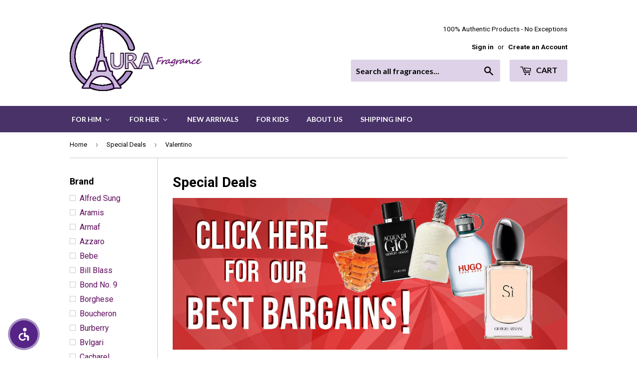

--- FILE ---
content_type: text/html; charset=utf-8
request_url: https://www.aurafragrance.com/collections/special-deals/brand_valentino
body_size: 34681
content:
<!doctype html>
<!--[if lt IE 7]><html class="no-js lt-ie9 lt-ie8 lt-ie7" lang="en"> <![endif]-->
<!--[if IE 7]><html class="no-js lt-ie9 lt-ie8" lang="en"> <![endif]-->
<!--[if IE 8]><html class="no-js lt-ie9" lang="en"> <![endif]-->
<!--[if IE 9 ]><html class="ie9 no-js"> <![endif]-->
<!--[if (gt IE 9)|!(IE)]><!--> <html class="no-touch no-js"> <!--<![endif]-->
<head>
<!-- starapps_core_start -->
<!-- This code is automatically managed by StarApps Studio -->
<!-- Please contact support@starapps.studio for any help -->
<!-- File location: snippets/starapps-core.liquid -->


    
<!-- starapps_core_end -->

  
  <meta name="google-site-verification" content="aCEeCKnh8pAAkMjDvavQy2e9lLzQOVe78JCVEmYJ2rk" />
  

  <!-- Basic page needs ================================================== -->
  <meta charset="utf-8">
  <meta http-equiv="X-UA-Compatible" content="IE=edge,chrome=1">

  
  <link rel="shortcut icon" href="//www.aurafragrance.com/cdn/shop/files/favicon_41c1266f-c555-4c69-aa98-6613c7db8198_32x32.png?v=1614729592" type="image/png" />
  

  <!-- Title and description ================================================== -->
  <title>
  Special Deals &ndash; Tagged &quot;Brand_Valentino&quot; &ndash; AuraFragrance
  </title>

  
  
  
    <meta name="description" content="Check out our low prices on some of the most popular brand-name fragrances!">
  

  <!-- Product meta ================================================== -->
  
<meta property="og:site_name" content="AuraFragrance">
<meta property="og:url" content="https://www.aurafragrance.com/collections/special-deals/brand_valentino">
<meta property="og:title" content="Special Deals">
<meta property="og:type" content="website">
<meta property="og:description" content="Check out our low prices on some of the most popular brand-name fragrances!">




  <meta name="twitter:card" content="summary">

<meta name="twitter:title" content="Special Deals">
<meta name="twitter:description" content="Check out our low prices on some of the most popular brand-name fragrances!">


  <!-- Helpers ================================================== -->
  <link rel="canonical" href="https://www.aurafragrance.com/collections/special-deals/brand_valentino">
  <meta name="viewport" content="width=device-width,initial-scale=1">

  <!-- CSS ================================================== -->
  <link href="//www.aurafragrance.com/cdn/shop/t/7/assets/theme.scss.css?v=178235431056474208741754033365" rel="stylesheet" type="text/css" media="all" />
  
  
  
  <link href="//fonts.googleapis.com/css?family=Roboto:400,700" rel="stylesheet" type="text/css" media="all" />


  


  
    
    
    <link href="//fonts.googleapis.com/css?family=Lato:700" rel="stylesheet" type="text/css" media="all" />
  



  <!-- Header hook for plugins ================================================== -->
  
  
  
<script>window.performance && window.performance.mark && window.performance.mark('shopify.content_for_header.start');</script><meta name="google-site-verification" content="vHMvQpqF1lrlSqrK4VBGWh-EOWaySi3jgB4XQIPVRXU">
<meta id="shopify-digital-wallet" name="shopify-digital-wallet" content="/17500511/digital_wallets/dialog">
<meta name="shopify-checkout-api-token" content="d1104271f40fb6c2462bd8ce6fe881b6">
<meta id="in-context-paypal-metadata" data-shop-id="17500511" data-venmo-supported="false" data-environment="production" data-locale="en_US" data-paypal-v4="true" data-currency="USD">
<link rel="alternate" type="application/atom+xml" title="Feed" href="/collections/special-deals/brand_valentino.atom" />
<link rel="alternate" type="application/json+oembed" href="https://www.aurafragrance.com/collections/special-deals/brand_valentino.oembed">
<script async="async" src="/checkouts/internal/preloads.js?locale=en-US"></script>
<link rel="preconnect" href="https://shop.app" crossorigin="anonymous">
<script async="async" src="https://shop.app/checkouts/internal/preloads.js?locale=en-US&shop_id=17500511" crossorigin="anonymous"></script>
<script id="apple-pay-shop-capabilities" type="application/json">{"shopId":17500511,"countryCode":"US","currencyCode":"USD","merchantCapabilities":["supports3DS"],"merchantId":"gid:\/\/shopify\/Shop\/17500511","merchantName":"AuraFragrance","requiredBillingContactFields":["postalAddress","email"],"requiredShippingContactFields":["postalAddress","email"],"shippingType":"shipping","supportedNetworks":["visa","masterCard","amex","discover","elo","jcb"],"total":{"type":"pending","label":"AuraFragrance","amount":"1.00"},"shopifyPaymentsEnabled":true,"supportsSubscriptions":true}</script>
<script id="shopify-features" type="application/json">{"accessToken":"d1104271f40fb6c2462bd8ce6fe881b6","betas":["rich-media-storefront-analytics"],"domain":"www.aurafragrance.com","predictiveSearch":true,"shopId":17500511,"locale":"en"}</script>
<script>var Shopify = Shopify || {};
Shopify.shop = "aura-fragrances.myshopify.com";
Shopify.locale = "en";
Shopify.currency = {"active":"USD","rate":"1.0"};
Shopify.country = "US";
Shopify.theme = {"name":"Supply","id":133949185,"schema_name":"Supply","schema_version":"2.0.2","theme_store_id":679,"role":"main"};
Shopify.theme.handle = "null";
Shopify.theme.style = {"id":null,"handle":null};
Shopify.cdnHost = "www.aurafragrance.com/cdn";
Shopify.routes = Shopify.routes || {};
Shopify.routes.root = "/";</script>
<script type="module">!function(o){(o.Shopify=o.Shopify||{}).modules=!0}(window);</script>
<script>!function(o){function n(){var o=[];function n(){o.push(Array.prototype.slice.apply(arguments))}return n.q=o,n}var t=o.Shopify=o.Shopify||{};t.loadFeatures=n(),t.autoloadFeatures=n()}(window);</script>
<script>
  window.ShopifyPay = window.ShopifyPay || {};
  window.ShopifyPay.apiHost = "shop.app\/pay";
  window.ShopifyPay.redirectState = null;
</script>
<script id="shop-js-analytics" type="application/json">{"pageType":"collection"}</script>
<script defer="defer" async type="module" src="//www.aurafragrance.com/cdn/shopifycloud/shop-js/modules/v2/client.init-shop-cart-sync_IZsNAliE.en.esm.js"></script>
<script defer="defer" async type="module" src="//www.aurafragrance.com/cdn/shopifycloud/shop-js/modules/v2/chunk.common_0OUaOowp.esm.js"></script>
<script type="module">
  await import("//www.aurafragrance.com/cdn/shopifycloud/shop-js/modules/v2/client.init-shop-cart-sync_IZsNAliE.en.esm.js");
await import("//www.aurafragrance.com/cdn/shopifycloud/shop-js/modules/v2/chunk.common_0OUaOowp.esm.js");

  window.Shopify.SignInWithShop?.initShopCartSync?.({"fedCMEnabled":true,"windoidEnabled":true});

</script>
<script>
  window.Shopify = window.Shopify || {};
  if (!window.Shopify.featureAssets) window.Shopify.featureAssets = {};
  window.Shopify.featureAssets['shop-js'] = {"shop-cart-sync":["modules/v2/client.shop-cart-sync_DLOhI_0X.en.esm.js","modules/v2/chunk.common_0OUaOowp.esm.js"],"init-fed-cm":["modules/v2/client.init-fed-cm_C6YtU0w6.en.esm.js","modules/v2/chunk.common_0OUaOowp.esm.js"],"shop-button":["modules/v2/client.shop-button_BCMx7GTG.en.esm.js","modules/v2/chunk.common_0OUaOowp.esm.js"],"shop-cash-offers":["modules/v2/client.shop-cash-offers_BT26qb5j.en.esm.js","modules/v2/chunk.common_0OUaOowp.esm.js","modules/v2/chunk.modal_CGo_dVj3.esm.js"],"init-windoid":["modules/v2/client.init-windoid_B9PkRMql.en.esm.js","modules/v2/chunk.common_0OUaOowp.esm.js"],"init-shop-email-lookup-coordinator":["modules/v2/client.init-shop-email-lookup-coordinator_DZkqjsbU.en.esm.js","modules/v2/chunk.common_0OUaOowp.esm.js"],"shop-toast-manager":["modules/v2/client.shop-toast-manager_Di2EnuM7.en.esm.js","modules/v2/chunk.common_0OUaOowp.esm.js"],"shop-login-button":["modules/v2/client.shop-login-button_BtqW_SIO.en.esm.js","modules/v2/chunk.common_0OUaOowp.esm.js","modules/v2/chunk.modal_CGo_dVj3.esm.js"],"avatar":["modules/v2/client.avatar_BTnouDA3.en.esm.js"],"pay-button":["modules/v2/client.pay-button_CWa-C9R1.en.esm.js","modules/v2/chunk.common_0OUaOowp.esm.js"],"init-shop-cart-sync":["modules/v2/client.init-shop-cart-sync_IZsNAliE.en.esm.js","modules/v2/chunk.common_0OUaOowp.esm.js"],"init-customer-accounts":["modules/v2/client.init-customer-accounts_DenGwJTU.en.esm.js","modules/v2/client.shop-login-button_BtqW_SIO.en.esm.js","modules/v2/chunk.common_0OUaOowp.esm.js","modules/v2/chunk.modal_CGo_dVj3.esm.js"],"init-shop-for-new-customer-accounts":["modules/v2/client.init-shop-for-new-customer-accounts_JdHXxpS9.en.esm.js","modules/v2/client.shop-login-button_BtqW_SIO.en.esm.js","modules/v2/chunk.common_0OUaOowp.esm.js","modules/v2/chunk.modal_CGo_dVj3.esm.js"],"init-customer-accounts-sign-up":["modules/v2/client.init-customer-accounts-sign-up_D6__K_p8.en.esm.js","modules/v2/client.shop-login-button_BtqW_SIO.en.esm.js","modules/v2/chunk.common_0OUaOowp.esm.js","modules/v2/chunk.modal_CGo_dVj3.esm.js"],"checkout-modal":["modules/v2/client.checkout-modal_C_ZQDY6s.en.esm.js","modules/v2/chunk.common_0OUaOowp.esm.js","modules/v2/chunk.modal_CGo_dVj3.esm.js"],"shop-follow-button":["modules/v2/client.shop-follow-button_XetIsj8l.en.esm.js","modules/v2/chunk.common_0OUaOowp.esm.js","modules/v2/chunk.modal_CGo_dVj3.esm.js"],"lead-capture":["modules/v2/client.lead-capture_DvA72MRN.en.esm.js","modules/v2/chunk.common_0OUaOowp.esm.js","modules/v2/chunk.modal_CGo_dVj3.esm.js"],"shop-login":["modules/v2/client.shop-login_ClXNxyh6.en.esm.js","modules/v2/chunk.common_0OUaOowp.esm.js","modules/v2/chunk.modal_CGo_dVj3.esm.js"],"payment-terms":["modules/v2/client.payment-terms_CNlwjfZz.en.esm.js","modules/v2/chunk.common_0OUaOowp.esm.js","modules/v2/chunk.modal_CGo_dVj3.esm.js"]};
</script>
<script>(function() {
  var isLoaded = false;
  function asyncLoad() {
    if (isLoaded) return;
    isLoaded = true;
    var urls = ["https:\/\/chimpstatic.com\/mcjs-connected\/js\/users\/98c92824f0fc356572b3a1911\/4b2f57524415b7e611fc046ce.js?shop=aura-fragrances.myshopify.com","https:\/\/www.improvedcontactform.com\/icf.js?shop=aura-fragrances.myshopify.com","\/\/www.powr.io\/powr.js?powr-token=aura-fragrances.myshopify.com\u0026external-type=shopify\u0026shop=aura-fragrances.myshopify.com","https:\/\/cdn-scripts.signifyd.com\/shopify\/script-tag.js?shop=aura-fragrances.myshopify.com","https:\/\/cdn.hextom.com\/js\/freeshippingbar.js?shop=aura-fragrances.myshopify.com"];
    for (var i = 0; i < urls.length; i++) {
      var s = document.createElement('script');
      s.type = 'text/javascript';
      s.async = true;
      s.src = urls[i];
      var x = document.getElementsByTagName('script')[0];
      x.parentNode.insertBefore(s, x);
    }
  };
  if(window.attachEvent) {
    window.attachEvent('onload', asyncLoad);
  } else {
    window.addEventListener('load', asyncLoad, false);
  }
})();</script>
<script id="__st">var __st={"a":17500511,"offset":-21600,"reqid":"0e3cbf59-0612-47a7-a5c5-f87ad8601fe0-1768515664","pageurl":"www.aurafragrance.com\/collections\/special-deals\/brand_valentino","u":"a6736eae6ae2","p":"collection","rtyp":"collection","rid":310405441};</script>
<script>window.ShopifyPaypalV4VisibilityTracking = true;</script>
<script id="captcha-bootstrap">!function(){'use strict';const t='contact',e='account',n='new_comment',o=[[t,t],['blogs',n],['comments',n],[t,'customer']],c=[[e,'customer_login'],[e,'guest_login'],[e,'recover_customer_password'],[e,'create_customer']],r=t=>t.map((([t,e])=>`form[action*='/${t}']:not([data-nocaptcha='true']) input[name='form_type'][value='${e}']`)).join(','),a=t=>()=>t?[...document.querySelectorAll(t)].map((t=>t.form)):[];function s(){const t=[...o],e=r(t);return a(e)}const i='password',u='form_key',d=['recaptcha-v3-token','g-recaptcha-response','h-captcha-response',i],f=()=>{try{return window.sessionStorage}catch{return}},m='__shopify_v',_=t=>t.elements[u];function p(t,e,n=!1){try{const o=window.sessionStorage,c=JSON.parse(o.getItem(e)),{data:r}=function(t){const{data:e,action:n}=t;return t[m]||n?{data:e,action:n}:{data:t,action:n}}(c);for(const[e,n]of Object.entries(r))t.elements[e]&&(t.elements[e].value=n);n&&o.removeItem(e)}catch(o){console.error('form repopulation failed',{error:o})}}const l='form_type',E='cptcha';function T(t){t.dataset[E]=!0}const w=window,h=w.document,L='Shopify',v='ce_forms',y='captcha';let A=!1;((t,e)=>{const n=(g='f06e6c50-85a8-45c8-87d0-21a2b65856fe',I='https://cdn.shopify.com/shopifycloud/storefront-forms-hcaptcha/ce_storefront_forms_captcha_hcaptcha.v1.5.2.iife.js',D={infoText:'Protected by hCaptcha',privacyText:'Privacy',termsText:'Terms'},(t,e,n)=>{const o=w[L][v],c=o.bindForm;if(c)return c(t,g,e,D).then(n);var r;o.q.push([[t,g,e,D],n]),r=I,A||(h.body.append(Object.assign(h.createElement('script'),{id:'captcha-provider',async:!0,src:r})),A=!0)});var g,I,D;w[L]=w[L]||{},w[L][v]=w[L][v]||{},w[L][v].q=[],w[L][y]=w[L][y]||{},w[L][y].protect=function(t,e){n(t,void 0,e),T(t)},Object.freeze(w[L][y]),function(t,e,n,w,h,L){const[v,y,A,g]=function(t,e,n){const i=e?o:[],u=t?c:[],d=[...i,...u],f=r(d),m=r(i),_=r(d.filter((([t,e])=>n.includes(e))));return[a(f),a(m),a(_),s()]}(w,h,L),I=t=>{const e=t.target;return e instanceof HTMLFormElement?e:e&&e.form},D=t=>v().includes(t);t.addEventListener('submit',(t=>{const e=I(t);if(!e)return;const n=D(e)&&!e.dataset.hcaptchaBound&&!e.dataset.recaptchaBound,o=_(e),c=g().includes(e)&&(!o||!o.value);(n||c)&&t.preventDefault(),c&&!n&&(function(t){try{if(!f())return;!function(t){const e=f();if(!e)return;const n=_(t);if(!n)return;const o=n.value;o&&e.removeItem(o)}(t);const e=Array.from(Array(32),(()=>Math.random().toString(36)[2])).join('');!function(t,e){_(t)||t.append(Object.assign(document.createElement('input'),{type:'hidden',name:u})),t.elements[u].value=e}(t,e),function(t,e){const n=f();if(!n)return;const o=[...t.querySelectorAll(`input[type='${i}']`)].map((({name:t})=>t)),c=[...d,...o],r={};for(const[a,s]of new FormData(t).entries())c.includes(a)||(r[a]=s);n.setItem(e,JSON.stringify({[m]:1,action:t.action,data:r}))}(t,e)}catch(e){console.error('failed to persist form',e)}}(e),e.submit())}));const S=(t,e)=>{t&&!t.dataset[E]&&(n(t,e.some((e=>e===t))),T(t))};for(const o of['focusin','change'])t.addEventListener(o,(t=>{const e=I(t);D(e)&&S(e,y())}));const B=e.get('form_key'),M=e.get(l),P=B&&M;t.addEventListener('DOMContentLoaded',(()=>{const t=y();if(P)for(const e of t)e.elements[l].value===M&&p(e,B);[...new Set([...A(),...v().filter((t=>'true'===t.dataset.shopifyCaptcha))])].forEach((e=>S(e,t)))}))}(h,new URLSearchParams(w.location.search),n,t,e,['guest_login'])})(!0,!0)}();</script>
<script integrity="sha256-4kQ18oKyAcykRKYeNunJcIwy7WH5gtpwJnB7kiuLZ1E=" data-source-attribution="shopify.loadfeatures" defer="defer" src="//www.aurafragrance.com/cdn/shopifycloud/storefront/assets/storefront/load_feature-a0a9edcb.js" crossorigin="anonymous"></script>
<script crossorigin="anonymous" defer="defer" src="//www.aurafragrance.com/cdn/shopifycloud/storefront/assets/shopify_pay/storefront-65b4c6d7.js?v=20250812"></script>
<script data-source-attribution="shopify.dynamic_checkout.dynamic.init">var Shopify=Shopify||{};Shopify.PaymentButton=Shopify.PaymentButton||{isStorefrontPortableWallets:!0,init:function(){window.Shopify.PaymentButton.init=function(){};var t=document.createElement("script");t.src="https://www.aurafragrance.com/cdn/shopifycloud/portable-wallets/latest/portable-wallets.en.js",t.type="module",document.head.appendChild(t)}};
</script>
<script data-source-attribution="shopify.dynamic_checkout.buyer_consent">
  function portableWalletsHideBuyerConsent(e){var t=document.getElementById("shopify-buyer-consent"),n=document.getElementById("shopify-subscription-policy-button");t&&n&&(t.classList.add("hidden"),t.setAttribute("aria-hidden","true"),n.removeEventListener("click",e))}function portableWalletsShowBuyerConsent(e){var t=document.getElementById("shopify-buyer-consent"),n=document.getElementById("shopify-subscription-policy-button");t&&n&&(t.classList.remove("hidden"),t.removeAttribute("aria-hidden"),n.addEventListener("click",e))}window.Shopify?.PaymentButton&&(window.Shopify.PaymentButton.hideBuyerConsent=portableWalletsHideBuyerConsent,window.Shopify.PaymentButton.showBuyerConsent=portableWalletsShowBuyerConsent);
</script>
<script data-source-attribution="shopify.dynamic_checkout.cart.bootstrap">document.addEventListener("DOMContentLoaded",(function(){function t(){return document.querySelector("shopify-accelerated-checkout-cart, shopify-accelerated-checkout")}if(t())Shopify.PaymentButton.init();else{new MutationObserver((function(e,n){t()&&(Shopify.PaymentButton.init(),n.disconnect())})).observe(document.body,{childList:!0,subtree:!0})}}));
</script>
<link id="shopify-accelerated-checkout-styles" rel="stylesheet" media="screen" href="https://www.aurafragrance.com/cdn/shopifycloud/portable-wallets/latest/accelerated-checkout-backwards-compat.css" crossorigin="anonymous">
<style id="shopify-accelerated-checkout-cart">
        #shopify-buyer-consent {
  margin-top: 1em;
  display: inline-block;
  width: 100%;
}

#shopify-buyer-consent.hidden {
  display: none;
}

#shopify-subscription-policy-button {
  background: none;
  border: none;
  padding: 0;
  text-decoration: underline;
  font-size: inherit;
  cursor: pointer;
}

#shopify-subscription-policy-button::before {
  box-shadow: none;
}

      </style>

<script>window.performance && window.performance.mark && window.performance.mark('shopify.content_for_header.end');</script>

  

<!--[if lt IE 9]>
<script src="//cdnjs.cloudflare.com/ajax/libs/html5shiv/3.7.2/html5shiv.min.js" type="text/javascript"></script>
<script src="//www.aurafragrance.com/cdn/shop/t/7/assets/respond.min.js?6586" type="text/javascript"></script>
<link href="//www.aurafragrance.com/cdn/shop/t/7/assets/respond-proxy.html" id="respond-proxy" rel="respond-proxy" />
<link href="//www.aurafragrance.com/search?q=249a7d4473c16d998f9b37a1cbd586d1" id="respond-redirect" rel="respond-redirect" />
<script src="//www.aurafragrance.com/search?q=249a7d4473c16d998f9b37a1cbd586d1" type="text/javascript"></script>
<![endif]-->
<!--[if (lte IE 9) ]><script src="//www.aurafragrance.com/cdn/shop/t/7/assets/match-media.min.js?6586" type="text/javascript"></script><![endif]-->

  
  
  

  <script src="//ajax.googleapis.com/ajax/libs/jquery/1.11.0/jquery.min.js" type="text/javascript"></script>


  <!--[if (gt IE 9)|!(IE)]><!--><script src="//www.aurafragrance.com/cdn/shop/t/7/assets/vendor.js?v=77006336269012142731486774423" defer="defer"></script><!--<![endif]-->
  <!--[if lte IE 9]><script src="//www.aurafragrance.com/cdn/shop/t/7/assets/vendor.js?v=77006336269012142731486774423"></script><![endif]-->

  <!--[if (gt IE 9)|!(IE)]><!--><script src="//www.aurafragrance.com/cdn/shop/t/7/assets/theme.js?v=10443819479241284701722645183" defer="defer"></script><!--<![endif]-->
  <!--[if lte IE 9]><script src="//www.aurafragrance.com/cdn/shop/t/7/assets/theme.js?v=10443819479241284701722645183"></script><![endif]-->

<script type="text/javascript">
(function(a,e,c,f,g,h,b,d){var k={ak:"855587123",cl:"bR61CNm0mXEQs_L8lwM",autoreplace:"713-466-8383"};a[c]=a[c]||function(){(a[c].q=a[c].q||[]).push(arguments)};a[g]||(a[g]=k.ak);b=e.createElement(h);b.async=1;b.src="//www.gstatic.com/wcm/loader.js";d=e.getElementsByTagName(h)[0];d.parentNode.insertBefore(b,d);a[f]=function(b,d,e){a[c](2,b,k,d,null,new Date,e)};a[f]()})(window,document,"_googWcmImpl","_googWcmGet","_googWcmAk","script");
</script>
  
<!-- BEGIN app block: shopify://apps/buddha-mega-menu-navigation/blocks/megamenu/dbb4ce56-bf86-4830-9b3d-16efbef51c6f -->
<script>
        var productImageAndPrice = [],
            collectionImages = [],
            articleImages = [],
            mmLivIcons = false,
            mmFlipClock = false,
            mmFixesUseJquery = false,
            mmNumMMI = 6,
            mmSchemaTranslation = {},
            mmMenuStrings =  {"menuStrings":{"default":{"For Him":"For Him","New Arrivals":"New Arrivals","In Stock":"In Stock","All Men's Fragrances":"All Men's Fragrances","Gift Sets":"Gift Sets","For Her":"For Her","All Women's Fragrances":"All Women's Fragrances","For Kids":"For Kids","About Us":"About Us","Shipping Info":"Shipping Info"}},"additional":{"default":{}}} ,
            mmShopLocale = "en",
            mmShopLocaleCollectionsRoute = "/collections",
            mmSchemaDesignJSON = [{"action":"menu-select","value":"main-menu"},{"action":"design","setting":"vertical_link_hover_color","value":"#230032"},{"action":"design","setting":"vertical_background_color","value":"#a573bb"},{"action":"design","setting":"vertical_text_color","value":"#ffffff"},{"action":"design","setting":"background_color","value":"#fdf9ff"},{"action":"design","setting":"link_hover_color","value":"#4a0076"},{"action":"design","setting":"background_hover_color","value":"#e1d3f8"},{"action":"design","setting":"font_size","value":"NaNpx"},{"action":"design","setting":"text_color","value":"#000000"},{"action":"design","setting":"vertical_font_size","value":"18px"}],
            mmDomChangeSkipUl = ",.flex-direction-nav",
            buddhaMegaMenuShop = "aura-fragrances.myshopify.com",
            mmWireframeCompression = "0",
            mmExtensionAssetUrl = "https://cdn.shopify.com/extensions/019abe06-4a3f-7763-88da-170e1b54169b/mega-menu-151/assets/";var bestSellersHTML = '';var newestProductsHTML = '';/* get link lists api */
        var linkLists={"main-menu" : {"title":"Main menu", "items":["/","/collections/mens-fragrances","/collections/womens-fragrances","/collections/fragrances-for-kids","/collections/special-deals","/pages/shipping-info",]},"footer" : {"title":"Footer menu", "items":["/pages/shipping-info","/search","/","/collections/all","/pages/about-us","/community/contact","/pages/our-return-policy","/policies/privacy-policy","/policies/terms-of-service",]},"customer-account-main-menu" : {"title":"Customer account main menu", "items":["/","https://shopify.com/17500511/account/orders?locale=en&amp;region_country=US",]},};/*ENDPARSE*/

        

        /* set product prices *//* get the collection images *//* get the article images *//* customer fixes */
        var mmThemeFixesBeforeInit = function(){ mmHorizontalMenus = "#SiteNav"; mmVerticalMenus = "#MobileNav"; var timberInit = function(){ if(typeof timber != "undefined"){ timber.responsiveNav = function() {}; timber.alignMenu = function() {}; } }; var timberInit2 = function(){ setTimeout(timberInit, 400); }; window.addEventListener("resize", timberInit); document.addEventListener("DOMContentLoaded", timberInit); document.addEventListener("DOMContentLoaded", timberInit2); timberInit(); /** add to cart popup icon notify counter increase */ window.mmAddToCartPopupCallback = function(){ var cartIcon = document.querySelector(".cart-badge--desktop"); if (cartIcon) { cartIcon.innerHTML = parseInt(cartIcon.innerHTML) + 1; if (cartIcon.classList.contains("hidden-count")) { cartIcon.classList.remove("hidden-count"); } } cartIcon = document.querySelector("#mobileNavBar .cart-count"); if (cartIcon) { cartIcon.innerHTML = parseInt(cartIcon.innerHTML) + 1; if (cartIcon.classList.contains("hidden-count")) { cartIcon.classList.remove("hidden-count"); } } } }; var mmThemeFixesBefore = function(){ if(typeof timber != "undefined"){ timber.alignMenu = function () {}; } }; var mmThemeFixesAfter = function(){ verticalMenuMaxWidth = 768; /* user request 45984 */ mmAddStyle(" ul > li.buddha-menu-item { z-index: 10000 !important; } ul > li.buddha-menu-item:hover { z-index: 10001 !important; } ul > li.buddha-menu-item.mega-hover { z-index: 10001 !important; } #MobileNav .buddha-menu-item {display: block !important; } ", "themeScript"); }; 
        

        var mmWireframe = {"html" : "<li class=\"buddha-menu-item\" itemId=\"NkDx6\"  ><a data-href=\"/collections/mens-fragrances\" href=\"/collections/mens-fragrances\" aria-label=\"For Him\" data-no-instant=\"\" onclick=\"mmGoToPage(this, event); return false;\"  ><span class=\"mm-title\">For Him</span><i class=\"mm-arrow mm-angle-down\" aria-hidden=\"true\"></i><span class=\"toggle-menu-btn\" style=\"display:none;\" title=\"Toggle menu\" onclick=\"return toggleSubmenu(this)\"><span class=\"mm-arrow-icon\"><span class=\"bar-one\"></span><span class=\"bar-two\"></span></span></span></a><ul class=\"mm-submenu tree  small mm-last-level\"><li data-href=\"/collections/mens-new-arrivals\" href=\"/collections/mens-new-arrivals\" aria-label=\"New Arrivals\" data-no-instant=\"\" onclick=\"mmGoToPage(this, event); return false;\"  ><a data-href=\"/collections/mens-new-arrivals\" href=\"/collections/mens-new-arrivals\" aria-label=\"New Arrivals\" data-no-instant=\"\" onclick=\"mmGoToPage(this, event); return false;\"  ><span class=\"mm-title\">New Arrivals</span></a></li><li data-href=\"/collections/mens-in-stock\" href=\"/collections/mens-in-stock\" aria-label=\"In Stock\" data-no-instant=\"\" onclick=\"mmGoToPage(this, event); return false;\"  ><a data-href=\"/collections/mens-in-stock\" href=\"/collections/mens-in-stock\" aria-label=\"In Stock\" data-no-instant=\"\" onclick=\"mmGoToPage(this, event); return false;\"  ><span class=\"mm-title\">In Stock</span></a></li><li data-href=\"/collections/mens-fragrances\" href=\"/collections/mens-fragrances\" aria-label=\"All Men's Fragrances\" data-no-instant=\"\" onclick=\"mmGoToPage(this, event); return false;\"  ><a data-href=\"/collections/mens-fragrances\" href=\"/collections/mens-fragrances\" aria-label=\"All Men's Fragrances\" data-no-instant=\"\" onclick=\"mmGoToPage(this, event); return false;\"  ><span class=\"mm-title\">All Men's Fragrances</span></a></li><li data-href=\"/collections/mens-gift-sets\" href=\"/collections/mens-gift-sets\" aria-label=\"Gift Sets\" data-no-instant=\"\" onclick=\"mmGoToPage(this, event); return false;\"  ><a data-href=\"/collections/mens-gift-sets\" href=\"/collections/mens-gift-sets\" aria-label=\"Gift Sets\" data-no-instant=\"\" onclick=\"mmGoToPage(this, event); return false;\"  ><span class=\"mm-title\">Gift Sets</span></a></li></ul></li><li class=\"buddha-menu-item\" itemId=\"rkapO\"  ><a data-href=\"/collections/womens-fragrances\" href=\"/collections/womens-fragrances\" aria-label=\"For Her\" data-no-instant=\"\" onclick=\"mmGoToPage(this, event); return false;\"  ><span class=\"mm-title\">For Her</span><i class=\"mm-arrow mm-angle-down\" aria-hidden=\"true\"></i><span class=\"toggle-menu-btn\" style=\"display:none;\" title=\"Toggle menu\" onclick=\"return toggleSubmenu(this)\"><span class=\"mm-arrow-icon\"><span class=\"bar-one\"></span><span class=\"bar-two\"></span></span></span></a><ul class=\"mm-submenu tree  small mm-last-level\"><li data-href=\"/collections/womens-new-arrivals\" href=\"/collections/womens-new-arrivals\" aria-label=\"New Arrivals\" data-no-instant=\"\" onclick=\"mmGoToPage(this, event); return false;\"  ><a data-href=\"/collections/womens-new-arrivals\" href=\"/collections/womens-new-arrivals\" aria-label=\"New Arrivals\" data-no-instant=\"\" onclick=\"mmGoToPage(this, event); return false;\"  ><span class=\"mm-title\">New Arrivals</span></a></li><li data-href=\"/collections/womens-in-stock\" href=\"/collections/womens-in-stock\" aria-label=\"In Stock\" data-no-instant=\"\" onclick=\"mmGoToPage(this, event); return false;\"  ><a data-href=\"/collections/womens-in-stock\" href=\"/collections/womens-in-stock\" aria-label=\"In Stock\" data-no-instant=\"\" onclick=\"mmGoToPage(this, event); return false;\"  ><span class=\"mm-title\">In Stock</span></a></li><li data-href=\"/collections/womens-fragrances\" href=\"/collections/womens-fragrances\" aria-label=\"All Women's Fragrances\" data-no-instant=\"\" onclick=\"mmGoToPage(this, event); return false;\"  ><a data-href=\"/collections/womens-fragrances\" href=\"/collections/womens-fragrances\" aria-label=\"All Women's Fragrances\" data-no-instant=\"\" onclick=\"mmGoToPage(this, event); return false;\"  ><span class=\"mm-title\">All Women's Fragrances</span></a></li><li data-href=\"/collections/gift-sets\" href=\"/collections/gift-sets\" aria-label=\"Gift Sets\" data-no-instant=\"\" onclick=\"mmGoToPage(this, event); return false;\"  ><a data-href=\"/collections/gift-sets\" href=\"/collections/gift-sets\" aria-label=\"Gift Sets\" data-no-instant=\"\" onclick=\"mmGoToPage(this, event); return false;\"  ><span class=\"mm-title\">Gift Sets</span></a></li></ul></li><li class=\"buddha-menu-item\" itemId=\"3c8pq\"  ><a data-href=\"/collections/new-arrivals-all\" href=\"/collections/new-arrivals-all\" aria-label=\"New Arrivals\" data-no-instant=\"\" onclick=\"mmGoToPage(this, event); return false;\"  ><span class=\"mm-title\">New Arrivals</span></a></li><li class=\"buddha-menu-item\" itemId=\"EXR9i\"  ><a data-href=\"/collections/fragrances-for-kids\" href=\"/collections/fragrances-for-kids\" aria-label=\"For Kids\" data-no-instant=\"\" onclick=\"mmGoToPage(this, event); return false;\"  ><span class=\"mm-title\">For Kids</span></a></li><li class=\"buddha-menu-item\" itemId=\"tbBnW\"  ><a data-href=\"/pages/about-us\" href=\"/pages/about-us\" aria-label=\"About Us\" data-no-instant=\"\" onclick=\"mmGoToPage(this, event); return false;\"  ><span class=\"mm-title\">About Us</span></a></li><li class=\"buddha-menu-item\" itemId=\"oYYQ5\"  ><a data-href=\"/pages/shipping-info\" href=\"/pages/shipping-info\" aria-label=\"Shipping Info\" data-no-instant=\"\" onclick=\"mmGoToPage(this, event); return false;\"  ><span class=\"mm-title\">Shipping Info</span></a></li>" };

        function mmLoadJS(file, async = true) {
            let script = document.createElement("script");
            script.setAttribute("src", file);
            script.setAttribute("data-no-instant", "");
            script.setAttribute("type", "text/javascript");
            script.setAttribute("async", async);
            document.head.appendChild(script);
        }
        function mmLoadCSS(file) {  
            var style = document.createElement('link');
            style.href = file;
            style.type = 'text/css';
            style.rel = 'stylesheet';
            document.head.append(style); 
        }
              
        var mmDisableWhenResIsLowerThan = '';
        var mmLoadResources = (mmDisableWhenResIsLowerThan == '' || mmDisableWhenResIsLowerThan == 0 || (mmDisableWhenResIsLowerThan > 0 && window.innerWidth>=mmDisableWhenResIsLowerThan));
        if (mmLoadResources) {
            /* load resources via js injection */
            mmLoadJS("https://cdn.shopify.com/extensions/019abe06-4a3f-7763-88da-170e1b54169b/mega-menu-151/assets/buddha-megamenu.js");
            
            mmLoadCSS("https://cdn.shopify.com/extensions/019abe06-4a3f-7763-88da-170e1b54169b/mega-menu-151/assets/buddha-megamenu2.css");mmLoadCSS("https://cdn.shopify.com/extensions/019abe06-4a3f-7763-88da-170e1b54169b/mega-menu-151/assets/fontawesome.css");}
    </script><!-- HIDE ORIGINAL MENU --><style id="mmHideOriginalMenuStyle"> #AccessibleNav{visibility: hidden !important;} </style>
        <script>
            setTimeout(function(){
                var mmHideStyle  = document.querySelector("#mmHideOriginalMenuStyle");
                if (mmHideStyle) mmHideStyle.parentNode.removeChild(mmHideStyle);
            },10000);
        </script>
<!-- END app block --><!-- BEGIN app block: shopify://apps/awio-improved-contact-form/blocks/icf-embed/ff42d8a8-6953-4920-9094-aa3bdb148c9f --><script type="text/javascript">
if (typeof Shopify !== 'undefined' && typeof Shopify.shop !== 'undefined') {
  window.addEventListener('DOMContentLoaded', function(event) {
    let scriptElm = document.createElement('script');
    scriptElm.src = 'https://www.improvedcontactform.com/icf.js?shop=' + Shopify.shop;
    document.body.appendChild(scriptElm);
  });
}
</script>
<!-- END app block --><!-- BEGIN app block: shopify://apps/swatch-king/blocks/variant-swatch-king/0850b1e4-ba30-4a0d-a8f4-f9a939276d7d -->


















































  <script>
    window.vsk_data = function(){
      return {
        "block_collection_settings": {"alignment":"center","enable":false,"swatch_location":"After image","switch_on_hover":false,"preselect_variant":false,"current_template":"collection"},
        "currency": "USD",
        "currency_symbol": "$",
        "primary_locale": "en",
        "localized_string": {},
        "app_setting_styles": {"products_swatch_presentation":{"slide_left_button_svg":"","slide_right_button_svg":""},"collections_swatch_presentation":{"minified":false,"minified_products":false,"minified_template":"+{count}","slide_left_button_svg":"","minified_display_count":[3,6],"slide_right_button_svg":""}},
        "app_setting": {"display_logs":false,"default_preset":138942,"pre_hide_strategy":"hide-all-theme-selectors","swatch_url_source":"cdn","product_data_source":"storefront"},
        "app_setting_config": {"app_execution_strategy":"all","collections_options_disabled":null,"default_swatch_image":"","do_not_select_an_option":{"text":"Select a {{ option_name }}","status":true,"control_add_to_cart":true,"allow_virtual_trigger":true,"make_a_selection_text":"Select a {{ option_name }}","auto_select_options_list":[]},"history_free_group_navigation":false,"notranslate":false,"products_options_disabled":null,"size_chart":{"type":"theme","labels":"size,sizes,taille,größe,tamanho,tamaño,koko,サイズ","position":"right","size_chart_app":"","size_chart_app_css":"","size_chart_app_selector":""},"session_storage_timeout_seconds":60,"enable_swatch":{"cart":{"enable_on_cart_product_grid":false,"enable_on_cart_featured_product":true},"home":{"enable_on_home_product_grid":false,"enable_on_home_featured_product":true},"pages":{"enable_on_custom_product_grid":false,"enable_on_custom_featured_product":true},"article":{"enable_on_article_product_grid":false,"enable_on_article_featured_product":true},"products":{"enable_on_main_product":true,"enable_on_product_grid":false},"collections":{"enable_on_collection_quick_view":true,"enable_on_collection_product_grid":false},"list_collections":{"enable_on_list_collection_quick_view":true,"enable_on_list_collection_product_grid":false}},"product_template":{"group_swatches":true,"variant_swatches":true},"product_batch_size":250,"use_optimized_urls":true,"enable_error_tracking":false,"enable_event_tracking":false,"preset_badge":{"order":[{"name":"sold_out","order":0},{"name":"sale","order":1},{"name":"new","order":2}],"new_badge_text":"NEW","new_badge_color":"#FFFFFF","sale_badge_text":"SALE","sale_badge_color":"#FFFFFF","new_badge_bg_color":"#121212D1","sale_badge_bg_color":"#D91C01D1","sold_out_badge_text":"SOLD OUT","sold_out_badge_color":"#FFFFFF","new_show_when_all_same":false,"sale_show_when_all_same":false,"sold_out_badge_bg_color":"#BBBBBBD1","new_product_max_duration":90,"sold_out_show_when_all_same":false,"min_price_diff_for_sale_badge":5}},
        "theme_settings_map": {"133071425":69024,"83176456255":9275,"83179601983":9275,"133251585":69055,"133251905":69072,"133948161":69083,"133948993":69088,"133949185":9275,"142951937":9275,"12251725915":9275},
        "theme_settings": {"69024":{"id":69024,"configurations":{"products":{"theme_type":"dawn","swatch_root":{"position":"before","selector":"form[action*=\"\/cart\/add\"]","groups_selector":"","section_selector":"[data-section-type=\"product\"]","secondary_position":"","secondary_selector":"","use_section_as_root":true},"option_selectors":"select.single-option-selector","selectors_to_hide":[".selector-wrapper"],"json_data_selector":"","add_to_cart_selector":"[name=\"add\"]","custom_button_params":{"data":[{"value_attribute":"data-value","option_attribute":"data-name"}],"selected_selector":".active"},"option_index_attributes":["data-index","data-option-position","data-object","data-product-option","data-option-index","name"],"add_to_cart_text_selector":"[name=\"add\"]\u003espan","selectors_to_hide_override":"","add_to_cart_enabled_classes":"","add_to_cart_disabled_classes":""},"collections":{"grid_updates":[{"name":"price","template":"\u003cdiv class=\"sa-price-wrapper\"\u003e\n\u003cspan class=\"sa-compare-at-price\" {display_on_sale}\u003e{compare_at_price_with_format}\u003c\/span\u003e\n\u003cspan class=\"sa-price\" \u003e{price_with_format}\u003c\/span\u003e\n\u003cdiv class=\"price__badges_custom\"\u003e\u003c\/div\u003e\u003c\/div\u003e","display_position":"after","display_selector":"div.product-card__title","element_selector":"dl.price, .sa-price-wrapper"},{"name":"Sale","template":"\u003cspan class=\"price__badge price__badge--sale\" aria-hidden=\"true\"{{display_on_available}} {{display_on_sale}}\u003e\u003cspan\u003eSale\u003c\/span\u003e\u003c\/span\u003e","display_position":"top","display_selector":".price__badges_custom","element_selector":".price__badge--sale"},{"name":"Soldout","template":"\u003cspan class=\"price__badge price__badge--sold-out\" {{display_on_sold_out}}\u003e\u003cspan\u003eSold out\u003c\/span\u003e\u003c\/span\u003e","display_position":"top","display_selector":".price__badges_custom","element_selector":".price__badge--sold-out"}],"data_selectors":{"url":"a","title":".grid-view-item__title","attributes":[],"form_input":"[name=\"id\"]","featured_image":"img.grid-view-item__image","secondary_image":"img:not(.grid-view-item__image)"},"attribute_updates":[{"selector":null,"template":null,"attribute":null}],"selectors_to_hide":[],"json_data_selector":"[sa-swatch-json]","swatch_root_selector":"[data-section-type=\"collection-template\"] .grid__item .grid-view-item, .grid-view-item.product-card","swatch_display_options":[{"label":"After image","position":"after","selector":".grid-view-item__image, .product-card__image-with-placeholder-wrapper"},{"label":"After price","position":"after","selector":".grid-view-item__meta"},{"label":"After title","position":"after","selector":".grid-view-item__title"}]}},"settings":{"products":{"handleize":false,"init_deferred":false,"label_split_symbol":"-","size_chart_selector":"","persist_group_variant":true,"hide_single_value_option":"none"},"collections":{"layer_index":12,"display_label":false,"continuous_lookup":3000,"json_data_from_api":true,"label_split_symbol":"-","price_trailing_zeroes":true,"hide_single_value_option":"none"}},"custom_scripts":[],"custom_css":".sa-compare-at-price {text-decoration: line-through; color: #f94c43; font-weight: 600; font-style: normal;}\r\n.sa-price {color: #6a6a6a; font-weight: 600; font-style: normal;}\r\n[id=\"Collection\"] .grid-view-item, .product-card.grid-view-item, [id=\"shopify-section-featured-collections\"] .grid-view-item {margin:35px 0px 0px 0px!important;}\r\n.price__badges_custom span.price__badge:not([style]) {display: unset;}","theme_store_ids":[796],"schema_theme_names":["Debut"],"pre_hide_css_code":null},"9275":{"id":9275,"configurations":{"products":{"theme_type":"","swatch_root":{"position":"top","selector":"form[action*=\"\/cart\/add\"]","groups_selector":"","section_selector":"#shopify-section-product-template, #shopify-section-page-product, #shopify-section-static-product, #shopify-section-product, #shopify-section-static-product-pages","secondary_position":"","secondary_selector":"","use_section_as_root":false},"option_selectors":"","selectors_to_hide":[".swatch_options","form[action=\"\/cart\/add\"] .product__variants","form[action=\"\/cart\/add\"] .form__row div.selector-wrapper","form .swatch.clearfix"],"json_data_selector":"","add_to_cart_selector":"[name=\"add\"]","custom_button_params":{"data":[{"value_attribute":"data-value","option_attribute":"data-name"}],"selected_selector":".active"},"option_index_attributes":["data-index","data-option-position","data-object","data-product-option","data-option-index","name"],"add_to_cart_text_selector":"[name=\"add\"]\u003espan","selectors_to_hide_override":"","add_to_cart_enabled_classes":"","add_to_cart_disabled_classes":""},"collections":{"grid_updates":[{"name":"sku","template":"SKU: {sku}","display_position":"replace","display_selector":".variant-sku","element_selector":""},{"name":"price","template":"{{price_with_format}}","display_position":"replace","display_selector":"[data-price]","element_selector":""}],"data_selectors":{"url":"a","title":".product-card__title","attributes":[],"form_input":"input[name=\"id\"]","featured_image":"img","secondary_image":"img.secondary"},"attribute_updates":[{"selector":null,"template":null,"attribute":null}],"selectors_to_hide":[],"json_data_selector":"[sa-swatch-json]","swatch_root_selector":"[sa-swatch-root]","swatch_display_options":[{"label":"After image","position":"after","selector":""},{"label":"After price","position":"after","selector":""},{"label":"After title","position":"after","selector":""}]}},"settings":{"products":{"handleize":false,"init_deferred":false,"label_split_symbol":"-","size_chart_selector":"","persist_group_variant":true,"hide_single_value_option":"none"},"collections":{"layer_index":12,"display_label":false,"continuous_lookup":3000,"json_data_from_api":false,"label_split_symbol":"-","price_trailing_zeroes":false,"hide_single_value_option":"none"}},"custom_scripts":[],"custom_css":"","theme_store_ids":[679],"schema_theme_names":["Supply"],"pre_hide_css_code":null},"9275":{"id":9275,"configurations":{"products":{"theme_type":"","swatch_root":{"position":"top","selector":"form[action*=\"\/cart\/add\"]","groups_selector":"","section_selector":"#shopify-section-product-template, #shopify-section-page-product, #shopify-section-static-product, #shopify-section-product, #shopify-section-static-product-pages","secondary_position":"","secondary_selector":"","use_section_as_root":false},"option_selectors":"","selectors_to_hide":[".swatch_options","form[action=\"\/cart\/add\"] .product__variants","form[action=\"\/cart\/add\"] .form__row div.selector-wrapper","form .swatch.clearfix"],"json_data_selector":"","add_to_cart_selector":"[name=\"add\"]","custom_button_params":{"data":[{"value_attribute":"data-value","option_attribute":"data-name"}],"selected_selector":".active"},"option_index_attributes":["data-index","data-option-position","data-object","data-product-option","data-option-index","name"],"add_to_cart_text_selector":"[name=\"add\"]\u003espan","selectors_to_hide_override":"","add_to_cart_enabled_classes":"","add_to_cart_disabled_classes":""},"collections":{"grid_updates":[{"name":"sku","template":"SKU: {sku}","display_position":"replace","display_selector":".variant-sku","element_selector":""},{"name":"price","template":"{{price_with_format}}","display_position":"replace","display_selector":"[data-price]","element_selector":""}],"data_selectors":{"url":"a","title":".product-card__title","attributes":[],"form_input":"input[name=\"id\"]","featured_image":"img","secondary_image":"img.secondary"},"attribute_updates":[{"selector":null,"template":null,"attribute":null}],"selectors_to_hide":[],"json_data_selector":"[sa-swatch-json]","swatch_root_selector":"[sa-swatch-root]","swatch_display_options":[{"label":"After image","position":"after","selector":""},{"label":"After price","position":"after","selector":""},{"label":"After title","position":"after","selector":""}]}},"settings":{"products":{"handleize":false,"init_deferred":false,"label_split_symbol":"-","size_chart_selector":"","persist_group_variant":true,"hide_single_value_option":"none"},"collections":{"layer_index":12,"display_label":false,"continuous_lookup":3000,"json_data_from_api":false,"label_split_symbol":"-","price_trailing_zeroes":false,"hide_single_value_option":"none"}},"custom_scripts":[],"custom_css":"","theme_store_ids":[679],"schema_theme_names":["Supply"],"pre_hide_css_code":null},"69055":{"id":69055,"configurations":{"products":{"theme_type":"dawn","swatch_root":{"position":"before","selector":".selector-wrapper","groups_selector":"","section_selector":"[data-section-type=\"product-template\"]","secondary_position":"","secondary_selector":"","use_section_as_root":true},"option_selectors":"select.single-option-selector","selectors_to_hide":[".selector-wrapper"],"json_data_selector":"","add_to_cart_selector":"[name=\"add\"]","custom_button_params":{"data":[{"value_attribute":"data-value","option_attribute":"data-name"}],"selected_selector":".active"},"option_index_attributes":["data-index","data-option-position","data-object","data-product-option","data-option-index","name"],"add_to_cart_text_selector":"[name=\"add\"]\u003espan","selectors_to_hide_override":"","add_to_cart_enabled_classes":"","add_to_cart_disabled_classes":""},"collections":{"grid_updates":[{"name":"Vendor","template":"{{ vendor }}","display_position":"replace","display_selector":".product__vendor","element_selector":""},{"name":"Price","template":" \u003cspan class=\"product__price--on-sale\" {display_on_sale}{display_on_available}\u003e{price_with_format}\u003c\/span\u003e\n \u003cs {display_on_sale}{display_on_available}\u003e{compare_at_price_with_format}\u003c\/s\u003e\u003cspan class=\"product__price\" {hide_on_sale}{display_on_available}\u003e{price_with_format}\u003c\/span\u003e\u003cspan class=\"product__price\"{display_on_sold_out}{hide_on_sale}\u003e{price_with_format}\u003c\/span\u003e\u003cstrong class=\"sold-out-text\"{display_on_sold_out}{hide_on_sale}\u003e— Sold Out\u003c\/strong\u003e\u003cspan class=\"badge badge--sale\" {display_on_available}{display_on_sale}\u003e\u003cspan\u003eSale\u003c\/span\u003e\u003c\/span\u003e","display_position":"replace","display_selector":".product__prices","element_selector":""}],"data_selectors":{"url":"a","title":".product__title a","attributes":[],"form_input":"[name=\"id\"]","featured_image":"img.product__image, .product__image img","secondary_image":""},"attribute_updates":[{"selector":"","template":"","attribute":""}],"selectors_to_hide":[],"json_data_selector":"[sa-swatch-json]","swatch_root_selector":".product.grid__item","swatch_display_options":[{"label":"After image","position":"before","selector":"div.product__title"},{"label":"After price","position":"after","selector":".product__prices"},{"label":"After title","position":"after","selector":"div.product__title"}]}},"settings":{"products":{"handleize":false,"init_deferred":false,"label_split_symbol":"-","size_chart_selector":"","persist_group_variant":true,"hide_single_value_option":"none"},"collections":{"layer_index":12,"display_label":false,"continuous_lookup":3000,"json_data_from_api":true,"label_split_symbol":"-","price_trailing_zeroes":false,"hide_single_value_option":"none"}},"custom_scripts":[],"custom_css":"","theme_store_ids":[578],"schema_theme_names":["Simple"],"pre_hide_css_code":null},"69072":{"id":69072,"configurations":{"products":{"theme_type":"dawn","swatch_root":{"position":"before","selector":"select.product-single__variants","groups_selector":"","section_selector":"[data-section-type=\"product-template\"]","secondary_position":"","secondary_selector":"","use_section_as_root":true},"option_selectors":".selector-wrapper select","selectors_to_hide":[".selector-wrapper"],"json_data_selector":"","add_to_cart_selector":"[name=\"add\"]","custom_button_params":{"data":[{"value_attribute":"data-value","option_attribute":"data-name"}],"selected_selector":".active"},"option_index_attributes":["data-index","data-option-position","data-object","data-product-option","data-option-index","name"],"add_to_cart_text_selector":"[name=\"add\"]\u003espan","selectors_to_hide_override":"","add_to_cart_enabled_classes":"","add_to_cart_disabled_classes":""},"collections":{"grid_updates":[{"name":"Sold out","template":"\u003cspan class=\"badge badge--sold-out\" {{display_on_sold_out}}\u003e\u003cspan class=\"badge__text\"\u003eSold Out\u003c\/span\u003e\u003c\/span\u003e","display_position":"top","display_selector":"span.grid-link__image","element_selector":".badge--sold-out"},{"name":"On sale","template":"\u003cspan class=\"badge badge--sale\" {{display_on_available}} {{display_on_sale}}\u003e\u003cspan class=\"badge__text\"\u003eSale\u003c\/span\u003e\u003c\/span\u003e","display_position":"top","display_selector":"span.grid-link__image","element_selector":".badge--sale"},{"name":"price","template":"\u003cs class=\"grid-link__sale_price\" {display_on_sale}\u003e{compare_at_price_with_format} \u003c\/s\u003e\u003cspan\u003e{price_with_format}\u003c\/span\u003e","display_position":"replace","display_selector":".grid-link__meta","element_selector":""}],"data_selectors":{"url":"a","title":".grid-link__title:not(.grid-link__vendor)","attributes":[],"form_input":"","featured_image":"img","secondary_image":""},"attribute_updates":[{"selector":null,"template":null,"attribute":null}],"selectors_to_hide":[],"json_data_selector":"[sa-swatch-json]","swatch_root_selector":"[data-section-id=\"collection-template\"] .grid__item, [data-section-type=\"featured-products-section\"] .grid__item, [data-section-type=\"product-recommendations\"] .grid__item","swatch_display_options":[{"label":"After image","position":"after","selector":".grid-link__image"},{"label":"After price","position":"after","selector":".grid-link__meta"},{"label":"After title","position":"after","selector":".grid-link__title:not(.grid-link__vendor)"}]}},"settings":{"products":{"handleize":false,"init_deferred":false,"label_split_symbol":"-","size_chart_selector":"","persist_group_variant":true,"hide_single_value_option":"none"},"collections":{"layer_index":12,"display_label":false,"continuous_lookup":3000,"json_data_from_api":true,"label_split_symbol":"-","price_trailing_zeroes":true,"hide_single_value_option":"none"}},"custom_scripts":[],"custom_css":".grid-link__sale_price {marigin-right: 5px !important}\r\n.sold-out .grid-link__image-sold-out img {\r\n    opacity: 1 !important;\r\n}","theme_store_ids":[380],"schema_theme_names":["Minimal"],"pre_hide_css_code":null},"69083":{"id":69083,"configurations":{"products":{"theme_type":"dawn","swatch_root":{"position":"before","selector":"select.product-single__variants","groups_selector":"","section_selector":"[data-section-type=\"product-template\"]","secondary_position":"","secondary_selector":"","use_section_as_root":true},"option_selectors":".radio-wrapper input, .radio-wrapper select","selectors_to_hide":[".radio-wrapper"],"json_data_selector":"","add_to_cart_selector":"[name=\"add\"]","custom_button_params":{"data":[{"value_attribute":"data-value","option_attribute":"data-name"}],"selected_selector":".active"},"option_index_attributes":["data-index","data-option-position","data-object","data-product-option","data-option-index","name"],"add_to_cart_text_selector":"[name=\"add\"]\u003espan","selectors_to_hide_override":"","add_to_cart_enabled_classes":"","add_to_cart_disabled_classes":""},"collections":{"grid_updates":[{"name":"On sale","template":"\u003cdiv class=\"grid-product__on-sale\" {{display_on_available}} {{display_on_sale}}\u003e\u003cp\u003eSave\u003cbr\u003e{{ price_difference_with_format }}\u003c\/p\u003e\u003c\/div\u003e","display_position":"after","display_selector":".grid-product__image-link","element_selector":".grid-product__on-sale"},{"name":"Sold out","template":"\u003cdiv class=\"grid-product__sold-out\" {{display_on_sold_out}}\u003e\n\u003cp\u003eSold\u003cbr\u003e Out\u003c\/p\u003e\u003c\/div\u003e","display_position":"after","display_selector":".grid-product__image-link","element_selector":".grid-product__sold-out"},{"name":"price","template":"\u003cspan class=\"grid-product__price-wrap\"\u003e\u003cspan class=\"long-dash\"\u003e—\u003c\/span\u003e\n \u003cspan class=\"grid-product__price\"\u003e {price_with_format}\u003c\/span\u003e\u003c\/span\u003e","display_position":"replace","display_selector":".grid-product__price-wrap","element_selector":""}],"data_selectors":{"url":"a","title":".grid-product__title","attributes":[],"form_input":"","featured_image":"img","secondary_image":""},"attribute_updates":[{"selector":null,"template":null,"attribute":null}],"selectors_to_hide":[],"json_data_selector":"[sa-swatch-json]","swatch_root_selector":"[data-section-type=\"collection-template\"] .grid-product, [data-section-type=\"product-recommendations\"] .grid-product","swatch_display_options":[{"label":"After image","position":"after","selector":".grid-product__image-wrapper"},{"label":"After price","position":"after","selector":".grid-product__price-wrap"},{"label":"After title","position":"after","selector":".grid-product__title"}]}},"settings":{"products":{"handleize":false,"init_deferred":false,"label_split_symbol":"-","size_chart_selector":"","persist_group_variant":true,"hide_single_value_option":"none"},"collections":{"layer_index":12,"display_label":false,"continuous_lookup":3000,"json_data_from_api":true,"label_split_symbol":"-","price_trailing_zeroes":false,"hide_single_value_option":"none"}},"custom_scripts":[],"custom_css":"ul.swatch-view, .swatches {margin: 0px !important;}.is-sold-out .product--image, .is-sold-out .grid-product__image {opacity: 1 !important;}","theme_store_ids":[730],"schema_theme_names":["Brooklyn"],"pre_hide_css_code":null},"69088":{"id":69088,"configurations":{"products":{"theme_type":"dawn","swatch_root":{"position":"before","selector":".product-options, .qty-wrapper","groups_selector":"","section_selector":"[data-section-type=\"product__section\"]","secondary_position":"","secondary_selector":"","use_section_as_root":true},"option_selectors":".product-options input","selectors_to_hide":[".product-options"],"json_data_selector":"","add_to_cart_selector":"[name=\"add\"]","custom_button_params":{"data":[{"value_attribute":"data-value","option_attribute":"data-name"}],"selected_selector":".active"},"option_index_attributes":["data-index","data-option-position","data-object","data-product-option","data-option-index","name"],"add_to_cart_text_selector":"[name=\"add\"]\u003espan","selectors_to_hide_override":"","add_to_cart_enabled_classes":"","add_to_cart_disabled_classes":""},"collections":{"grid_updates":[{"name":"Sale","template":"\u003cdiv class=\"product-block__sale-label small-text\" {{display_on_sale}} {{display_on_available}}\u003eSave {percentage_difference}}%\u003c\/div\u003e","display_position":"bottom","display_selector":".product-block__image","element_selector":".product-block__sale-label"},{"name":"Sold out","template":"\u003cdiv class=\"product-block__soldout-label small-text\" {{display_on_sold_out}}\u003eSold Out\u003c\/div\u003e","display_position":"bottom","display_selector":".product-block__image","element_selector":".product-block__sale-label"},{"name":"price","template":"\u003cspan class=\"product-price__reduced theme-money\"\u003e{{price_with_format}}\u003c\/span\u003e\n\u003cspan class=\"product-price__compare theme-money\" {{display_on_sale}}\u003e{{compare_at_price_with_format}}\u003c\/span\u003e","display_position":"replace","display_selector":".product-price","element_selector":""}],"data_selectors":{"url":"a","title":".product-block__title","attributes":[],"form_input":"[name=\"id\"]","featured_image":".product-block__primary-image img","secondary_image":".product-block__secondary-image"},"attribute_updates":[{"selector":"","template":"","attribute":""}],"selectors_to_hide":[".product-swatch-inline"],"json_data_selector":"[sa-swatch-json]","swatch_root_selector":".grid__item","swatch_display_options":[{"label":"After image","position":"after","selector":".product-block__image"},{"label":"After title","position":"after","selector":".product-block__title"},{"label":"After price","position":"after","selector":".product-price"}]}},"settings":{"products":{"handleize":false,"init_deferred":false,"label_split_symbol":"-","size_chart_selector":"","persist_group_variant":true,"hide_single_value_option":"none"},"collections":{"layer_index":12,"display_label":false,"continuous_lookup":3000,"json_data_from_api":true,"label_split_symbol":"-","price_trailing_zeroes":false,"hide_single_value_option":"none"}},"custom_scripts":[],"custom_css":"","theme_store_ids":[230],"schema_theme_names":["Expression"],"pre_hide_css_code":null},"9275":{"id":9275,"configurations":{"products":{"theme_type":"","swatch_root":{"position":"top","selector":"form[action*=\"\/cart\/add\"]","groups_selector":"","section_selector":"#shopify-section-product-template, #shopify-section-page-product, #shopify-section-static-product, #shopify-section-product, #shopify-section-static-product-pages","secondary_position":"","secondary_selector":"","use_section_as_root":false},"option_selectors":"","selectors_to_hide":[".swatch_options","form[action=\"\/cart\/add\"] .product__variants","form[action=\"\/cart\/add\"] .form__row div.selector-wrapper","form .swatch.clearfix"],"json_data_selector":"","add_to_cart_selector":"[name=\"add\"]","custom_button_params":{"data":[{"value_attribute":"data-value","option_attribute":"data-name"}],"selected_selector":".active"},"option_index_attributes":["data-index","data-option-position","data-object","data-product-option","data-option-index","name"],"add_to_cart_text_selector":"[name=\"add\"]\u003espan","selectors_to_hide_override":"","add_to_cart_enabled_classes":"","add_to_cart_disabled_classes":""},"collections":{"grid_updates":[{"name":"sku","template":"SKU: {sku}","display_position":"replace","display_selector":".variant-sku","element_selector":""},{"name":"price","template":"{{price_with_format}}","display_position":"replace","display_selector":"[data-price]","element_selector":""}],"data_selectors":{"url":"a","title":".product-card__title","attributes":[],"form_input":"input[name=\"id\"]","featured_image":"img","secondary_image":"img.secondary"},"attribute_updates":[{"selector":null,"template":null,"attribute":null}],"selectors_to_hide":[],"json_data_selector":"[sa-swatch-json]","swatch_root_selector":"[sa-swatch-root]","swatch_display_options":[{"label":"After image","position":"after","selector":""},{"label":"After price","position":"after","selector":""},{"label":"After title","position":"after","selector":""}]}},"settings":{"products":{"handleize":false,"init_deferred":false,"label_split_symbol":"-","size_chart_selector":"","persist_group_variant":true,"hide_single_value_option":"none"},"collections":{"layer_index":12,"display_label":false,"continuous_lookup":3000,"json_data_from_api":false,"label_split_symbol":"-","price_trailing_zeroes":false,"hide_single_value_option":"none"}},"custom_scripts":[],"custom_css":"","theme_store_ids":[679],"schema_theme_names":["Supply"],"pre_hide_css_code":null},"9275":{"id":9275,"configurations":{"products":{"theme_type":"","swatch_root":{"position":"top","selector":"form[action*=\"\/cart\/add\"]","groups_selector":"","section_selector":"#shopify-section-product-template, #shopify-section-page-product, #shopify-section-static-product, #shopify-section-product, #shopify-section-static-product-pages","secondary_position":"","secondary_selector":"","use_section_as_root":false},"option_selectors":"","selectors_to_hide":[".swatch_options","form[action=\"\/cart\/add\"] .product__variants","form[action=\"\/cart\/add\"] .form__row div.selector-wrapper","form .swatch.clearfix"],"json_data_selector":"","add_to_cart_selector":"[name=\"add\"]","custom_button_params":{"data":[{"value_attribute":"data-value","option_attribute":"data-name"}],"selected_selector":".active"},"option_index_attributes":["data-index","data-option-position","data-object","data-product-option","data-option-index","name"],"add_to_cart_text_selector":"[name=\"add\"]\u003espan","selectors_to_hide_override":"","add_to_cart_enabled_classes":"","add_to_cart_disabled_classes":""},"collections":{"grid_updates":[{"name":"sku","template":"SKU: {sku}","display_position":"replace","display_selector":".variant-sku","element_selector":""},{"name":"price","template":"{{price_with_format}}","display_position":"replace","display_selector":"[data-price]","element_selector":""}],"data_selectors":{"url":"a","title":".product-card__title","attributes":[],"form_input":"input[name=\"id\"]","featured_image":"img","secondary_image":"img.secondary"},"attribute_updates":[{"selector":null,"template":null,"attribute":null}],"selectors_to_hide":[],"json_data_selector":"[sa-swatch-json]","swatch_root_selector":"[sa-swatch-root]","swatch_display_options":[{"label":"After image","position":"after","selector":""},{"label":"After price","position":"after","selector":""},{"label":"After title","position":"after","selector":""}]}},"settings":{"products":{"handleize":false,"init_deferred":false,"label_split_symbol":"-","size_chart_selector":"","persist_group_variant":true,"hide_single_value_option":"none"},"collections":{"layer_index":12,"display_label":false,"continuous_lookup":3000,"json_data_from_api":false,"label_split_symbol":"-","price_trailing_zeroes":false,"hide_single_value_option":"none"}},"custom_scripts":[],"custom_css":"","theme_store_ids":[679],"schema_theme_names":["Supply"],"pre_hide_css_code":null},"9275":{"id":9275,"configurations":{"products":{"theme_type":"","swatch_root":{"position":"top","selector":"form[action*=\"\/cart\/add\"]","groups_selector":"","section_selector":"#shopify-section-product-template, #shopify-section-page-product, #shopify-section-static-product, #shopify-section-product, #shopify-section-static-product-pages","secondary_position":"","secondary_selector":"","use_section_as_root":false},"option_selectors":"","selectors_to_hide":[".swatch_options","form[action=\"\/cart\/add\"] .product__variants","form[action=\"\/cart\/add\"] .form__row div.selector-wrapper","form .swatch.clearfix"],"json_data_selector":"","add_to_cart_selector":"[name=\"add\"]","custom_button_params":{"data":[{"value_attribute":"data-value","option_attribute":"data-name"}],"selected_selector":".active"},"option_index_attributes":["data-index","data-option-position","data-object","data-product-option","data-option-index","name"],"add_to_cart_text_selector":"[name=\"add\"]\u003espan","selectors_to_hide_override":"","add_to_cart_enabled_classes":"","add_to_cart_disabled_classes":""},"collections":{"grid_updates":[{"name":"sku","template":"SKU: {sku}","display_position":"replace","display_selector":".variant-sku","element_selector":""},{"name":"price","template":"{{price_with_format}}","display_position":"replace","display_selector":"[data-price]","element_selector":""}],"data_selectors":{"url":"a","title":".product-card__title","attributes":[],"form_input":"input[name=\"id\"]","featured_image":"img","secondary_image":"img.secondary"},"attribute_updates":[{"selector":null,"template":null,"attribute":null}],"selectors_to_hide":[],"json_data_selector":"[sa-swatch-json]","swatch_root_selector":"[sa-swatch-root]","swatch_display_options":[{"label":"After image","position":"after","selector":""},{"label":"After price","position":"after","selector":""},{"label":"After title","position":"after","selector":""}]}},"settings":{"products":{"handleize":false,"init_deferred":false,"label_split_symbol":"-","size_chart_selector":"","persist_group_variant":true,"hide_single_value_option":"none"},"collections":{"layer_index":12,"display_label":false,"continuous_lookup":3000,"json_data_from_api":false,"label_split_symbol":"-","price_trailing_zeroes":false,"hide_single_value_option":"none"}},"custom_scripts":[],"custom_css":"","theme_store_ids":[679],"schema_theme_names":["Supply"],"pre_hide_css_code":null}},
        "product_options": [{"id":119396,"name":"Style","products_preset_id":138945,"products_swatch":"first_variant_image","collections_preset_id":138944,"collections_swatch":"first_variant_image","trigger_action":"auto","mobile_products_preset_id":138945,"mobile_products_swatch":"first_variant_image","mobile_collections_preset_id":138944,"mobile_collections_swatch":"first_variant_image","same_products_preset_for_mobile":true,"same_collections_preset_for_mobile":true},{"id":71602,"name":"Color","products_preset_id":138945,"products_swatch":"first_variant_image","collections_preset_id":138944,"collections_swatch":"first_variant_image","trigger_action":"auto","mobile_products_preset_id":138945,"mobile_products_swatch":"first_variant_image","mobile_collections_preset_id":138944,"mobile_collections_swatch":"first_variant_image","same_products_preset_for_mobile":true,"same_collections_preset_for_mobile":true},{"id":71597,"name":"Size","products_preset_id":138942,"products_swatch":"first_variant_image","collections_preset_id":null,"collections_swatch":"first_variant_image","trigger_action":"auto","mobile_products_preset_id":138942,"mobile_products_swatch":"first_variant_image","mobile_collections_preset_id":null,"mobile_collections_swatch":"first_variant_image","same_products_preset_for_mobile":true,"same_collections_preset_for_mobile":true},{"id":71598,"name":"Type of Box","products_preset_id":null,"products_swatch":"first_variant_image","collections_preset_id":null,"collections_swatch":"first_variant_image","trigger_action":"manual","mobile_products_preset_id":null,"mobile_products_swatch":"first_variant_image","mobile_collections_preset_id":null,"mobile_collections_swatch":"first_variant_image","same_products_preset_for_mobile":true,"same_collections_preset_for_mobile":true}],
        "swatch_dir": "vsk",
        "presets": {"1433632":{"id":1433632,"name":"Circular swatch - Mobile","params":{"hover":{"effect":"none","transform_type":false},"width":"20px","height":"20px","arrow_mode":"mode_0","button_size":null,"migrated_to":11.39,"border_space":"2.5px","border_width":"1px","button_shape":null,"margin_right":"4px","preview_type":"custom_image","swatch_style":"slide","display_label":false,"stock_out_type":"cross-out","background_size":"cover","mobile_arrow_mode":"mode_0","adjust_margin_right":true,"background_position":"top","last_swatch_preview":"half","minification_action":"do_nothing","mobile_swatch_style":"slide","option_value_display":"none","display_variant_label":true,"minification_template":"+{{count}}","swatch_minification_count":"3","mobile_last_swatch_preview":"half","minification_admin_template":""},"assoc_view_type":"swatch","apply_to":"collections"},"1433622":{"id":1433622,"name":"Old swatch - Mobile","params":{"hover":{"effect":"none","transform_type":false},"width":"88px","height":"88px","new_badge":{"enable":false},"arrow_mode":"mode_0","sale_badge":{"enable":false},"button_size":null,"migrated_to":11.39,"swatch_size":"70px","border_space":"4px","border_width":"1px","button_shape":null,"margin_right":"8px","preview_type":"variant_image","swatch_style":"stack","display_label":true,"badge_position":"outside_swatch","sold_out_badge":{"enable":false},"stock_out_type":"invisible","background_size":"cover","mobile_arrow_mode":"mode_0","adjust_margin_right":true,"background_position":"top","last_swatch_preview":"half","mobile_swatch_style":"stack","option_value_display":null,"display_variant_label":true,"mobile_last_swatch_preview":"half"},"assoc_view_type":"swatch","apply_to":"products"},"1433620":{"id":1433620,"name":"Old swatches - Mobile","params":{"hover":{"effect":"none","transform_type":false},"width":"36px","height":"36px","arrow_mode":"mode_0","button_size":null,"migrated_to":11.39,"swatch_size":"70px","border_space":"2px","border_width":"1px","button_shape":null,"margin_right":"8px","preview_type":"variant_image","swatch_style":"slide","display_label":false,"stock_out_type":"invisible","background_size":"cover","mobile_arrow_mode":"mode_0","adjust_margin_right":true,"background_position":"top","last_swatch_preview":"half","minification_action":"do_nothing","mobile_swatch_style":"slide","option_value_display":"none","display_variant_label":true,"minification_template":"+{{count}}","swatch_minification_count":"3","mobile_last_swatch_preview":"half","minification_admin_template":""},"assoc_view_type":"swatch","apply_to":"collections"},"138951":{"id":138951,"name":"Circular swatch - Desktop","params":{"hover":{"effect":"none","transform_type":false},"width":"20px","height":"20px","arrow_mode":"mode_2","migrated_to":11.39,"border_space":"2.5px","border_width":"1px","margin_right":"4px","preview_type":"custom_image","swatch_style":"slide","display_label":false,"stock_out_type":"cross-out","background_size":"cover","mobile_arrow_mode":"mode_0","adjust_margin_right":true,"background_position":"top","last_swatch_preview":"full","minification_action":"do_nothing","mobile_swatch_style":"slide","option_value_display":"none","display_variant_label":true,"minification_template":"+{{count}}","swatch_minification_count":"3","mobile_last_swatch_preview":"half","minification_admin_template":""},"assoc_view_type":"swatch","apply_to":"collections"},"138944":{"id":138944,"name":"Old swatches - Desktop","params":{"hover":{"effect":"none","transform_type":false},"width":"36px","height":"36px","arrow_mode":"mode_2","migrated_to":11.39,"swatch_size":"70px","border_space":"2px","border_width":"1px","margin_right":"8px","preview_type":"variant_image","swatch_style":"slide","display_label":false,"stock_out_type":"invisible","background_size":"cover","mobile_arrow_mode":"mode_0","adjust_margin_right":true,"background_position":"top","last_swatch_preview":"full","minification_action":"do_nothing","mobile_swatch_style":"slide","option_value_display":"none","display_variant_label":true,"minification_template":"+{{count}}","swatch_minification_count":"3","mobile_last_swatch_preview":"half","minification_admin_template":""},"assoc_view_type":"swatch","apply_to":"collections"},"138952":{"id":138952,"name":"Text only button - Desktop","params":{"hover":{"animation":"none"},"arrow_mode":"mode_2","border_width":"2px","button_style":"stack","margin_right":"12px","preview_type":"small_values","display_label":false,"stock_out_type":"strike-out","mobile_arrow_mode":"mode_0","minification_action":"do_nothing","mobile_button_style":"stack","display_variant_label":false,"minification_template":"+{{count}}","swatch_minification_count":"3","minification_admin_template":""},"assoc_view_type":"button","apply_to":"collections"},"138950":{"id":138950,"name":"Swatch in pill - Desktop","params":{"hover":{"effect":"none","transform_type":false},"arrow_mode":"mode_1","swatch_size":"20px","swatch_type":"swatch-pill","border_space":"4px","border_width":"1px","margin_right":"12px","preview_type":"custom_image","swatch_style":"stack","display_label":true,"button_padding":"7px","stock_out_type":"cross-out","background_size":"cover","mobile_arrow_mode":"mode_0","background_position":"top","mobile_swatch_style":"stack","option_value_display":"adjacent","display_variant_label":false},"assoc_view_type":"swatch","apply_to":"products"},"138949":{"id":138949,"name":"Button pill - Desktop","params":{"hover":{"animation":"shadow"},"width":"10px","min-width":"20px","arrow_mode":"mode_1","width_type":"auto","button_type":"normal-button","price_badge":{"price_enabled":false},"border_width":"1px","button_style":"stack","margin_right":"12px","preview_type":"large_values","display_label":true,"stock_out_type":"strike-out","padding_vertical":"8.7px","mobile_arrow_mode":"mode_0","mobile_button_style":"stack","display_variant_label":false},"assoc_view_type":"button","apply_to":"products"},"138945":{"id":138945,"name":"Old swatch - Desktop","params":{"hover":{"effect":"none","transform_type":false},"width":"88px","height":"88px","new_badge":{"enable":false},"arrow_mode":"mode_1","sale_badge":{"enable":false},"migrated_to":11.39,"swatch_size":"70px","border_space":"4px","border_width":"1px","margin_right":"8px","preview_type":"variant_image","swatch_style":"stack","display_label":true,"badge_position":"outside_swatch","sold_out_badge":{"enable":false},"stock_out_type":"invisible","background_size":"cover","mobile_arrow_mode":"mode_0","adjust_margin_right":true,"background_position":"top","last_swatch_preview":"full","mobile_swatch_style":"stack","option_value_display":null,"display_variant_label":true,"mobile_last_swatch_preview":"half"},"assoc_view_type":"swatch","apply_to":"products"},"138943":{"id":138943,"name":"Old buttons - Desktop","params":{"hover":{"animation":"shadow"},"width":"10px","min-width":"20px","arrow_mode":"mode_2","width_type":"auto","button_type":"normal-button","price_badge":{"price_enabled":false},"border_width":"1px","button_style":"stack","margin_right":"12px","preview_type":"small_values","display_label":false,"stock_out_type":"invisible","padding_vertical":"-2.6px","mobile_arrow_mode":"mode_0","minification_action":"do_nothing","mobile_button_style":"stack","display_variant_label":false,"minification_template":"+{{count}}","swatch_minification_count":"3","minification_admin_template":""},"assoc_view_type":"button","apply_to":"collections"},"138942":{"id":138942,"name":"Old button - Desktop","params":{"hover":{"animation":"shadow"},"width":"10px","height":"48px","min-width":"20px","arrow_mode":"mode_1","width_type":"auto","button_type":"normal-button","price_badge":{"price_enabled":false},"border_width":"1px","button_style":"stack","margin_right":"12px","preview_type":"small_values","display_label":true,"stock_out_type":"invisible","padding_vertical":"13.4px","mobile_arrow_mode":"mode_0","mobile_button_style":"stack","display_variant_label":false},"assoc_view_type":"button","apply_to":"products"},"1433637":{"id":1433637,"name":"Text only button - Mobile","params":{"hover":{"animation":"none"},"arrow_mode":"mode_0","button_size":null,"border_width":"2px","button_shape":null,"button_style":"stack","margin_right":"12px","preview_type":"small_values","display_label":false,"stock_out_type":"strike-out","mobile_arrow_mode":"mode_0","last_swatch_preview":null,"minification_action":"do_nothing","mobile_button_style":"stack","display_variant_label":false,"minification_template":"+{{count}}","swatch_minification_count":"3","minification_admin_template":""},"assoc_view_type":"button","apply_to":"collections"},"1433617":{"id":1433617,"name":"Old buttons - Mobile","params":{"hover":{"animation":"shadow"},"width":"10px","min-width":"20px","arrow_mode":"mode_0","width_type":"auto","button_size":null,"button_type":"normal-button","price_badge":{"price_enabled":false},"border_width":"1px","button_shape":null,"button_style":"stack","margin_right":"12px","preview_type":"small_values","display_label":false,"stock_out_type":"invisible","padding_vertical":"-2.6px","mobile_arrow_mode":"mode_0","last_swatch_preview":null,"minification_action":"do_nothing","mobile_button_style":"stack","display_variant_label":false,"minification_template":"+{{count}}","swatch_minification_count":"3","minification_admin_template":""},"assoc_view_type":"button","apply_to":"collections"},"1433629":{"id":1433629,"name":"Swatch in pill - Mobile","params":{"hover":{"effect":"none","transform_type":false},"arrow_mode":"mode_0","button_size":null,"swatch_size":"20px","swatch_type":"swatch-pill","border_space":"4px","border_width":"1px","button_shape":null,"margin_right":"12px","preview_type":"custom_image","swatch_style":"stack","display_label":true,"button_padding":"7px","stock_out_type":"cross-out","background_size":"cover","mobile_arrow_mode":"mode_0","background_position":"top","last_swatch_preview":null,"mobile_swatch_style":"stack","option_value_display":"adjacent","display_variant_label":false},"assoc_view_type":"swatch","apply_to":"products"},"1433626":{"id":1433626,"name":"Button pill - Mobile","params":{"hover":{"animation":"shadow"},"width":"10px","min-width":"20px","arrow_mode":"mode_0","width_type":"auto","button_size":null,"button_type":"normal-button","price_badge":{"price_enabled":false},"border_width":"1px","button_shape":null,"button_style":"stack","margin_right":"12px","preview_type":"large_values","display_label":true,"stock_out_type":"strike-out","padding_vertical":"8.7px","mobile_arrow_mode":"mode_0","last_swatch_preview":null,"mobile_button_style":"stack","display_variant_label":false},"assoc_view_type":"button","apply_to":"products"},"1433616":{"id":1433616,"name":"Old button - Mobile","params":{"hover":{"animation":"shadow"},"width":"10px","height":"48px","min-width":"20px","arrow_mode":"mode_0","width_type":"auto","button_size":null,"button_type":"normal-button","price_badge":{"price_enabled":false},"border_width":"1px","button_shape":null,"button_style":"stack","margin_right":"12px","preview_type":"small_values","display_label":true,"stock_out_type":"invisible","padding_vertical":"13.4px","mobile_arrow_mode":"mode_0","last_swatch_preview":null,"mobile_button_style":"stack","display_variant_label":false},"assoc_view_type":"button","apply_to":"products"},"138947":{"id":138947,"name":"Old dropdowns","params":{"seperator":"","icon_style":"arrow","label_size":"14px","label_weight":"inherit","padding_left":"10px","display_label":true,"display_price":false,"display_style":"block","dropdown_type":"default","stock_out_type":"invisible","label_padding_left":"0px","display_variant_label":false},"assoc_view_type":"drop_down","apply_to":"collections"},"138948":{"id":138948,"name":"Old swatch in dropdown","params":{"swatch_size":"41px","preview_type":"variant_image","display_label":true,"display_price":false,"display_style":"block","stock_out_type":"none","background_size":"cover","background_position":"top","display_variant_label":false},"assoc_view_type":"swatch_drop_down","apply_to":"products"},"138946":{"id":138946,"name":"Old dropdown","params":{"seperator":"","icon_style":"arrow","label_size":"14px","label_weight":"inherit","padding_left":"10px","display_label":true,"display_price":false,"display_style":"block","dropdown_type":"default","stock_out_type":"invisible","label_padding_left":"0px","display_variant_label":false},"assoc_view_type":"drop_down","apply_to":"products"}},
        "storefront_key": "666c0f1893f8cbda62bcb63b84b1fc2b",
        "lambda_cloudfront_url": "https://api.starapps.studio",
        "api_endpoints": null,
        "published_locales": [{"shop_locale":{"locale":"en","enabled":true,"primary":true,"published":true}}],
        "money_format": "${{amount}}",
        "data_url_source": "",
        "published_theme_setting": "9275",
        "product_data_source": "storefront",
        "is_b2b": false,
        "inventory_config": {"config":{"message":"\u003cp style=\"color:red;\"\u003e🔥 🔥 Only {{inventory}} left\u003c\/p\u003e","alignment":"inherit","threshold":10},"localized_strings":{}},
        "show_groups": true,
        "app_block_enabled": true
      }
    }

    window.vskData = {
        "block_collection_settings": {"alignment":"center","enable":false,"swatch_location":"After image","switch_on_hover":false,"preselect_variant":false,"current_template":"collection"},
        "currency": "USD",
        "currency_symbol": "$",
        "primary_locale": "en",
        "localized_string": {},
        "app_setting_styles": {"products_swatch_presentation":{"slide_left_button_svg":"","slide_right_button_svg":""},"collections_swatch_presentation":{"minified":false,"minified_products":false,"minified_template":"+{count}","slide_left_button_svg":"","minified_display_count":[3,6],"slide_right_button_svg":""}},
        "app_setting": {"display_logs":false,"default_preset":138942,"pre_hide_strategy":"hide-all-theme-selectors","swatch_url_source":"cdn","product_data_source":"storefront"},
        "app_setting_config": {"app_execution_strategy":"all","collections_options_disabled":null,"default_swatch_image":"","do_not_select_an_option":{"text":"Select a {{ option_name }}","status":true,"control_add_to_cart":true,"allow_virtual_trigger":true,"make_a_selection_text":"Select a {{ option_name }}","auto_select_options_list":[]},"history_free_group_navigation":false,"notranslate":false,"products_options_disabled":null,"size_chart":{"type":"theme","labels":"size,sizes,taille,größe,tamanho,tamaño,koko,サイズ","position":"right","size_chart_app":"","size_chart_app_css":"","size_chart_app_selector":""},"session_storage_timeout_seconds":60,"enable_swatch":{"cart":{"enable_on_cart_product_grid":false,"enable_on_cart_featured_product":true},"home":{"enable_on_home_product_grid":false,"enable_on_home_featured_product":true},"pages":{"enable_on_custom_product_grid":false,"enable_on_custom_featured_product":true},"article":{"enable_on_article_product_grid":false,"enable_on_article_featured_product":true},"products":{"enable_on_main_product":true,"enable_on_product_grid":false},"collections":{"enable_on_collection_quick_view":true,"enable_on_collection_product_grid":false},"list_collections":{"enable_on_list_collection_quick_view":true,"enable_on_list_collection_product_grid":false}},"product_template":{"group_swatches":true,"variant_swatches":true},"product_batch_size":250,"use_optimized_urls":true,"enable_error_tracking":false,"enable_event_tracking":false,"preset_badge":{"order":[{"name":"sold_out","order":0},{"name":"sale","order":1},{"name":"new","order":2}],"new_badge_text":"NEW","new_badge_color":"#FFFFFF","sale_badge_text":"SALE","sale_badge_color":"#FFFFFF","new_badge_bg_color":"#121212D1","sale_badge_bg_color":"#D91C01D1","sold_out_badge_text":"SOLD OUT","sold_out_badge_color":"#FFFFFF","new_show_when_all_same":false,"sale_show_when_all_same":false,"sold_out_badge_bg_color":"#BBBBBBD1","new_product_max_duration":90,"sold_out_show_when_all_same":false,"min_price_diff_for_sale_badge":5}},
        "theme_settings_map": {"133071425":69024,"83176456255":9275,"83179601983":9275,"133251585":69055,"133251905":69072,"133948161":69083,"133948993":69088,"133949185":9275,"142951937":9275,"12251725915":9275},
        "theme_settings": {"69024":{"id":69024,"configurations":{"products":{"theme_type":"dawn","swatch_root":{"position":"before","selector":"form[action*=\"\/cart\/add\"]","groups_selector":"","section_selector":"[data-section-type=\"product\"]","secondary_position":"","secondary_selector":"","use_section_as_root":true},"option_selectors":"select.single-option-selector","selectors_to_hide":[".selector-wrapper"],"json_data_selector":"","add_to_cart_selector":"[name=\"add\"]","custom_button_params":{"data":[{"value_attribute":"data-value","option_attribute":"data-name"}],"selected_selector":".active"},"option_index_attributes":["data-index","data-option-position","data-object","data-product-option","data-option-index","name"],"add_to_cart_text_selector":"[name=\"add\"]\u003espan","selectors_to_hide_override":"","add_to_cart_enabled_classes":"","add_to_cart_disabled_classes":""},"collections":{"grid_updates":[{"name":"price","template":"\u003cdiv class=\"sa-price-wrapper\"\u003e\n\u003cspan class=\"sa-compare-at-price\" {display_on_sale}\u003e{compare_at_price_with_format}\u003c\/span\u003e\n\u003cspan class=\"sa-price\" \u003e{price_with_format}\u003c\/span\u003e\n\u003cdiv class=\"price__badges_custom\"\u003e\u003c\/div\u003e\u003c\/div\u003e","display_position":"after","display_selector":"div.product-card__title","element_selector":"dl.price, .sa-price-wrapper"},{"name":"Sale","template":"\u003cspan class=\"price__badge price__badge--sale\" aria-hidden=\"true\"{{display_on_available}} {{display_on_sale}}\u003e\u003cspan\u003eSale\u003c\/span\u003e\u003c\/span\u003e","display_position":"top","display_selector":".price__badges_custom","element_selector":".price__badge--sale"},{"name":"Soldout","template":"\u003cspan class=\"price__badge price__badge--sold-out\" {{display_on_sold_out}}\u003e\u003cspan\u003eSold out\u003c\/span\u003e\u003c\/span\u003e","display_position":"top","display_selector":".price__badges_custom","element_selector":".price__badge--sold-out"}],"data_selectors":{"url":"a","title":".grid-view-item__title","attributes":[],"form_input":"[name=\"id\"]","featured_image":"img.grid-view-item__image","secondary_image":"img:not(.grid-view-item__image)"},"attribute_updates":[{"selector":null,"template":null,"attribute":null}],"selectors_to_hide":[],"json_data_selector":"[sa-swatch-json]","swatch_root_selector":"[data-section-type=\"collection-template\"] .grid__item .grid-view-item, .grid-view-item.product-card","swatch_display_options":[{"label":"After image","position":"after","selector":".grid-view-item__image, .product-card__image-with-placeholder-wrapper"},{"label":"After price","position":"after","selector":".grid-view-item__meta"},{"label":"After title","position":"after","selector":".grid-view-item__title"}]}},"settings":{"products":{"handleize":false,"init_deferred":false,"label_split_symbol":"-","size_chart_selector":"","persist_group_variant":true,"hide_single_value_option":"none"},"collections":{"layer_index":12,"display_label":false,"continuous_lookup":3000,"json_data_from_api":true,"label_split_symbol":"-","price_trailing_zeroes":true,"hide_single_value_option":"none"}},"custom_scripts":[],"custom_css":".sa-compare-at-price {text-decoration: line-through; color: #f94c43; font-weight: 600; font-style: normal;}\r\n.sa-price {color: #6a6a6a; font-weight: 600; font-style: normal;}\r\n[id=\"Collection\"] .grid-view-item, .product-card.grid-view-item, [id=\"shopify-section-featured-collections\"] .grid-view-item {margin:35px 0px 0px 0px!important;}\r\n.price__badges_custom span.price__badge:not([style]) {display: unset;}","theme_store_ids":[796],"schema_theme_names":["Debut"],"pre_hide_css_code":null},"9275":{"id":9275,"configurations":{"products":{"theme_type":"","swatch_root":{"position":"top","selector":"form[action*=\"\/cart\/add\"]","groups_selector":"","section_selector":"#shopify-section-product-template, #shopify-section-page-product, #shopify-section-static-product, #shopify-section-product, #shopify-section-static-product-pages","secondary_position":"","secondary_selector":"","use_section_as_root":false},"option_selectors":"","selectors_to_hide":[".swatch_options","form[action=\"\/cart\/add\"] .product__variants","form[action=\"\/cart\/add\"] .form__row div.selector-wrapper","form .swatch.clearfix"],"json_data_selector":"","add_to_cart_selector":"[name=\"add\"]","custom_button_params":{"data":[{"value_attribute":"data-value","option_attribute":"data-name"}],"selected_selector":".active"},"option_index_attributes":["data-index","data-option-position","data-object","data-product-option","data-option-index","name"],"add_to_cart_text_selector":"[name=\"add\"]\u003espan","selectors_to_hide_override":"","add_to_cart_enabled_classes":"","add_to_cart_disabled_classes":""},"collections":{"grid_updates":[{"name":"sku","template":"SKU: {sku}","display_position":"replace","display_selector":".variant-sku","element_selector":""},{"name":"price","template":"{{price_with_format}}","display_position":"replace","display_selector":"[data-price]","element_selector":""}],"data_selectors":{"url":"a","title":".product-card__title","attributes":[],"form_input":"input[name=\"id\"]","featured_image":"img","secondary_image":"img.secondary"},"attribute_updates":[{"selector":null,"template":null,"attribute":null}],"selectors_to_hide":[],"json_data_selector":"[sa-swatch-json]","swatch_root_selector":"[sa-swatch-root]","swatch_display_options":[{"label":"After image","position":"after","selector":""},{"label":"After price","position":"after","selector":""},{"label":"After title","position":"after","selector":""}]}},"settings":{"products":{"handleize":false,"init_deferred":false,"label_split_symbol":"-","size_chart_selector":"","persist_group_variant":true,"hide_single_value_option":"none"},"collections":{"layer_index":12,"display_label":false,"continuous_lookup":3000,"json_data_from_api":false,"label_split_symbol":"-","price_trailing_zeroes":false,"hide_single_value_option":"none"}},"custom_scripts":[],"custom_css":"","theme_store_ids":[679],"schema_theme_names":["Supply"],"pre_hide_css_code":null},"9275":{"id":9275,"configurations":{"products":{"theme_type":"","swatch_root":{"position":"top","selector":"form[action*=\"\/cart\/add\"]","groups_selector":"","section_selector":"#shopify-section-product-template, #shopify-section-page-product, #shopify-section-static-product, #shopify-section-product, #shopify-section-static-product-pages","secondary_position":"","secondary_selector":"","use_section_as_root":false},"option_selectors":"","selectors_to_hide":[".swatch_options","form[action=\"\/cart\/add\"] .product__variants","form[action=\"\/cart\/add\"] .form__row div.selector-wrapper","form .swatch.clearfix"],"json_data_selector":"","add_to_cart_selector":"[name=\"add\"]","custom_button_params":{"data":[{"value_attribute":"data-value","option_attribute":"data-name"}],"selected_selector":".active"},"option_index_attributes":["data-index","data-option-position","data-object","data-product-option","data-option-index","name"],"add_to_cart_text_selector":"[name=\"add\"]\u003espan","selectors_to_hide_override":"","add_to_cart_enabled_classes":"","add_to_cart_disabled_classes":""},"collections":{"grid_updates":[{"name":"sku","template":"SKU: {sku}","display_position":"replace","display_selector":".variant-sku","element_selector":""},{"name":"price","template":"{{price_with_format}}","display_position":"replace","display_selector":"[data-price]","element_selector":""}],"data_selectors":{"url":"a","title":".product-card__title","attributes":[],"form_input":"input[name=\"id\"]","featured_image":"img","secondary_image":"img.secondary"},"attribute_updates":[{"selector":null,"template":null,"attribute":null}],"selectors_to_hide":[],"json_data_selector":"[sa-swatch-json]","swatch_root_selector":"[sa-swatch-root]","swatch_display_options":[{"label":"After image","position":"after","selector":""},{"label":"After price","position":"after","selector":""},{"label":"After title","position":"after","selector":""}]}},"settings":{"products":{"handleize":false,"init_deferred":false,"label_split_symbol":"-","size_chart_selector":"","persist_group_variant":true,"hide_single_value_option":"none"},"collections":{"layer_index":12,"display_label":false,"continuous_lookup":3000,"json_data_from_api":false,"label_split_symbol":"-","price_trailing_zeroes":false,"hide_single_value_option":"none"}},"custom_scripts":[],"custom_css":"","theme_store_ids":[679],"schema_theme_names":["Supply"],"pre_hide_css_code":null},"69055":{"id":69055,"configurations":{"products":{"theme_type":"dawn","swatch_root":{"position":"before","selector":".selector-wrapper","groups_selector":"","section_selector":"[data-section-type=\"product-template\"]","secondary_position":"","secondary_selector":"","use_section_as_root":true},"option_selectors":"select.single-option-selector","selectors_to_hide":[".selector-wrapper"],"json_data_selector":"","add_to_cart_selector":"[name=\"add\"]","custom_button_params":{"data":[{"value_attribute":"data-value","option_attribute":"data-name"}],"selected_selector":".active"},"option_index_attributes":["data-index","data-option-position","data-object","data-product-option","data-option-index","name"],"add_to_cart_text_selector":"[name=\"add\"]\u003espan","selectors_to_hide_override":"","add_to_cart_enabled_classes":"","add_to_cart_disabled_classes":""},"collections":{"grid_updates":[{"name":"Vendor","template":"{{ vendor }}","display_position":"replace","display_selector":".product__vendor","element_selector":""},{"name":"Price","template":" \u003cspan class=\"product__price--on-sale\" {display_on_sale}{display_on_available}\u003e{price_with_format}\u003c\/span\u003e\n \u003cs {display_on_sale}{display_on_available}\u003e{compare_at_price_with_format}\u003c\/s\u003e\u003cspan class=\"product__price\" {hide_on_sale}{display_on_available}\u003e{price_with_format}\u003c\/span\u003e\u003cspan class=\"product__price\"{display_on_sold_out}{hide_on_sale}\u003e{price_with_format}\u003c\/span\u003e\u003cstrong class=\"sold-out-text\"{display_on_sold_out}{hide_on_sale}\u003e— Sold Out\u003c\/strong\u003e\u003cspan class=\"badge badge--sale\" {display_on_available}{display_on_sale}\u003e\u003cspan\u003eSale\u003c\/span\u003e\u003c\/span\u003e","display_position":"replace","display_selector":".product__prices","element_selector":""}],"data_selectors":{"url":"a","title":".product__title a","attributes":[],"form_input":"[name=\"id\"]","featured_image":"img.product__image, .product__image img","secondary_image":""},"attribute_updates":[{"selector":"","template":"","attribute":""}],"selectors_to_hide":[],"json_data_selector":"[sa-swatch-json]","swatch_root_selector":".product.grid__item","swatch_display_options":[{"label":"After image","position":"before","selector":"div.product__title"},{"label":"After price","position":"after","selector":".product__prices"},{"label":"After title","position":"after","selector":"div.product__title"}]}},"settings":{"products":{"handleize":false,"init_deferred":false,"label_split_symbol":"-","size_chart_selector":"","persist_group_variant":true,"hide_single_value_option":"none"},"collections":{"layer_index":12,"display_label":false,"continuous_lookup":3000,"json_data_from_api":true,"label_split_symbol":"-","price_trailing_zeroes":false,"hide_single_value_option":"none"}},"custom_scripts":[],"custom_css":"","theme_store_ids":[578],"schema_theme_names":["Simple"],"pre_hide_css_code":null},"69072":{"id":69072,"configurations":{"products":{"theme_type":"dawn","swatch_root":{"position":"before","selector":"select.product-single__variants","groups_selector":"","section_selector":"[data-section-type=\"product-template\"]","secondary_position":"","secondary_selector":"","use_section_as_root":true},"option_selectors":".selector-wrapper select","selectors_to_hide":[".selector-wrapper"],"json_data_selector":"","add_to_cart_selector":"[name=\"add\"]","custom_button_params":{"data":[{"value_attribute":"data-value","option_attribute":"data-name"}],"selected_selector":".active"},"option_index_attributes":["data-index","data-option-position","data-object","data-product-option","data-option-index","name"],"add_to_cart_text_selector":"[name=\"add\"]\u003espan","selectors_to_hide_override":"","add_to_cart_enabled_classes":"","add_to_cart_disabled_classes":""},"collections":{"grid_updates":[{"name":"Sold out","template":"\u003cspan class=\"badge badge--sold-out\" {{display_on_sold_out}}\u003e\u003cspan class=\"badge__text\"\u003eSold Out\u003c\/span\u003e\u003c\/span\u003e","display_position":"top","display_selector":"span.grid-link__image","element_selector":".badge--sold-out"},{"name":"On sale","template":"\u003cspan class=\"badge badge--sale\" {{display_on_available}} {{display_on_sale}}\u003e\u003cspan class=\"badge__text\"\u003eSale\u003c\/span\u003e\u003c\/span\u003e","display_position":"top","display_selector":"span.grid-link__image","element_selector":".badge--sale"},{"name":"price","template":"\u003cs class=\"grid-link__sale_price\" {display_on_sale}\u003e{compare_at_price_with_format} \u003c\/s\u003e\u003cspan\u003e{price_with_format}\u003c\/span\u003e","display_position":"replace","display_selector":".grid-link__meta","element_selector":""}],"data_selectors":{"url":"a","title":".grid-link__title:not(.grid-link__vendor)","attributes":[],"form_input":"","featured_image":"img","secondary_image":""},"attribute_updates":[{"selector":null,"template":null,"attribute":null}],"selectors_to_hide":[],"json_data_selector":"[sa-swatch-json]","swatch_root_selector":"[data-section-id=\"collection-template\"] .grid__item, [data-section-type=\"featured-products-section\"] .grid__item, [data-section-type=\"product-recommendations\"] .grid__item","swatch_display_options":[{"label":"After image","position":"after","selector":".grid-link__image"},{"label":"After price","position":"after","selector":".grid-link__meta"},{"label":"After title","position":"after","selector":".grid-link__title:not(.grid-link__vendor)"}]}},"settings":{"products":{"handleize":false,"init_deferred":false,"label_split_symbol":"-","size_chart_selector":"","persist_group_variant":true,"hide_single_value_option":"none"},"collections":{"layer_index":12,"display_label":false,"continuous_lookup":3000,"json_data_from_api":true,"label_split_symbol":"-","price_trailing_zeroes":true,"hide_single_value_option":"none"}},"custom_scripts":[],"custom_css":".grid-link__sale_price {marigin-right: 5px !important}\r\n.sold-out .grid-link__image-sold-out img {\r\n    opacity: 1 !important;\r\n}","theme_store_ids":[380],"schema_theme_names":["Minimal"],"pre_hide_css_code":null},"69083":{"id":69083,"configurations":{"products":{"theme_type":"dawn","swatch_root":{"position":"before","selector":"select.product-single__variants","groups_selector":"","section_selector":"[data-section-type=\"product-template\"]","secondary_position":"","secondary_selector":"","use_section_as_root":true},"option_selectors":".radio-wrapper input, .radio-wrapper select","selectors_to_hide":[".radio-wrapper"],"json_data_selector":"","add_to_cart_selector":"[name=\"add\"]","custom_button_params":{"data":[{"value_attribute":"data-value","option_attribute":"data-name"}],"selected_selector":".active"},"option_index_attributes":["data-index","data-option-position","data-object","data-product-option","data-option-index","name"],"add_to_cart_text_selector":"[name=\"add\"]\u003espan","selectors_to_hide_override":"","add_to_cart_enabled_classes":"","add_to_cart_disabled_classes":""},"collections":{"grid_updates":[{"name":"On sale","template":"\u003cdiv class=\"grid-product__on-sale\" {{display_on_available}} {{display_on_sale}}\u003e\u003cp\u003eSave\u003cbr\u003e{{ price_difference_with_format }}\u003c\/p\u003e\u003c\/div\u003e","display_position":"after","display_selector":".grid-product__image-link","element_selector":".grid-product__on-sale"},{"name":"Sold out","template":"\u003cdiv class=\"grid-product__sold-out\" {{display_on_sold_out}}\u003e\n\u003cp\u003eSold\u003cbr\u003e Out\u003c\/p\u003e\u003c\/div\u003e","display_position":"after","display_selector":".grid-product__image-link","element_selector":".grid-product__sold-out"},{"name":"price","template":"\u003cspan class=\"grid-product__price-wrap\"\u003e\u003cspan class=\"long-dash\"\u003e—\u003c\/span\u003e\n \u003cspan class=\"grid-product__price\"\u003e {price_with_format}\u003c\/span\u003e\u003c\/span\u003e","display_position":"replace","display_selector":".grid-product__price-wrap","element_selector":""}],"data_selectors":{"url":"a","title":".grid-product__title","attributes":[],"form_input":"","featured_image":"img","secondary_image":""},"attribute_updates":[{"selector":null,"template":null,"attribute":null}],"selectors_to_hide":[],"json_data_selector":"[sa-swatch-json]","swatch_root_selector":"[data-section-type=\"collection-template\"] .grid-product, [data-section-type=\"product-recommendations\"] .grid-product","swatch_display_options":[{"label":"After image","position":"after","selector":".grid-product__image-wrapper"},{"label":"After price","position":"after","selector":".grid-product__price-wrap"},{"label":"After title","position":"after","selector":".grid-product__title"}]}},"settings":{"products":{"handleize":false,"init_deferred":false,"label_split_symbol":"-","size_chart_selector":"","persist_group_variant":true,"hide_single_value_option":"none"},"collections":{"layer_index":12,"display_label":false,"continuous_lookup":3000,"json_data_from_api":true,"label_split_symbol":"-","price_trailing_zeroes":false,"hide_single_value_option":"none"}},"custom_scripts":[],"custom_css":"ul.swatch-view, .swatches {margin: 0px !important;}.is-sold-out .product--image, .is-sold-out .grid-product__image {opacity: 1 !important;}","theme_store_ids":[730],"schema_theme_names":["Brooklyn"],"pre_hide_css_code":null},"69088":{"id":69088,"configurations":{"products":{"theme_type":"dawn","swatch_root":{"position":"before","selector":".product-options, .qty-wrapper","groups_selector":"","section_selector":"[data-section-type=\"product__section\"]","secondary_position":"","secondary_selector":"","use_section_as_root":true},"option_selectors":".product-options input","selectors_to_hide":[".product-options"],"json_data_selector":"","add_to_cart_selector":"[name=\"add\"]","custom_button_params":{"data":[{"value_attribute":"data-value","option_attribute":"data-name"}],"selected_selector":".active"},"option_index_attributes":["data-index","data-option-position","data-object","data-product-option","data-option-index","name"],"add_to_cart_text_selector":"[name=\"add\"]\u003espan","selectors_to_hide_override":"","add_to_cart_enabled_classes":"","add_to_cart_disabled_classes":""},"collections":{"grid_updates":[{"name":"Sale","template":"\u003cdiv class=\"product-block__sale-label small-text\" {{display_on_sale}} {{display_on_available}}\u003eSave {percentage_difference}}%\u003c\/div\u003e","display_position":"bottom","display_selector":".product-block__image","element_selector":".product-block__sale-label"},{"name":"Sold out","template":"\u003cdiv class=\"product-block__soldout-label small-text\" {{display_on_sold_out}}\u003eSold Out\u003c\/div\u003e","display_position":"bottom","display_selector":".product-block__image","element_selector":".product-block__sale-label"},{"name":"price","template":"\u003cspan class=\"product-price__reduced theme-money\"\u003e{{price_with_format}}\u003c\/span\u003e\n\u003cspan class=\"product-price__compare theme-money\" {{display_on_sale}}\u003e{{compare_at_price_with_format}}\u003c\/span\u003e","display_position":"replace","display_selector":".product-price","element_selector":""}],"data_selectors":{"url":"a","title":".product-block__title","attributes":[],"form_input":"[name=\"id\"]","featured_image":".product-block__primary-image img","secondary_image":".product-block__secondary-image"},"attribute_updates":[{"selector":"","template":"","attribute":""}],"selectors_to_hide":[".product-swatch-inline"],"json_data_selector":"[sa-swatch-json]","swatch_root_selector":".grid__item","swatch_display_options":[{"label":"After image","position":"after","selector":".product-block__image"},{"label":"After title","position":"after","selector":".product-block__title"},{"label":"After price","position":"after","selector":".product-price"}]}},"settings":{"products":{"handleize":false,"init_deferred":false,"label_split_symbol":"-","size_chart_selector":"","persist_group_variant":true,"hide_single_value_option":"none"},"collections":{"layer_index":12,"display_label":false,"continuous_lookup":3000,"json_data_from_api":true,"label_split_symbol":"-","price_trailing_zeroes":false,"hide_single_value_option":"none"}},"custom_scripts":[],"custom_css":"","theme_store_ids":[230],"schema_theme_names":["Expression"],"pre_hide_css_code":null},"9275":{"id":9275,"configurations":{"products":{"theme_type":"","swatch_root":{"position":"top","selector":"form[action*=\"\/cart\/add\"]","groups_selector":"","section_selector":"#shopify-section-product-template, #shopify-section-page-product, #shopify-section-static-product, #shopify-section-product, #shopify-section-static-product-pages","secondary_position":"","secondary_selector":"","use_section_as_root":false},"option_selectors":"","selectors_to_hide":[".swatch_options","form[action=\"\/cart\/add\"] .product__variants","form[action=\"\/cart\/add\"] .form__row div.selector-wrapper","form .swatch.clearfix"],"json_data_selector":"","add_to_cart_selector":"[name=\"add\"]","custom_button_params":{"data":[{"value_attribute":"data-value","option_attribute":"data-name"}],"selected_selector":".active"},"option_index_attributes":["data-index","data-option-position","data-object","data-product-option","data-option-index","name"],"add_to_cart_text_selector":"[name=\"add\"]\u003espan","selectors_to_hide_override":"","add_to_cart_enabled_classes":"","add_to_cart_disabled_classes":""},"collections":{"grid_updates":[{"name":"sku","template":"SKU: {sku}","display_position":"replace","display_selector":".variant-sku","element_selector":""},{"name":"price","template":"{{price_with_format}}","display_position":"replace","display_selector":"[data-price]","element_selector":""}],"data_selectors":{"url":"a","title":".product-card__title","attributes":[],"form_input":"input[name=\"id\"]","featured_image":"img","secondary_image":"img.secondary"},"attribute_updates":[{"selector":null,"template":null,"attribute":null}],"selectors_to_hide":[],"json_data_selector":"[sa-swatch-json]","swatch_root_selector":"[sa-swatch-root]","swatch_display_options":[{"label":"After image","position":"after","selector":""},{"label":"After price","position":"after","selector":""},{"label":"After title","position":"after","selector":""}]}},"settings":{"products":{"handleize":false,"init_deferred":false,"label_split_symbol":"-","size_chart_selector":"","persist_group_variant":true,"hide_single_value_option":"none"},"collections":{"layer_index":12,"display_label":false,"continuous_lookup":3000,"json_data_from_api":false,"label_split_symbol":"-","price_trailing_zeroes":false,"hide_single_value_option":"none"}},"custom_scripts":[],"custom_css":"","theme_store_ids":[679],"schema_theme_names":["Supply"],"pre_hide_css_code":null},"9275":{"id":9275,"configurations":{"products":{"theme_type":"","swatch_root":{"position":"top","selector":"form[action*=\"\/cart\/add\"]","groups_selector":"","section_selector":"#shopify-section-product-template, #shopify-section-page-product, #shopify-section-static-product, #shopify-section-product, #shopify-section-static-product-pages","secondary_position":"","secondary_selector":"","use_section_as_root":false},"option_selectors":"","selectors_to_hide":[".swatch_options","form[action=\"\/cart\/add\"] .product__variants","form[action=\"\/cart\/add\"] .form__row div.selector-wrapper","form .swatch.clearfix"],"json_data_selector":"","add_to_cart_selector":"[name=\"add\"]","custom_button_params":{"data":[{"value_attribute":"data-value","option_attribute":"data-name"}],"selected_selector":".active"},"option_index_attributes":["data-index","data-option-position","data-object","data-product-option","data-option-index","name"],"add_to_cart_text_selector":"[name=\"add\"]\u003espan","selectors_to_hide_override":"","add_to_cart_enabled_classes":"","add_to_cart_disabled_classes":""},"collections":{"grid_updates":[{"name":"sku","template":"SKU: {sku}","display_position":"replace","display_selector":".variant-sku","element_selector":""},{"name":"price","template":"{{price_with_format}}","display_position":"replace","display_selector":"[data-price]","element_selector":""}],"data_selectors":{"url":"a","title":".product-card__title","attributes":[],"form_input":"input[name=\"id\"]","featured_image":"img","secondary_image":"img.secondary"},"attribute_updates":[{"selector":null,"template":null,"attribute":null}],"selectors_to_hide":[],"json_data_selector":"[sa-swatch-json]","swatch_root_selector":"[sa-swatch-root]","swatch_display_options":[{"label":"After image","position":"after","selector":""},{"label":"After price","position":"after","selector":""},{"label":"After title","position":"after","selector":""}]}},"settings":{"products":{"handleize":false,"init_deferred":false,"label_split_symbol":"-","size_chart_selector":"","persist_group_variant":true,"hide_single_value_option":"none"},"collections":{"layer_index":12,"display_label":false,"continuous_lookup":3000,"json_data_from_api":false,"label_split_symbol":"-","price_trailing_zeroes":false,"hide_single_value_option":"none"}},"custom_scripts":[],"custom_css":"","theme_store_ids":[679],"schema_theme_names":["Supply"],"pre_hide_css_code":null},"9275":{"id":9275,"configurations":{"products":{"theme_type":"","swatch_root":{"position":"top","selector":"form[action*=\"\/cart\/add\"]","groups_selector":"","section_selector":"#shopify-section-product-template, #shopify-section-page-product, #shopify-section-static-product, #shopify-section-product, #shopify-section-static-product-pages","secondary_position":"","secondary_selector":"","use_section_as_root":false},"option_selectors":"","selectors_to_hide":[".swatch_options","form[action=\"\/cart\/add\"] .product__variants","form[action=\"\/cart\/add\"] .form__row div.selector-wrapper","form .swatch.clearfix"],"json_data_selector":"","add_to_cart_selector":"[name=\"add\"]","custom_button_params":{"data":[{"value_attribute":"data-value","option_attribute":"data-name"}],"selected_selector":".active"},"option_index_attributes":["data-index","data-option-position","data-object","data-product-option","data-option-index","name"],"add_to_cart_text_selector":"[name=\"add\"]\u003espan","selectors_to_hide_override":"","add_to_cart_enabled_classes":"","add_to_cart_disabled_classes":""},"collections":{"grid_updates":[{"name":"sku","template":"SKU: {sku}","display_position":"replace","display_selector":".variant-sku","element_selector":""},{"name":"price","template":"{{price_with_format}}","display_position":"replace","display_selector":"[data-price]","element_selector":""}],"data_selectors":{"url":"a","title":".product-card__title","attributes":[],"form_input":"input[name=\"id\"]","featured_image":"img","secondary_image":"img.secondary"},"attribute_updates":[{"selector":null,"template":null,"attribute":null}],"selectors_to_hide":[],"json_data_selector":"[sa-swatch-json]","swatch_root_selector":"[sa-swatch-root]","swatch_display_options":[{"label":"After image","position":"after","selector":""},{"label":"After price","position":"after","selector":""},{"label":"After title","position":"after","selector":""}]}},"settings":{"products":{"handleize":false,"init_deferred":false,"label_split_symbol":"-","size_chart_selector":"","persist_group_variant":true,"hide_single_value_option":"none"},"collections":{"layer_index":12,"display_label":false,"continuous_lookup":3000,"json_data_from_api":false,"label_split_symbol":"-","price_trailing_zeroes":false,"hide_single_value_option":"none"}},"custom_scripts":[],"custom_css":"","theme_store_ids":[679],"schema_theme_names":["Supply"],"pre_hide_css_code":null}},
        "product_options": [{"id":119396,"name":"Style","products_preset_id":138945,"products_swatch":"first_variant_image","collections_preset_id":138944,"collections_swatch":"first_variant_image","trigger_action":"auto","mobile_products_preset_id":138945,"mobile_products_swatch":"first_variant_image","mobile_collections_preset_id":138944,"mobile_collections_swatch":"first_variant_image","same_products_preset_for_mobile":true,"same_collections_preset_for_mobile":true},{"id":71602,"name":"Color","products_preset_id":138945,"products_swatch":"first_variant_image","collections_preset_id":138944,"collections_swatch":"first_variant_image","trigger_action":"auto","mobile_products_preset_id":138945,"mobile_products_swatch":"first_variant_image","mobile_collections_preset_id":138944,"mobile_collections_swatch":"first_variant_image","same_products_preset_for_mobile":true,"same_collections_preset_for_mobile":true},{"id":71597,"name":"Size","products_preset_id":138942,"products_swatch":"first_variant_image","collections_preset_id":null,"collections_swatch":"first_variant_image","trigger_action":"auto","mobile_products_preset_id":138942,"mobile_products_swatch":"first_variant_image","mobile_collections_preset_id":null,"mobile_collections_swatch":"first_variant_image","same_products_preset_for_mobile":true,"same_collections_preset_for_mobile":true},{"id":71598,"name":"Type of Box","products_preset_id":null,"products_swatch":"first_variant_image","collections_preset_id":null,"collections_swatch":"first_variant_image","trigger_action":"manual","mobile_products_preset_id":null,"mobile_products_swatch":"first_variant_image","mobile_collections_preset_id":null,"mobile_collections_swatch":"first_variant_image","same_products_preset_for_mobile":true,"same_collections_preset_for_mobile":true}],
        "swatch_dir": "vsk",
        "presets": {"1433632":{"id":1433632,"name":"Circular swatch - Mobile","params":{"hover":{"effect":"none","transform_type":false},"width":"20px","height":"20px","arrow_mode":"mode_0","button_size":null,"migrated_to":11.39,"border_space":"2.5px","border_width":"1px","button_shape":null,"margin_right":"4px","preview_type":"custom_image","swatch_style":"slide","display_label":false,"stock_out_type":"cross-out","background_size":"cover","mobile_arrow_mode":"mode_0","adjust_margin_right":true,"background_position":"top","last_swatch_preview":"half","minification_action":"do_nothing","mobile_swatch_style":"slide","option_value_display":"none","display_variant_label":true,"minification_template":"+{{count}}","swatch_minification_count":"3","mobile_last_swatch_preview":"half","minification_admin_template":""},"assoc_view_type":"swatch","apply_to":"collections"},"1433622":{"id":1433622,"name":"Old swatch - Mobile","params":{"hover":{"effect":"none","transform_type":false},"width":"88px","height":"88px","new_badge":{"enable":false},"arrow_mode":"mode_0","sale_badge":{"enable":false},"button_size":null,"migrated_to":11.39,"swatch_size":"70px","border_space":"4px","border_width":"1px","button_shape":null,"margin_right":"8px","preview_type":"variant_image","swatch_style":"stack","display_label":true,"badge_position":"outside_swatch","sold_out_badge":{"enable":false},"stock_out_type":"invisible","background_size":"cover","mobile_arrow_mode":"mode_0","adjust_margin_right":true,"background_position":"top","last_swatch_preview":"half","mobile_swatch_style":"stack","option_value_display":null,"display_variant_label":true,"mobile_last_swatch_preview":"half"},"assoc_view_type":"swatch","apply_to":"products"},"1433620":{"id":1433620,"name":"Old swatches - Mobile","params":{"hover":{"effect":"none","transform_type":false},"width":"36px","height":"36px","arrow_mode":"mode_0","button_size":null,"migrated_to":11.39,"swatch_size":"70px","border_space":"2px","border_width":"1px","button_shape":null,"margin_right":"8px","preview_type":"variant_image","swatch_style":"slide","display_label":false,"stock_out_type":"invisible","background_size":"cover","mobile_arrow_mode":"mode_0","adjust_margin_right":true,"background_position":"top","last_swatch_preview":"half","minification_action":"do_nothing","mobile_swatch_style":"slide","option_value_display":"none","display_variant_label":true,"minification_template":"+{{count}}","swatch_minification_count":"3","mobile_last_swatch_preview":"half","minification_admin_template":""},"assoc_view_type":"swatch","apply_to":"collections"},"138951":{"id":138951,"name":"Circular swatch - Desktop","params":{"hover":{"effect":"none","transform_type":false},"width":"20px","height":"20px","arrow_mode":"mode_2","migrated_to":11.39,"border_space":"2.5px","border_width":"1px","margin_right":"4px","preview_type":"custom_image","swatch_style":"slide","display_label":false,"stock_out_type":"cross-out","background_size":"cover","mobile_arrow_mode":"mode_0","adjust_margin_right":true,"background_position":"top","last_swatch_preview":"full","minification_action":"do_nothing","mobile_swatch_style":"slide","option_value_display":"none","display_variant_label":true,"minification_template":"+{{count}}","swatch_minification_count":"3","mobile_last_swatch_preview":"half","minification_admin_template":""},"assoc_view_type":"swatch","apply_to":"collections"},"138944":{"id":138944,"name":"Old swatches - Desktop","params":{"hover":{"effect":"none","transform_type":false},"width":"36px","height":"36px","arrow_mode":"mode_2","migrated_to":11.39,"swatch_size":"70px","border_space":"2px","border_width":"1px","margin_right":"8px","preview_type":"variant_image","swatch_style":"slide","display_label":false,"stock_out_type":"invisible","background_size":"cover","mobile_arrow_mode":"mode_0","adjust_margin_right":true,"background_position":"top","last_swatch_preview":"full","minification_action":"do_nothing","mobile_swatch_style":"slide","option_value_display":"none","display_variant_label":true,"minification_template":"+{{count}}","swatch_minification_count":"3","mobile_last_swatch_preview":"half","minification_admin_template":""},"assoc_view_type":"swatch","apply_to":"collections"},"138952":{"id":138952,"name":"Text only button - Desktop","params":{"hover":{"animation":"none"},"arrow_mode":"mode_2","border_width":"2px","button_style":"stack","margin_right":"12px","preview_type":"small_values","display_label":false,"stock_out_type":"strike-out","mobile_arrow_mode":"mode_0","minification_action":"do_nothing","mobile_button_style":"stack","display_variant_label":false,"minification_template":"+{{count}}","swatch_minification_count":"3","minification_admin_template":""},"assoc_view_type":"button","apply_to":"collections"},"138950":{"id":138950,"name":"Swatch in pill - Desktop","params":{"hover":{"effect":"none","transform_type":false},"arrow_mode":"mode_1","swatch_size":"20px","swatch_type":"swatch-pill","border_space":"4px","border_width":"1px","margin_right":"12px","preview_type":"custom_image","swatch_style":"stack","display_label":true,"button_padding":"7px","stock_out_type":"cross-out","background_size":"cover","mobile_arrow_mode":"mode_0","background_position":"top","mobile_swatch_style":"stack","option_value_display":"adjacent","display_variant_label":false},"assoc_view_type":"swatch","apply_to":"products"},"138949":{"id":138949,"name":"Button pill - Desktop","params":{"hover":{"animation":"shadow"},"width":"10px","min-width":"20px","arrow_mode":"mode_1","width_type":"auto","button_type":"normal-button","price_badge":{"price_enabled":false},"border_width":"1px","button_style":"stack","margin_right":"12px","preview_type":"large_values","display_label":true,"stock_out_type":"strike-out","padding_vertical":"8.7px","mobile_arrow_mode":"mode_0","mobile_button_style":"stack","display_variant_label":false},"assoc_view_type":"button","apply_to":"products"},"138945":{"id":138945,"name":"Old swatch - Desktop","params":{"hover":{"effect":"none","transform_type":false},"width":"88px","height":"88px","new_badge":{"enable":false},"arrow_mode":"mode_1","sale_badge":{"enable":false},"migrated_to":11.39,"swatch_size":"70px","border_space":"4px","border_width":"1px","margin_right":"8px","preview_type":"variant_image","swatch_style":"stack","display_label":true,"badge_position":"outside_swatch","sold_out_badge":{"enable":false},"stock_out_type":"invisible","background_size":"cover","mobile_arrow_mode":"mode_0","adjust_margin_right":true,"background_position":"top","last_swatch_preview":"full","mobile_swatch_style":"stack","option_value_display":null,"display_variant_label":true,"mobile_last_swatch_preview":"half"},"assoc_view_type":"swatch","apply_to":"products"},"138943":{"id":138943,"name":"Old buttons - Desktop","params":{"hover":{"animation":"shadow"},"width":"10px","min-width":"20px","arrow_mode":"mode_2","width_type":"auto","button_type":"normal-button","price_badge":{"price_enabled":false},"border_width":"1px","button_style":"stack","margin_right":"12px","preview_type":"small_values","display_label":false,"stock_out_type":"invisible","padding_vertical":"-2.6px","mobile_arrow_mode":"mode_0","minification_action":"do_nothing","mobile_button_style":"stack","display_variant_label":false,"minification_template":"+{{count}}","swatch_minification_count":"3","minification_admin_template":""},"assoc_view_type":"button","apply_to":"collections"},"138942":{"id":138942,"name":"Old button - Desktop","params":{"hover":{"animation":"shadow"},"width":"10px","height":"48px","min-width":"20px","arrow_mode":"mode_1","width_type":"auto","button_type":"normal-button","price_badge":{"price_enabled":false},"border_width":"1px","button_style":"stack","margin_right":"12px","preview_type":"small_values","display_label":true,"stock_out_type":"invisible","padding_vertical":"13.4px","mobile_arrow_mode":"mode_0","mobile_button_style":"stack","display_variant_label":false},"assoc_view_type":"button","apply_to":"products"},"1433637":{"id":1433637,"name":"Text only button - Mobile","params":{"hover":{"animation":"none"},"arrow_mode":"mode_0","button_size":null,"border_width":"2px","button_shape":null,"button_style":"stack","margin_right":"12px","preview_type":"small_values","display_label":false,"stock_out_type":"strike-out","mobile_arrow_mode":"mode_0","last_swatch_preview":null,"minification_action":"do_nothing","mobile_button_style":"stack","display_variant_label":false,"minification_template":"+{{count}}","swatch_minification_count":"3","minification_admin_template":""},"assoc_view_type":"button","apply_to":"collections"},"1433617":{"id":1433617,"name":"Old buttons - Mobile","params":{"hover":{"animation":"shadow"},"width":"10px","min-width":"20px","arrow_mode":"mode_0","width_type":"auto","button_size":null,"button_type":"normal-button","price_badge":{"price_enabled":false},"border_width":"1px","button_shape":null,"button_style":"stack","margin_right":"12px","preview_type":"small_values","display_label":false,"stock_out_type":"invisible","padding_vertical":"-2.6px","mobile_arrow_mode":"mode_0","last_swatch_preview":null,"minification_action":"do_nothing","mobile_button_style":"stack","display_variant_label":false,"minification_template":"+{{count}}","swatch_minification_count":"3","minification_admin_template":""},"assoc_view_type":"button","apply_to":"collections"},"1433629":{"id":1433629,"name":"Swatch in pill - Mobile","params":{"hover":{"effect":"none","transform_type":false},"arrow_mode":"mode_0","button_size":null,"swatch_size":"20px","swatch_type":"swatch-pill","border_space":"4px","border_width":"1px","button_shape":null,"margin_right":"12px","preview_type":"custom_image","swatch_style":"stack","display_label":true,"button_padding":"7px","stock_out_type":"cross-out","background_size":"cover","mobile_arrow_mode":"mode_0","background_position":"top","last_swatch_preview":null,"mobile_swatch_style":"stack","option_value_display":"adjacent","display_variant_label":false},"assoc_view_type":"swatch","apply_to":"products"},"1433626":{"id":1433626,"name":"Button pill - Mobile","params":{"hover":{"animation":"shadow"},"width":"10px","min-width":"20px","arrow_mode":"mode_0","width_type":"auto","button_size":null,"button_type":"normal-button","price_badge":{"price_enabled":false},"border_width":"1px","button_shape":null,"button_style":"stack","margin_right":"12px","preview_type":"large_values","display_label":true,"stock_out_type":"strike-out","padding_vertical":"8.7px","mobile_arrow_mode":"mode_0","last_swatch_preview":null,"mobile_button_style":"stack","display_variant_label":false},"assoc_view_type":"button","apply_to":"products"},"1433616":{"id":1433616,"name":"Old button - Mobile","params":{"hover":{"animation":"shadow"},"width":"10px","height":"48px","min-width":"20px","arrow_mode":"mode_0","width_type":"auto","button_size":null,"button_type":"normal-button","price_badge":{"price_enabled":false},"border_width":"1px","button_shape":null,"button_style":"stack","margin_right":"12px","preview_type":"small_values","display_label":true,"stock_out_type":"invisible","padding_vertical":"13.4px","mobile_arrow_mode":"mode_0","last_swatch_preview":null,"mobile_button_style":"stack","display_variant_label":false},"assoc_view_type":"button","apply_to":"products"},"138947":{"id":138947,"name":"Old dropdowns","params":{"seperator":"","icon_style":"arrow","label_size":"14px","label_weight":"inherit","padding_left":"10px","display_label":true,"display_price":false,"display_style":"block","dropdown_type":"default","stock_out_type":"invisible","label_padding_left":"0px","display_variant_label":false},"assoc_view_type":"drop_down","apply_to":"collections"},"138948":{"id":138948,"name":"Old swatch in dropdown","params":{"swatch_size":"41px","preview_type":"variant_image","display_label":true,"display_price":false,"display_style":"block","stock_out_type":"none","background_size":"cover","background_position":"top","display_variant_label":false},"assoc_view_type":"swatch_drop_down","apply_to":"products"},"138946":{"id":138946,"name":"Old dropdown","params":{"seperator":"","icon_style":"arrow","label_size":"14px","label_weight":"inherit","padding_left":"10px","display_label":true,"display_price":false,"display_style":"block","dropdown_type":"default","stock_out_type":"invisible","label_padding_left":"0px","display_variant_label":false},"assoc_view_type":"drop_down","apply_to":"products"}},
        "storefront_key": "666c0f1893f8cbda62bcb63b84b1fc2b",
        "lambda_cloudfront_url": "https://api.starapps.studio",
        "api_endpoints": null,
        "published_locales": [{"shop_locale":{"locale":"en","enabled":true,"primary":true,"published":true}}],
        "money_format": "${{amount}}",
        "data_url_source": "",
        "published_theme_setting": "9275",
        "product_data_source": "storefront",
        "is_b2b": false,
        "inventory_config": {"config":{"message":"\u003cp style=\"color:red;\"\u003e🔥 🔥 Only {{inventory}} left\u003c\/p\u003e","alignment":"inherit","threshold":10},"localized_strings":{}},
        "show_groups": true,
        "app_block_enabled": true
    }
  </script>

  
  <script src="https://cdn.shopify.com/extensions/019b466a-48c4-72b0-b942-f0c61d329516/variant_swatch_king-230/assets/session-storage-clear.min.js" vsk-js-type="session-clear" defer></script>

  
  

  
  

  
  

  
  
  

  
  <style type="text/css" app="vsk" role="main">variant-swatch-king div.swatch-preset-1433632 .star-set-image{height:15px;width:15px;background-position:top;border-radius:80px;background-color:transparent;background-size:cover}variant-swatch-king div.swatch-preset-1433632 .swatch-image-wrapper{border-style:solid;border-width:1px;border-color:#fff;border-radius:80px;padding:2.5px}variant-swatch-king div.swatch-preset-1433632 .star-set-image{border-style:solid;border-width:1px;border-color:#ddd}variant-swatch-king div.swatches div.swatch-preset-1433632 ul.swatch-view li{margin:0 4px 0.5rem 0}variant-swatch-king div.swatch-preset-1433632 ul.swatch-view{margin-top:0px}variant-swatch-king div.swatch-preset-1433632 .swatches-type-collections .swatch-view-slide ul.swatch-view{margin:0}variant-swatch-king div.swatch-preset-1433632 ul.swatch-view{margin-top:0px}variant-swatch-king div.swatch-preset-1433632 label.swatch-label{font-size:14px;text-transform:none;font-weight:inherit;margin:0}variant-swatch-king div.swatch-preset-1433632 label.swatch-label .swatch-variant-name{text-transform:none;font-weight:normal}variant-swatch-king div.swatch-preset-1433632 li .swatch-selected .star-set-image::after{border-color:#292929}variant-swatch-king div.swatch-preset-1433632 li .swatch-selected .swatch-img-text-adjacent{color:#ddd}variant-swatch-king div.swatch-preset-1433632 li .swatch-selected .star-set-image{border-color:#ddd}variant-swatch-king div.swatch-preset-1433632 li .swatch-image-wrapper:has(.swatch-selected){border-color:#292929}variant-swatch-king div.swatches div.swatch-preset-1433632 li.swatch-view-item:hover .swatch-tool-tip{color:#000;border-color:#ddd}variant-swatch-king div.swatches div.swatch-preset-1433632 li.swatch-view-item:hover .swatch-tool-tip-pointer{border-color:transparent transparent #ddd transparent}variant-swatch-king div.swatches.hover-enabled div.swatch-preset-1433632 li.swatch-view-item:hover .swatch-image-wrapper .star-set-image::after{border-color:#ddd}variant-swatch-king div.swatches.hover-enabled div.swatch-preset-1433632 li.swatch-view-item:hover .swatch-image-wrapper:has(.swatch-image:not(.swatch-selected)),variant-swatch-king div.swatches.hover-enabled div.swatch-preset-1433632 li.swatch-view-item:hover .swatch-image-wrapper:has(.swatch-custom-image:not(.swatch-selected)){border-color:#ddd}variant-swatch-king div.swatches.hover-enabled div.swatch-preset-1433632 li.swatch-view-item:hover .swatch-image-wrapper:has(.swatch-image:not(.swatch-selected)) .star-set-image,variant-swatch-king div.swatches.hover-enabled div.swatch-preset-1433632 li.swatch-view-item:hover .swatch-image-wrapper:has(.swatch-custom-image:not(.swatch-selected)) .star-set-image{border-color:#ddd}variant-swatch-king div.swatches.hover-enabled div.swatch-preset-1433632 li.swatch-view-item:hover .swatch-image-wrapper:has(.swatch-image:not(.swatch-selected)) .swatch-img-text-adjacent,variant-swatch-king div.swatches.hover-enabled div.swatch-preset-1433632 li.swatch-view-item:hover .swatch-image-wrapper:has(.swatch-custom-image:not(.swatch-selected)) .swatch-img-text-adjacent{color:#ddd}variant-swatch-king div.swatch-preset-1433632 .swatch-navigable ul.swatch-view.swatch-with-tooltip{padding-bottom:26px}variant-swatch-king div.swatch-preset-1433632 .swatch-navigable-wrapper{position:relative}variant-swatch-king div.swatch-preset-1433632 .swatch-navigable{width:100%;margin:unset}variant-swatch-king div.swatch-preset-1433632 .swatch-navigable .swatch-navigation-wrapper{top:0px;padding:0 3px}variant-swatch-king div.swatch-preset-1433632 .swatch-navigable .swatch-navigation-wrapper[navigation="left"]{left:0;right:unset}variant-swatch-king div.swatch-preset-1433632 .swatch-navigable .swatch-navigation-wrapper .swatch-navigation{height:5.5px}variant-swatch-king div.swatch-preset-1433632 .swatch-navigable .swatch-navigation-wrapper .swatch-navigation{border-radius:22px;width:5.5px}variant-swatch-king div.swatch-preset-1433632 .swatch-navigable.star-remove-margin{width:100% !important}variant-swatch-king div.swatch-preset-1433632.swatch-view-slide,variant-swatch-king div.swatch-preset-1433632.swatch-view-stack{padding-right:0px}variant-swatch-king div.swatch-preset-1433632 .swatch-tool-tip{display:block;position:absolute;cursor:pointer;width:max-content;min-width:100%;opacity:0;color:#fff;border-width:1px;border-style:solid;border-color:#fff;background-color:#fff;text-align:center;border-radius:4px;left:0;right:0;top:105%;top:calc(100% + 10px);padding:2px 6px;font-size:8px;text-transform:none;-webkit-transition:0.3s all ease-in-out !important;transition:0.3s all ease-in-out !important;z-index:13}variant-swatch-king div.swatch-preset-1433632 .swatch-tool-tip-pointer{content:"";position:absolute;bottom:-10px;left:50%;margin-left:-5px;border-width:5px;border-style:solid;border-color:transparent transparent #fff transparent;opacity:0;pointer-events:none !important;-webkit-transition:0.3s all ease-in-out !important;transition:0.3s all ease-in-out !important;z-index:99999}variant-swatch-king div.swatch-preset-1433632 .swatch-img-text-adjacent{display:inline-block;vertical-align:middle;padding:0 0.5em;color:#fff;font-size:8px;text-transform:none}variant-swatch-king div.swatch-preset-1433632 .swatch-img-text-adjacent p{margin:0 !important;padding:0 !important}variant-swatch-king div.swatches div.swatch-preset-1433632 li.swatch-view-item.swatch-item-unavailable div.star-set-image{overflow:hidden}variant-swatch-king div.swatches div.swatch-preset-1433632 li.swatch-view-item.swatch-item-unavailable div.star-set-image::after{content:'';position:absolute;height:100%;width:0;right:0;left:0;top:0;bottom:0;border-right:1.5px solid;border-color:#fff;transform:rotate(45deg);margin:auto}variant-swatch-king div.swatch-preset-1433632 .new-badge{transform:rotate(0deg);border-radius:0;white-space:nowrap;text-transform:none;font-weight:600;border-radius:2px;position:absolute;text-align:center;max-width:100%;overflow:hidden;text-overflow:ellipsis;padding:0 8px;min-width:50%;line-height:5px !important;font-size:4px !important;z-index:15;-webkit-transition:0.3s transform ease-in-out !important;transition:0.3s transform ease-in-out !important}variant-swatch-king div.swatch-preset-1433632 .sold-out-badge{transform:rotate(0deg);border-radius:0;white-space:nowrap;text-transform:none;font-weight:600;border-radius:2px;position:absolute;text-align:center;max-width:100%;overflow:hidden;text-overflow:ellipsis;padding:0 8px;min-width:50%;line-height:5px !important;font-size:4px !important;z-index:15;-webkit-transition:0.3s transform ease-in-out !important;transition:0.3s transform ease-in-out !important}variant-swatch-king div.swatch-preset-1433632 .sale-badge{transform:rotate(0deg);border-radius:0;white-space:nowrap;text-transform:none;font-weight:600;border-radius:2px;position:absolute;text-align:center;max-width:100%;overflow:hidden;text-overflow:ellipsis;padding:0 8px;min-width:50%;line-height:5px !important;font-size:4px !important;z-index:15;-webkit-transition:0.3s transform ease-in-out !important;transition:0.3s transform ease-in-out !important}variant-swatch-king div.swatch-preset-1433632 .swatch-image-wrapper{-webkit-transition:0.3s all ease-in-out !important;transition:0.3s all ease-in-out !important}variant-swatch-king div.swatch-preset-1433632 .swatch-image,variant-swatch-king div.swatch-preset-1433632 .swatch-custom-image{position:relative;display:grid;grid-template-columns:auto auto auto;align-items:center;-webkit-appearance:none !important;background-color:inherit;overflow:visible}variant-swatch-king div.swatch-preset-1433632 .minification-btn{margin:0 !important;display:flex}variant-swatch-king div.swatch-preset-1433632 .btn-with-count .star-set-image{border:none !important;min-width:fit-content !important;width:fit-content !important;text-transform:none !important}variant-swatch-king div.swatch-preset-1433632 .btn-with-count .star-set-image .swatch-button-title-text{padding-left:0 !important}variant-swatch-king div.swatch-preset-1433632 .minification-text{display:flex;justify-content:center;align-items:center;background-image:none;color:black !important}
variant-swatch-king div.swatch-preset-1433622 .star-set-image{height:80px;width:80px;background-position:top;border-radius:0px;background-color:#fff;background-size:cover}variant-swatch-king div.swatch-preset-1433622 .swatch-image-wrapper{border-style:solid;border-width:1px;border-color:#ddd;border-radius:0px;padding:4px}variant-swatch-king div.swatch-preset-1433622 .star-set-image{border-style:solid;border-width:1px;border-color:#ddd}variant-swatch-king div.swatches div.swatch-preset-1433622 ul.swatch-view li{margin:0 8px 0.5rem 0}variant-swatch-king div.swatch-preset-1433622 ul.swatch-view{margin-top:10px}variant-swatch-king div.swatch-preset-1433622 label.swatch-label{font-size:14px;text-transform:none;font-weight:inherit;margin:0}variant-swatch-king div.swatch-preset-1433622 label.swatch-label .swatch-variant-name{text-transform:none;font-weight:normal}variant-swatch-king div.swatch-preset-1433622 li .swatch-selected .swatch-img-text-adjacent{color:#000}variant-swatch-king div.swatch-preset-1433622 li .swatch-selected .star-set-image{border-color:#ddd}variant-swatch-king div.swatch-preset-1433622 li .swatch-image-wrapper:has(.swatch-selected){border-color:#000}variant-swatch-king div.swatches div.swatch-preset-1433622 li.swatch-view-item:hover .swatch-tool-tip{color:#000;border-color:#000}variant-swatch-king div.swatches div.swatch-preset-1433622 li.swatch-view-item:hover .swatch-tool-tip-pointer{border-color:transparent transparent #000 transparent}variant-swatch-king div.swatches.hover-enabled div.swatch-preset-1433622 li.swatch-view-item:hover .swatch-image-wrapper:has(.swatch-image:not(.swatch-selected)),variant-swatch-king div.swatches.hover-enabled div.swatch-preset-1433622 li.swatch-view-item:hover .swatch-image-wrapper:has(.swatch-custom-image:not(.swatch-selected)){border-color:#000}variant-swatch-king div.swatches.hover-enabled div.swatch-preset-1433622 li.swatch-view-item:hover .swatch-image-wrapper:has(.swatch-image:not(.swatch-selected)) .star-set-image,variant-swatch-king div.swatches.hover-enabled div.swatch-preset-1433622 li.swatch-view-item:hover .swatch-image-wrapper:has(.swatch-custom-image:not(.swatch-selected)) .star-set-image{border-color:#ddd}variant-swatch-king div.swatches.hover-enabled div.swatch-preset-1433622 li.swatch-view-item:hover .swatch-image-wrapper:has(.swatch-image:not(.swatch-selected)) .swatch-img-text-adjacent,variant-swatch-king div.swatches.hover-enabled div.swatch-preset-1433622 li.swatch-view-item:hover .swatch-image-wrapper:has(.swatch-custom-image:not(.swatch-selected)) .swatch-img-text-adjacent{color:#000}variant-swatch-king div.swatch-preset-1433622 .swatch-navigable ul.swatch-view.swatch-with-tooltip{padding-bottom:28px}variant-swatch-king div.swatch-preset-1433622 .swatch-navigable-wrapper{position:relative}variant-swatch-king div.swatch-preset-1433622 .swatch-navigable{width:100%;margin:unset}variant-swatch-king div.swatch-preset-1433622 .swatch-navigable .swatch-navigation-wrapper{top:10px;padding:0 3px}variant-swatch-king div.swatch-preset-1433622 .swatch-navigable .swatch-navigation-wrapper[navigation="left"]{left:0;right:unset}variant-swatch-king div.swatch-preset-1433622 .swatch-navigable .swatch-navigation-wrapper .swatch-navigation{height:22.5px}variant-swatch-king div.swatch-preset-1433622 .swatch-navigable .swatch-navigation-wrapper .swatch-navigation{border-radius:90px;width:22.5px}variant-swatch-king div.swatch-preset-1433622 .swatch-navigable.star-remove-margin{width:100% !important}variant-swatch-king div.swatch-preset-1433622.swatch-view-slide,variant-swatch-king div.swatch-preset-1433622.swatch-view-stack{padding-right:0px}variant-swatch-king div.swatch-preset-1433622 .swatch-tool-tip{display:block;position:absolute;cursor:pointer;width:max-content;min-width:100%;opacity:0;color:#ddd;border-width:1px;border-style:solid;border-color:#ddd;background-color:#fff;text-align:center;border-radius:4px;left:0;right:0;top:105%;top:calc(100% + 10px);padding:2px 6px;font-size:10px;text-transform:none;-webkit-transition:0.3s all ease-in-out !important;transition:0.3s all ease-in-out !important;z-index:13}variant-swatch-king div.swatch-preset-1433622 .swatch-tool-tip-pointer{content:"";position:absolute;bottom:-10px;left:50%;margin-left:-5px;border-width:5px;border-style:solid;border-color:transparent transparent #ddd transparent;opacity:0;pointer-events:none !important;-webkit-transition:0.3s all ease-in-out !important;transition:0.3s all ease-in-out !important;z-index:99999}variant-swatch-king div.swatch-preset-1433622 .swatch-img-text-adjacent{display:inline-block;vertical-align:middle;padding:0 0.5em;color:#ddd;font-size:10px;text-transform:none}variant-swatch-king div.swatch-preset-1433622 .swatch-img-text-adjacent p{margin:0 !important;padding:0 !important}variant-swatch-king div.swatches div.swatch-preset-1433622 li.swatch-view-item.swatch-item-unavailable div.star-set-image{overflow:hidden}variant-swatch-king div.swatches div.swatch-preset-1433622 li.swatch-view-item.swatch-item-unavailable div.star-set-image::after{content:'';display:block;position:absolute;left:-1px;right:-1px;top:-1px;bottom:-1px;margin:auto;border-radius:inherit;background-color:#f8f8f8;opacity:0.75;pointer-events:none}variant-swatch-king div.swatch-preset-1433622 .new-badge{transform:rotate(0deg);border-radius:0;white-space:nowrap;text-transform:none;bottom:0%;left:0;width:100%;opacity:0.85;border-radius:0 !important;font-weight:600;border-radius:2px;position:absolute;text-align:center;max-width:100%;overflow:hidden;text-overflow:ellipsis;padding:0 8px;min-width:50%;line-height:22px !important;font-size:17.6px !important;z-index:15;-webkit-transition:0.3s transform ease-in-out !important;transition:0.3s transform ease-in-out !important}variant-swatch-king div.swatch-preset-1433622 .sold-out-badge{transform:rotate(0deg);border-radius:0;white-space:nowrap;text-transform:none;bottom:0%;left:0;width:100%;opacity:0.85;border-radius:0 !important;font-weight:600;border-radius:2px;position:absolute;text-align:center;max-width:100%;overflow:hidden;text-overflow:ellipsis;padding:0 8px;min-width:50%;line-height:22px !important;font-size:17.6px !important;z-index:15;-webkit-transition:0.3s transform ease-in-out !important;transition:0.3s transform ease-in-out !important}variant-swatch-king div.swatch-preset-1433622 .sale-badge{transform:rotate(0deg);border-radius:0;white-space:nowrap;text-transform:none;bottom:0%;left:0;width:100%;opacity:0.85;border-radius:0 !important;font-weight:600;border-radius:2px;position:absolute;text-align:center;max-width:100%;overflow:hidden;text-overflow:ellipsis;padding:0 8px;min-width:50%;line-height:22px !important;font-size:17.6px !important;z-index:15;-webkit-transition:0.3s transform ease-in-out !important;transition:0.3s transform ease-in-out !important}variant-swatch-king div.swatch-preset-1433622 .swatch-image-wrapper{-webkit-transition:0.3s all ease-in-out !important;transition:0.3s all ease-in-out !important}variant-swatch-king div.swatch-preset-1433622 .swatch-image,variant-swatch-king div.swatch-preset-1433622 .swatch-custom-image{position:relative;display:grid;grid-template-columns:auto auto auto;align-items:center;-webkit-appearance:none !important;background-color:inherit;overflow:visible}variant-swatch-king div.swatch-preset-1433622 .minification-btn{margin:0 !important;display:flex}variant-swatch-king div.swatch-preset-1433622 .btn-with-count .star-set-image{border:none !important;min-width:fit-content !important;width:fit-content !important;text-transform:none !important}variant-swatch-king div.swatch-preset-1433622 .btn-with-count .star-set-image .swatch-button-title-text{padding-left:0 !important}variant-swatch-king div.swatch-preset-1433622 .minification-text{display:flex;justify-content:center;align-items:center;background-image:none;color:black !important}
variant-swatch-king div.swatch-preset-1433620 .star-set-image{height:32px;width:32px;background-position:top;border-radius:0px;background-color:#fff;background-size:cover}variant-swatch-king div.swatch-preset-1433620 .swatch-image-wrapper{border-style:solid;border-width:1px;border-color:#ddd;border-radius:0px;padding:2px}variant-swatch-king div.swatch-preset-1433620 .star-set-image{border-style:solid;border-width:1px;border-color:#ddd}variant-swatch-king div.swatches div.swatch-preset-1433620 ul.swatch-view li{margin:0 8px 0.5rem 0}variant-swatch-king div.swatch-preset-1433620 ul.swatch-view{margin-top:10px}variant-swatch-king div.swatch-preset-1433620 .swatches-type-collections .swatch-view-slide ul.swatch-view{margin:0}variant-swatch-king div.swatch-preset-1433620 ul.swatch-view{margin-top:10px}variant-swatch-king div.swatch-preset-1433620 label.swatch-label{font-size:14px;text-transform:none;font-weight:inherit;margin:0}variant-swatch-king div.swatch-preset-1433620 label.swatch-label .swatch-variant-name{text-transform:none;font-weight:normal}variant-swatch-king div.swatch-preset-1433620 li .swatch-selected .swatch-img-text-adjacent{color:#000}variant-swatch-king div.swatch-preset-1433620 li .swatch-selected .star-set-image{border-color:#ddd}variant-swatch-king div.swatch-preset-1433620 li .swatch-image-wrapper:has(.swatch-selected){border-color:#000}variant-swatch-king div.swatches div.swatch-preset-1433620 li.swatch-view-item:hover .swatch-tool-tip{color:#000;border-color:#000}variant-swatch-king div.swatches div.swatch-preset-1433620 li.swatch-view-item:hover .swatch-tool-tip-pointer{border-color:transparent transparent #000 transparent}variant-swatch-king div.swatches.hover-enabled div.swatch-preset-1433620 li.swatch-view-item:hover .swatch-image-wrapper:has(.swatch-image:not(.swatch-selected)),variant-swatch-king div.swatches.hover-enabled div.swatch-preset-1433620 li.swatch-view-item:hover .swatch-image-wrapper:has(.swatch-custom-image:not(.swatch-selected)){border-color:#000}variant-swatch-king div.swatches.hover-enabled div.swatch-preset-1433620 li.swatch-view-item:hover .swatch-image-wrapper:has(.swatch-image:not(.swatch-selected)) .star-set-image,variant-swatch-king div.swatches.hover-enabled div.swatch-preset-1433620 li.swatch-view-item:hover .swatch-image-wrapper:has(.swatch-custom-image:not(.swatch-selected)) .star-set-image{border-color:#ddd}variant-swatch-king div.swatches.hover-enabled div.swatch-preset-1433620 li.swatch-view-item:hover .swatch-image-wrapper:has(.swatch-image:not(.swatch-selected)) .swatch-img-text-adjacent,variant-swatch-king div.swatches.hover-enabled div.swatch-preset-1433620 li.swatch-view-item:hover .swatch-image-wrapper:has(.swatch-custom-image:not(.swatch-selected)) .swatch-img-text-adjacent{color:#000}variant-swatch-king div.swatch-preset-1433620 .swatch-navigable ul.swatch-view.swatch-with-tooltip{padding-bottom:28px}variant-swatch-king div.swatch-preset-1433620 .swatch-navigable-wrapper{position:relative}variant-swatch-king div.swatch-preset-1433620 .swatch-navigable{width:100%;margin:unset}variant-swatch-king div.swatch-preset-1433620 .swatch-navigable .swatch-navigation-wrapper{top:10px;padding:0 3px}variant-swatch-king div.swatch-preset-1433620 .swatch-navigable .swatch-navigation-wrapper[navigation="left"]{left:0;right:unset}variant-swatch-king div.swatch-preset-1433620 .swatch-navigable .swatch-navigation-wrapper .swatch-navigation{height:9.5px}variant-swatch-king div.swatch-preset-1433620 .swatch-navigable .swatch-navigation-wrapper .swatch-navigation{border-radius:38px;width:9.5px}variant-swatch-king div.swatch-preset-1433620 .swatch-navigable.star-remove-margin{width:100% !important}variant-swatch-king div.swatch-preset-1433620.swatch-view-slide,variant-swatch-king div.swatch-preset-1433620.swatch-view-stack{padding-right:0px}variant-swatch-king div.swatch-preset-1433620 .swatch-tool-tip{display:block;position:absolute;cursor:pointer;width:max-content;min-width:100%;opacity:0;color:#ddd;border-width:1px;border-style:solid;border-color:#ddd;background-color:#fff;text-align:center;border-radius:4px;left:0;right:0;top:105%;top:calc(100% + 10px);padding:2px 6px;font-size:10px;text-transform:none;-webkit-transition:0.3s all ease-in-out !important;transition:0.3s all ease-in-out !important;z-index:13}variant-swatch-king div.swatch-preset-1433620 .swatch-tool-tip-pointer{content:"";position:absolute;bottom:-10px;left:50%;margin-left:-5px;border-width:5px;border-style:solid;border-color:transparent transparent #ddd transparent;opacity:0;pointer-events:none !important;-webkit-transition:0.3s all ease-in-out !important;transition:0.3s all ease-in-out !important;z-index:99999}variant-swatch-king div.swatch-preset-1433620 .swatch-img-text-adjacent{display:inline-block;vertical-align:middle;padding:0 0.5em;color:#ddd;font-size:10px;text-transform:none}variant-swatch-king div.swatch-preset-1433620 .swatch-img-text-adjacent p{margin:0 !important;padding:0 !important}variant-swatch-king div.swatches div.swatch-preset-1433620 li.swatch-view-item.swatch-item-unavailable div.star-set-image{overflow:hidden}variant-swatch-king div.swatches div.swatch-preset-1433620 li.swatch-view-item.swatch-item-unavailable div.star-set-image::after{content:'';display:block;position:absolute;left:-1px;right:-1px;top:-1px;bottom:-1px;margin:auto;border-radius:inherit;background-color:#f8f8f8;opacity:0.75;pointer-events:none}variant-swatch-king div.swatch-preset-1433620 .new-badge{transform:rotate(0deg);border-radius:0;white-space:nowrap;text-transform:none;font-weight:600;border-radius:2px;position:absolute;text-align:center;max-width:100%;overflow:hidden;text-overflow:ellipsis;padding:0 8px;min-width:50%;line-height:9px !important;font-size:7.2px !important;z-index:15;-webkit-transition:0.3s transform ease-in-out !important;transition:0.3s transform ease-in-out !important}variant-swatch-king div.swatch-preset-1433620 .sold-out-badge{transform:rotate(0deg);border-radius:0;white-space:nowrap;text-transform:none;font-weight:600;border-radius:2px;position:absolute;text-align:center;max-width:100%;overflow:hidden;text-overflow:ellipsis;padding:0 8px;min-width:50%;line-height:9px !important;font-size:7.2px !important;z-index:15;-webkit-transition:0.3s transform ease-in-out !important;transition:0.3s transform ease-in-out !important}variant-swatch-king div.swatch-preset-1433620 .sale-badge{transform:rotate(0deg);border-radius:0;white-space:nowrap;text-transform:none;font-weight:600;border-radius:2px;position:absolute;text-align:center;max-width:100%;overflow:hidden;text-overflow:ellipsis;padding:0 8px;min-width:50%;line-height:9px !important;font-size:7.2px !important;z-index:15;-webkit-transition:0.3s transform ease-in-out !important;transition:0.3s transform ease-in-out !important}variant-swatch-king div.swatch-preset-1433620 .swatch-image-wrapper{-webkit-transition:0.3s all ease-in-out !important;transition:0.3s all ease-in-out !important}variant-swatch-king div.swatch-preset-1433620 .swatch-image,variant-swatch-king div.swatch-preset-1433620 .swatch-custom-image{position:relative;display:grid;grid-template-columns:auto auto auto;align-items:center;-webkit-appearance:none !important;background-color:inherit;overflow:visible}variant-swatch-king div.swatch-preset-1433620 .minification-btn{margin:0 !important;display:flex}variant-swatch-king div.swatch-preset-1433620 .btn-with-count .star-set-image{border:none !important;min-width:fit-content !important;width:fit-content !important;text-transform:none !important}variant-swatch-king div.swatch-preset-1433620 .btn-with-count .star-set-image .swatch-button-title-text{padding-left:0 !important}variant-swatch-king div.swatch-preset-1433620 .minification-text{display:flex;justify-content:center;align-items:center;background-image:none;color:black !important}
variant-swatch-king div.swatch-preset-138951 .star-set-image{height:15px;width:15px;background-position:top;border-radius:80px;background-color:transparent;background-size:cover}variant-swatch-king div.swatch-preset-138951 .swatch-image-wrapper{border-style:solid;border-width:1px;border-color:#fff;border-radius:80px;padding:2.5px}variant-swatch-king div.swatch-preset-138951 .star-set-image{border-style:solid;border-width:1px;border-color:#ddd}variant-swatch-king div.swatches div.swatch-preset-138951 ul.swatch-view li{margin:0 4px 0.5rem 0}variant-swatch-king div.swatch-preset-138951 ul.swatch-view{margin-top:0px}variant-swatch-king div.swatch-preset-138951 .swatches-type-collections .swatch-view-slide ul.swatch-view{margin:0}variant-swatch-king div.swatch-preset-138951 ul.swatch-view{margin-top:0px}variant-swatch-king div.swatch-preset-138951.swatch-view-slide{position:relative}variant-swatch-king div.swatch-preset-138951 label.swatch-label{font-size:14px;text-transform:none;font-weight:inherit;margin:0}variant-swatch-king div.swatch-preset-138951 label.swatch-label .swatch-variant-name{text-transform:none;font-weight:normal}variant-swatch-king div.swatch-preset-138951 li .swatch-selected .star-set-image::after{border-color:#292929}variant-swatch-king div.swatch-preset-138951 li .swatch-selected .swatch-img-text-adjacent{color:#ddd}variant-swatch-king div.swatch-preset-138951 li .swatch-selected .star-set-image{border-color:#ddd}variant-swatch-king div.swatch-preset-138951 li .swatch-image-wrapper:has(.swatch-selected){border-color:#292929}variant-swatch-king div.swatches div.swatch-preset-138951 li.swatch-view-item:hover .swatch-tool-tip{color:#000;border-color:#ddd}variant-swatch-king div.swatches div.swatch-preset-138951 li.swatch-view-item:hover .swatch-tool-tip-pointer{border-color:transparent transparent #ddd transparent}variant-swatch-king div.swatches.hover-enabled div.swatch-preset-138951 li.swatch-view-item:hover .swatch-image-wrapper .star-set-image::after{border-color:#ddd}variant-swatch-king div.swatches.hover-enabled div.swatch-preset-138951 li.swatch-view-item:hover .swatch-image-wrapper:has(.swatch-image:not(.swatch-selected)),variant-swatch-king div.swatches.hover-enabled div.swatch-preset-138951 li.swatch-view-item:hover .swatch-image-wrapper:has(.swatch-custom-image:not(.swatch-selected)){border-color:#ddd}variant-swatch-king div.swatches.hover-enabled div.swatch-preset-138951 li.swatch-view-item:hover .swatch-image-wrapper:has(.swatch-image:not(.swatch-selected)) .star-set-image,variant-swatch-king div.swatches.hover-enabled div.swatch-preset-138951 li.swatch-view-item:hover .swatch-image-wrapper:has(.swatch-custom-image:not(.swatch-selected)) .star-set-image{border-color:#ddd}variant-swatch-king div.swatches.hover-enabled div.swatch-preset-138951 li.swatch-view-item:hover .swatch-image-wrapper:has(.swatch-image:not(.swatch-selected)) .swatch-img-text-adjacent,variant-swatch-king div.swatches.hover-enabled div.swatch-preset-138951 li.swatch-view-item:hover .swatch-image-wrapper:has(.swatch-custom-image:not(.swatch-selected)) .swatch-img-text-adjacent{color:#ddd}variant-swatch-king div.swatch-preset-138951 .swatch-navigable ul.swatch-view.swatch-with-tooltip{padding-bottom:26px}variant-swatch-king div.swatch-preset-138951 .swatch-navigable-wrapper{position:relative}variant-swatch-king div.swatch-preset-138951 .swatch-navigable{width:calc(100% - 42px);margin:auto;float:none !important}variant-swatch-king div.swatch-preset-138951 .swatch-navigable .swatch-navigation-wrapper{top:0px;padding:0 3px}variant-swatch-king div.swatch-preset-138951 .swatch-navigable .swatch-navigation-wrapper[navigation="left"]{left:0;right:unset}variant-swatch-king div.swatch-preset-138951 .swatch-navigable .swatch-navigation-wrapper .swatch-navigation{height:5.5px}variant-swatch-king div.swatch-preset-138951 .swatch-navigable .swatch-navigation-wrapper .swatch-navigation{border-radius:22px;width:5.5px}variant-swatch-king div.swatch-preset-138951 .swatch-navigable.star-remove-margin{width:100% !important}variant-swatch-king div.swatch-preset-138951.swatch-view-slide,variant-swatch-king div.swatch-preset-138951.swatch-view-stack{padding-right:0px}variant-swatch-king div.swatch-preset-138951 .swatch-tool-tip{display:block;position:absolute;cursor:pointer;width:max-content;min-width:100%;opacity:0;color:#fff;border-width:1px;border-style:solid;border-color:#fff;background-color:#fff;text-align:center;border-radius:4px;left:0;right:0;top:105%;top:calc(100% + 10px);padding:2px 6px;font-size:8px;text-transform:none;-webkit-transition:0.3s all ease-in-out !important;transition:0.3s all ease-in-out !important;z-index:13}variant-swatch-king div.swatch-preset-138951 .swatch-tool-tip-pointer{content:"";position:absolute;bottom:-10px;left:50%;margin-left:-5px;border-width:5px;border-style:solid;border-color:transparent transparent #fff transparent;opacity:0;pointer-events:none !important;-webkit-transition:0.3s all ease-in-out !important;transition:0.3s all ease-in-out !important;z-index:99999}variant-swatch-king div.swatch-preset-138951 .swatch-img-text-adjacent{display:inline-block;vertical-align:middle;padding:0 0.5em;color:#fff;font-size:8px;text-transform:none}variant-swatch-king div.swatch-preset-138951 .swatch-img-text-adjacent p{margin:0 !important;padding:0 !important}variant-swatch-king div.swatches div.swatch-preset-138951 li.swatch-view-item.swatch-item-unavailable div.star-set-image{overflow:hidden}variant-swatch-king div.swatches div.swatch-preset-138951 li.swatch-view-item.swatch-item-unavailable div.star-set-image::after{content:'';position:absolute;height:100%;width:0;right:0;left:0;top:0;bottom:0;border-right:1.5px solid;border-color:#fff;transform:rotate(45deg);margin:auto}variant-swatch-king div.swatch-preset-138951 .new-badge{transform:rotate(0deg);border-radius:0;white-space:nowrap;text-transform:none;font-weight:600;border-radius:2px;position:absolute;text-align:center;max-width:100%;overflow:hidden;text-overflow:ellipsis;padding:0 8px;min-width:50%;line-height:5px !important;font-size:4px !important;z-index:15;-webkit-transition:0.3s transform ease-in-out !important;transition:0.3s transform ease-in-out !important}variant-swatch-king div.swatch-preset-138951 .sold-out-badge{transform:rotate(0deg);border-radius:0;white-space:nowrap;text-transform:none;font-weight:600;border-radius:2px;position:absolute;text-align:center;max-width:100%;overflow:hidden;text-overflow:ellipsis;padding:0 8px;min-width:50%;line-height:5px !important;font-size:4px !important;z-index:15;-webkit-transition:0.3s transform ease-in-out !important;transition:0.3s transform ease-in-out !important}variant-swatch-king div.swatch-preset-138951 .sale-badge{transform:rotate(0deg);border-radius:0;white-space:nowrap;text-transform:none;font-weight:600;border-radius:2px;position:absolute;text-align:center;max-width:100%;overflow:hidden;text-overflow:ellipsis;padding:0 8px;min-width:50%;line-height:5px !important;font-size:4px !important;z-index:15;-webkit-transition:0.3s transform ease-in-out !important;transition:0.3s transform ease-in-out !important}variant-swatch-king div.swatch-preset-138951 .swatch-image-wrapper{-webkit-transition:0.3s all ease-in-out !important;transition:0.3s all ease-in-out !important}variant-swatch-king div.swatch-preset-138951 .swatch-image,variant-swatch-king div.swatch-preset-138951 .swatch-custom-image{position:relative;display:grid;grid-template-columns:auto auto auto;align-items:center;-webkit-appearance:none !important;background-color:inherit;overflow:visible}variant-swatch-king div.swatch-preset-138951 .minification-btn{margin:0 !important;display:flex}variant-swatch-king div.swatch-preset-138951 .btn-with-count .star-set-image{border:none !important;min-width:fit-content !important;width:fit-content !important;text-transform:none !important}variant-swatch-king div.swatch-preset-138951 .btn-with-count .star-set-image .swatch-button-title-text{padding-left:0 !important}variant-swatch-king div.swatch-preset-138951 .minification-text{display:flex;justify-content:center;align-items:center;background-image:none;color:black !important}
variant-swatch-king div.swatch-preset-138944 .star-set-image{height:32px;width:32px;background-position:top;border-radius:0px;background-color:#fff;background-size:cover}variant-swatch-king div.swatch-preset-138944 .swatch-image-wrapper{border-style:solid;border-width:1px;border-color:#ddd;border-radius:0px;padding:2px}variant-swatch-king div.swatch-preset-138944 .star-set-image{border-style:solid;border-width:1px;border-color:#ddd}variant-swatch-king div.swatches div.swatch-preset-138944 ul.swatch-view li{margin:0 8px 0.5rem 0}variant-swatch-king div.swatch-preset-138944 ul.swatch-view{margin-top:10px}variant-swatch-king div.swatch-preset-138944 .swatches-type-collections .swatch-view-slide ul.swatch-view{margin:0}variant-swatch-king div.swatch-preset-138944 ul.swatch-view{margin-top:10px}variant-swatch-king div.swatch-preset-138944.swatch-view-slide{position:relative}variant-swatch-king div.swatch-preset-138944 label.swatch-label{font-size:14px;text-transform:none;font-weight:inherit;margin:0}variant-swatch-king div.swatch-preset-138944 label.swatch-label .swatch-variant-name{text-transform:none;font-weight:normal}variant-swatch-king div.swatch-preset-138944 li .swatch-selected .swatch-img-text-adjacent{color:#000}variant-swatch-king div.swatch-preset-138944 li .swatch-selected .star-set-image{border-color:#ddd}variant-swatch-king div.swatch-preset-138944 li .swatch-image-wrapper:has(.swatch-selected){border-color:#000}variant-swatch-king div.swatches div.swatch-preset-138944 li.swatch-view-item:hover .swatch-tool-tip{color:#000;border-color:#000}variant-swatch-king div.swatches div.swatch-preset-138944 li.swatch-view-item:hover .swatch-tool-tip-pointer{border-color:transparent transparent #000 transparent}variant-swatch-king div.swatches.hover-enabled div.swatch-preset-138944 li.swatch-view-item:hover .swatch-image-wrapper:has(.swatch-image:not(.swatch-selected)),variant-swatch-king div.swatches.hover-enabled div.swatch-preset-138944 li.swatch-view-item:hover .swatch-image-wrapper:has(.swatch-custom-image:not(.swatch-selected)){border-color:#000}variant-swatch-king div.swatches.hover-enabled div.swatch-preset-138944 li.swatch-view-item:hover .swatch-image-wrapper:has(.swatch-image:not(.swatch-selected)) .star-set-image,variant-swatch-king div.swatches.hover-enabled div.swatch-preset-138944 li.swatch-view-item:hover .swatch-image-wrapper:has(.swatch-custom-image:not(.swatch-selected)) .star-set-image{border-color:#ddd}variant-swatch-king div.swatches.hover-enabled div.swatch-preset-138944 li.swatch-view-item:hover .swatch-image-wrapper:has(.swatch-image:not(.swatch-selected)) .swatch-img-text-adjacent,variant-swatch-king div.swatches.hover-enabled div.swatch-preset-138944 li.swatch-view-item:hover .swatch-image-wrapper:has(.swatch-custom-image:not(.swatch-selected)) .swatch-img-text-adjacent{color:#000}variant-swatch-king div.swatch-preset-138944 .swatch-navigable ul.swatch-view.swatch-with-tooltip{padding-bottom:28px}variant-swatch-king div.swatch-preset-138944 .swatch-navigable-wrapper{position:relative}variant-swatch-king div.swatch-preset-138944 .swatch-navigable{width:calc(100% - 42px);margin:auto;float:none !important}variant-swatch-king div.swatch-preset-138944 .swatch-navigable .swatch-navigation-wrapper{top:10px;padding:0 3px}variant-swatch-king div.swatch-preset-138944 .swatch-navigable .swatch-navigation-wrapper[navigation="left"]{left:0;right:unset}variant-swatch-king div.swatch-preset-138944 .swatch-navigable .swatch-navigation-wrapper .swatch-navigation{height:9.5px}variant-swatch-king div.swatch-preset-138944 .swatch-navigable .swatch-navigation-wrapper .swatch-navigation{border-radius:38px;width:9.5px}variant-swatch-king div.swatch-preset-138944 .swatch-navigable.star-remove-margin{width:100% !important}variant-swatch-king div.swatch-preset-138944.swatch-view-slide,variant-swatch-king div.swatch-preset-138944.swatch-view-stack{padding-right:0px}variant-swatch-king div.swatch-preset-138944 .swatch-tool-tip{display:block;position:absolute;cursor:pointer;width:max-content;min-width:100%;opacity:0;color:#ddd;border-width:1px;border-style:solid;border-color:#ddd;background-color:#fff;text-align:center;border-radius:4px;left:0;right:0;top:105%;top:calc(100% + 10px);padding:2px 6px;font-size:10px;text-transform:none;-webkit-transition:0.3s all ease-in-out !important;transition:0.3s all ease-in-out !important;z-index:13}variant-swatch-king div.swatch-preset-138944 .swatch-tool-tip-pointer{content:"";position:absolute;bottom:-10px;left:50%;margin-left:-5px;border-width:5px;border-style:solid;border-color:transparent transparent #ddd transparent;opacity:0;pointer-events:none !important;-webkit-transition:0.3s all ease-in-out !important;transition:0.3s all ease-in-out !important;z-index:99999}variant-swatch-king div.swatch-preset-138944 .swatch-img-text-adjacent{display:inline-block;vertical-align:middle;padding:0 0.5em;color:#ddd;font-size:10px;text-transform:none}variant-swatch-king div.swatch-preset-138944 .swatch-img-text-adjacent p{margin:0 !important;padding:0 !important}variant-swatch-king div.swatches div.swatch-preset-138944 li.swatch-view-item.swatch-item-unavailable div.star-set-image{overflow:hidden}variant-swatch-king div.swatches div.swatch-preset-138944 li.swatch-view-item.swatch-item-unavailable div.star-set-image::after{content:'';display:block;position:absolute;left:-1px;right:-1px;top:-1px;bottom:-1px;margin:auto;border-radius:inherit;background-color:#f8f8f8;opacity:0.75;pointer-events:none}variant-swatch-king div.swatch-preset-138944 .new-badge{transform:rotate(0deg);border-radius:0;white-space:nowrap;text-transform:none;font-weight:600;border-radius:2px;position:absolute;text-align:center;max-width:100%;overflow:hidden;text-overflow:ellipsis;padding:0 8px;min-width:50%;line-height:9px !important;font-size:7.2px !important;z-index:15;-webkit-transition:0.3s transform ease-in-out !important;transition:0.3s transform ease-in-out !important}variant-swatch-king div.swatch-preset-138944 .sold-out-badge{transform:rotate(0deg);border-radius:0;white-space:nowrap;text-transform:none;font-weight:600;border-radius:2px;position:absolute;text-align:center;max-width:100%;overflow:hidden;text-overflow:ellipsis;padding:0 8px;min-width:50%;line-height:9px !important;font-size:7.2px !important;z-index:15;-webkit-transition:0.3s transform ease-in-out !important;transition:0.3s transform ease-in-out !important}variant-swatch-king div.swatch-preset-138944 .sale-badge{transform:rotate(0deg);border-radius:0;white-space:nowrap;text-transform:none;font-weight:600;border-radius:2px;position:absolute;text-align:center;max-width:100%;overflow:hidden;text-overflow:ellipsis;padding:0 8px;min-width:50%;line-height:9px !important;font-size:7.2px !important;z-index:15;-webkit-transition:0.3s transform ease-in-out !important;transition:0.3s transform ease-in-out !important}variant-swatch-king div.swatch-preset-138944 .swatch-image-wrapper{-webkit-transition:0.3s all ease-in-out !important;transition:0.3s all ease-in-out !important}variant-swatch-king div.swatch-preset-138944 .swatch-image,variant-swatch-king div.swatch-preset-138944 .swatch-custom-image{position:relative;display:grid;grid-template-columns:auto auto auto;align-items:center;-webkit-appearance:none !important;background-color:inherit;overflow:visible}variant-swatch-king div.swatch-preset-138944 .minification-btn{margin:0 !important;display:flex}variant-swatch-king div.swatch-preset-138944 .btn-with-count .star-set-image{border:none !important;min-width:fit-content !important;width:fit-content !important;text-transform:none !important}variant-swatch-king div.swatch-preset-138944 .btn-with-count .star-set-image .swatch-button-title-text{padding-left:0 !important}variant-swatch-king div.swatch-preset-138944 .minification-text{display:flex;justify-content:center;align-items:center;background-image:none;color:black !important}
variant-swatch-king div.swatch-preset-138952 .star-set-btn{height:16px;padding:0 0 3px 0;font-size:13px;line-height:11px}variant-swatch-king div.swatch-preset-138952 div.star-set-btn{border-bottom:2px solid #fff;color:#6A6A6A;text-decoration-color:#6A6A6A;text-transform:none}variant-swatch-king div.swatch-preset-138952 label.swatch-label{font-size:14px;text-transform:none;font-weight:inherit;margin:0}variant-swatch-king div.swatch-preset-138952 label.swatch-label .swatch-variant-name{text-transform:none;font-weight:normal}variant-swatch-king div.swatch-preset-138952 div.star-set-btn.swatch-selected{color:#C86800;border-color:#C86800;text-decoration-color:#C86800}variant-swatch-king div.swatch-preset-138952 div.star-set-btn.swatch-selected::before{border-color:#C86800 !important}variant-swatch-king div.swatches div.swatch-preset-138952 ul.swatch-view li{margin:0 12px 0.5rem 0}variant-swatch-king div.swatch-preset-138952 ul.swatch-view{margin-top:10px}variant-swatch-king div.swatch-preset-138952.swatch-view-slide{position:relative}variant-swatch-king div.swatch-preset-138952 .swatch-navigable-wrapper{position:relative}variant-swatch-king div.swatch-preset-138952 .swatch-navigable{width:calc(100% - 42px);margin:auto;float:none !important}variant-swatch-king div.swatch-preset-138952 .swatch-navigable .swatch-navigation-wrapper{top:10px;padding:0 3px}variant-swatch-king div.swatch-preset-138952 .swatch-navigable .swatch-navigation-wrapper[navigation="left"]{left:0;right:unset}variant-swatch-king div.swatch-preset-138952 .swatch-navigable .swatch-navigation-wrapper .swatch-navigation{height:4px}variant-swatch-king div.swatch-preset-138952 .swatch-navigable .swatch-navigation-wrapper .swatch-navigation{border-radius:16px;width:4px}variant-swatch-king div.swatch-preset-138952 .swatch-navigable.star-remove-margin{width:100% !important}variant-swatch-king div.swatch-preset-138952 .swatch-view-slide,variant-swatch-king div.swatch-preset-138952 .swatch-view-stack{padding-right:0px}variant-swatch-king div.swatches.hover-enabled div.swatch-preset-138952 li.swatch-view-item:hover div.star-set-btn:not(.swatch-selected){color:#6A6A6A;border-color:#CFCFCF;text-decoration-color:#6A6A6A}variant-swatch-king div.swatches.hover-enabled div.swatch-preset-138952 li.swatch-view-item:hover div.star-set-btn:not(.swatch-selected)::before{border-color:#6A6A6A}variant-swatch-king div.swatches div.swatch-preset-138952 li.swatch-view-item.swatch-item-unavailable div.star-set-btn div.swatch-button-title-text{text-decoration-line:line-through}variant-swatch-king div.swatches div.swatch-preset-138952 li.swatch-view-item.swatch-item-unavailable div.star-set-btn div.swatch-button-title-text::before,variant-swatch-king div.swatches div.swatch-preset-138952 li.swatch-view-item.swatch-item-unavailable div.star-set-btn div.swatch-button-title-text::after{content:"_" !important;color:transparent;color:transparent}variant-swatch-king div.swatch-preset-138952 div.swatch-button-title-text span{margin:0 !important;padding:0 !important}variant-swatch-king div.swatch-preset-138952 .minification-btn{margin:0 !important;height:15.6px;width:15.6px}variant-swatch-king div.swatch-preset-138952 .minification-btn div{height:100%}variant-swatch-king div.swatch-preset-138952 .btn-with-count .star-set-btn{border:none !important;min-width:fit-content !important}variant-swatch-king div.swatch-preset-138952 .btn-with-count .star-set-btn .swatch-button-title-text{padding-left:0 !important}variant-swatch-king div.swatch-preset-138952 .minification-text{display:flex;justify-content:center;align-items:center;height:100%;color:black !important}
variant-swatch-king div.swatch-preset-138950 label.swatch-label{font-size:14px;text-transform:none;font-weight:inherit;margin:0}variant-swatch-king div.swatch-preset-138950 label.swatch-label .swatch-variant-name{text-transform:none;font-weight:normal}variant-swatch-king div.swatch-preset-138950 .star-set-image{height:20px;width:20px;background-position:top;border-radius:10px;background-color:#fff;background-size:cover;background-repeat:no-repeat;background-size:cover !important}variant-swatch-king div.swatch-preset-138950 .swatch-image-wrapper{border-style:solid;border-width:1px;border-color:#CFCFCF;border-radius:18px;background-color:#fff;height:36px}variant-swatch-king div.swatch-preset-138950 .star-set-image{border-style:solid;border-width:1px;border-color:#fff}variant-swatch-king div.swatches div.swatch-preset-138950 ul.swatch-view li{margin:0 12px 0.5rem 0}variant-swatch-king div.swatch-preset-138950 ul.swatch-view{margin-top:10px !important}variant-swatch-king div.swatch-preset-138950 .swatch-navigable-wrapper{position:relative}variant-swatch-king div.swatch-preset-138950 .swatch-navigable{width:100%;margin:unset}variant-swatch-king div.swatch-preset-138950 .swatch-navigable .swatch-navigation-wrapper{top:10px;padding:0 3px}variant-swatch-king div.swatch-preset-138950 .swatch-navigable .swatch-navigation-wrapper[navigation="left"]{left:0;right:unset}variant-swatch-king div.swatch-preset-138950 .swatch-navigable .swatch-navigation-wrapper .swatch-navigation{height:9px}variant-swatch-king div.swatch-preset-138950 .swatch-navigable .swatch-navigation-wrapper .swatch-navigation{border-radius:36px;width:9px}variant-swatch-king div.swatch-preset-138950 .swatch-navigable.star-remove-margin{width:100% !important}variant-swatch-king div.swatch-preset-138950 .swatch-view-slide,variant-swatch-king div.swatch-preset-138950 .swatch-view-stack{padding-right:0px}variant-swatch-king div.swatch-preset-138950 .swatch-selected .swatch-img-text-adjacent::after{border-color:#292929 !important}variant-swatch-king div.swatch-preset-138950 .swatch-selected .swatch-img-text-adjacent{color:#292929}variant-swatch-king div.swatch-preset-138950 .swatch-selected .swatch-price-adjacent{color:#6A6A6A}variant-swatch-king div.swatch-preset-138950 .swatch-selected .star-set-image{border-color:#CFCFCF}variant-swatch-king div.swatch-preset-138950 .swatch-image-wrapper:has(.swatch-selected){border-color:#292929;background-color:#fff}variant-swatch-king div.swatches.hover-enabled div.swatch-preset-138950 li.swatch-view-item:hover .swatch-img-text-adjacent::after{border-color:#6A6A6A}variant-swatch-king div.swatches.hover-enabled div.swatch-preset-138950 li.swatch-view-item:hover .swatch-image-wrapper:has(.swatch-image:not(.swatch-selected)),variant-swatch-king div.swatches.hover-enabled div.swatch-preset-138950 li.swatch-view-item:hover .swatch-image-wrapper:has(.swatch-custom-image:not(.swatch-selected)){background-color:#fff;border-color:#6A6A6A}variant-swatch-king div.swatches.hover-enabled div.swatch-preset-138950 li.swatch-view-item:hover .swatch-image-wrapper:has(.swatch-image:not(.swatch-selected)) .swatch-img-text-adjacent,variant-swatch-king div.swatches.hover-enabled div.swatch-preset-138950 li.swatch-view-item:hover .swatch-image-wrapper:has(.swatch-custom-image:not(.swatch-selected)) .swatch-img-text-adjacent{color:#6A6A6A}variant-swatch-king div.swatches.hover-enabled div.swatch-preset-138950 li.swatch-view-item:hover .swatch-image-wrapper:has(.swatch-image:not(.swatch-selected)) .swatch-price-adjacent,variant-swatch-king div.swatches.hover-enabled div.swatch-preset-138950 li.swatch-view-item:hover .swatch-image-wrapper:has(.swatch-custom-image:not(.swatch-selected)) .swatch-price-adjacent{color:#7A7A7A}variant-swatch-king div.swatches.hover-enabled div.swatch-preset-138950 li.swatch-view-item:hover .swatch-image-wrapper:has(.swatch-image:not(.swatch-selected)) .star-set-image,variant-swatch-king div.swatches.hover-enabled div.swatch-preset-138950 li.swatch-view-item:hover .swatch-image-wrapper:has(.swatch-custom-image:not(.swatch-selected)) .star-set-image{border-color:#CFCFCF}variant-swatch-king div.swatch-preset-138950 .swatch-img-text-adjacent{position:relative;display:inline-block;vertical-align:middle;padding:0 0.5rem;color:#6A6A6A;font-size:13px;text-transform:none;overflow:hidden}variant-swatch-king div.swatch-preset-138950 .swatch-img-text-adjacent p{margin:0 !important;padding:0 !important;white-space:nowrap;overflow:hidden;text-overflow:ellipsis;line-height:13px}variant-swatch-king div.swatch-preset-138950 .swatch-price-adjacent{color:#7A7A7A}variant-swatch-king div.swatches div.swatch-preset-138950 li.swatch-view-item.swatch-item-unavailable .swatch-img-text-adjacent p::after{content:'';position:absolute;height:26px;width:0;right:0;left:0;bottom:0;border-right:1.5px solid;border-color:#6A6A6A;transform:rotate(45deg);margin:auto;top:0;bottom:0}variant-swatch-king div.swatch-preset-138950 .swatch-price-adjacent{font-size:13px;font-weight:400}variant-swatch-king div.swatch-preset-138950 .swatch-img-text-adjacent{height:calc(100% - 2px);display:flex;align-items:center}variant-swatch-king div.swatch-preset-138950 .swatch-image-wrapper{padding:7px !important;overflow:hidden !important}variant-swatch-king div.swatch-preset-138950 .swatch-image,variant-swatch-king div.swatch-preset-138950 .swatch-custom-image{position:relative;display:grid;grid-template-columns:auto auto auto;align-items:center;-webkit-appearance:none !important;background-color:inherit;overflow:visible}variant-swatch-king div.swatch-preset-138950 .swatch-image-wrapper{-webkit-transition:0.3s all ease-in-out !important;transition:0.3s all ease-in-out !important}
variant-swatch-king div.swatch-preset-138949 .star-set-btn{min-width:20px;line-height:15.6px}variant-swatch-king div.swatch-preset-138949 div.star-set-btn{border:1px solid #fff}variant-swatch-king div.swatch-preset-138949 div.star-set-btn{border-color:#fff;border-radius:25px;text-align:center}variant-swatch-king div.swatch-preset-138949 div.star-set-btn div.swatch-button-title-text{color:#6A6A6A;background-color:#fff;text-decoration-color:#6A6A6A;text-transform:none;font-size:13px;font-weight:inherit;border-bottom:0px solid #000;padding:8.7px 10px}variant-swatch-king div.swatch-preset-138949 div.star-set-btn div.swatch-button-price{color:#7A7A7A;font-size:13px;font-weight:inherit;background-color:#fff;padding:0px 10px 8.7px 10px;display:flex;justify-content:center}variant-swatch-king div.swatch-preset-138949 label.swatch-label{font-size:14px;text-transform:none;font-weight:inherit;margin:0}variant-swatch-king div.swatch-preset-138949 label.swatch-label .swatch-variant-name{text-transform:none;font-weight:normal}variant-swatch-king div.swatch-preset-138949 div.star-set-btn.swatch-selected{border-color:#292929}variant-swatch-king div.swatch-preset-138949 div.star-set-btn.swatch-selected div.swatch-button-title-text{color:#292929;background-color:#fff;text-decoration-color:#292929}variant-swatch-king div.swatch-preset-138949 div.star-set-btn.swatch-selected::before{border-color:#292929 !important}variant-swatch-king div.swatch-preset-138949 div.star-set-btn.swatch-selected div.swatch-button-price{color:#6A6A6A;background-color:#fff;text-decoration-color:#6A6A6A}variant-swatch-king div.swatches div.swatch-preset-138949 ul.swatch-view li{margin:0 12px 0.5rem 0}variant-swatch-king div.swatch-preset-138949 ul.swatch-view{margin-top:10px}variant-swatch-king div.swatch-preset-138949 .swatch-navigable-wrapper{position:relative}variant-swatch-king div.swatch-preset-138949 .swatch-navigable{width:100%;margin:unset}variant-swatch-king div.swatch-preset-138949 .swatch-navigable .swatch-navigation-wrapper{top:10px;padding:0 3px}variant-swatch-king div.swatch-preset-138949 .swatch-navigable .swatch-navigation-wrapper[navigation="left"]{right:unset;left:0}variant-swatch-king div.swatch-preset-138949 .swatch-navigable .swatch-navigation-wrapper .swatch-navigation{height:12.65px}variant-swatch-king div.swatch-preset-138949 .swatch-navigable .swatch-navigation-wrapper .swatch-navigation{border-radius:50.6px;width:12.65px}variant-swatch-king div.swatch-preset-138949 .swatch-navigable.star-remove-margin{width:100% !important}variant-swatch-king div.swatch-preset-138949 .swatch-view-slide,variant-swatch-king div.swatch-preset-138949 .swatch-view-stack{padding-right:0px}variant-swatch-king div.swatches.hover-enabled div.swatch-preset-138949 li.swatch-view-item:hover div.star-set-btn{box-shadow:0 10px 10px -8px #CFCFCF}variant-swatch-king div.swatches.hover-enabled div.swatch-preset-138949 li.swatch-view-item:hover div.star-set-btn:not(.swatch-selected){border-color:#CFCFCF}variant-swatch-king div.swatches.hover-enabled div.swatch-preset-138949 li.swatch-view-item:hover div.star-set-btn:not(.swatch-selected) div.swatch-button-title-text{color:#6A6A6A;background-color:#fff;text-decoration-color:#6A6A6A}variant-swatch-king div.swatches.hover-enabled div.swatch-preset-138949 li.swatch-view-item:hover div.star-set-btn:not(.swatch-selected)::before{border-color:#6A6A6A}variant-swatch-king div.swatches.hover-enabled div.swatch-preset-138949 li.swatch-view-item:hover div.star-set-btn:not(.swatch-selected) div.swatch-button-price{color:#7A7A7A;background-color:#fff;text-decoration-color:#7A7A7A}variant-swatch-king div.swatches div.swatch-preset-138949 li.swatch-view-item.swatch-item-unavailable div.star-set-btn div.swatch-button-title-text{text-decoration-line:line-through}variant-swatch-king div.swatches div.swatch-preset-138949 li.swatch-view-item.swatch-item-unavailable div.star-set-btn div.swatch-button-title-text::before,variant-swatch-king div.swatches div.swatch-preset-138949 li.swatch-view-item.swatch-item-unavailable div.star-set-btn div.swatch-button-title-text::after{content:"_" !important;color:transparent;color:transparent}variant-swatch-king div.swatch-preset-138949 div.swatch-button-price-hidden{display:none}variant-swatch-king div.swatch-preset-138949 .minification-btn{margin:0 !important;height:33px}variant-swatch-king div.swatch-preset-138949 .minification-btn div{height:100%}variant-swatch-king div.swatch-preset-138949 .minification-btn .star-set-btn{min-width:0 !important;height:100% !important;width:20px}variant-swatch-king div.swatch-preset-138949 .btn-with-count .star-set-btn{border:none !important;min-width:fit-content !important}variant-swatch-king div.swatch-preset-138949 .btn-with-count .star-set-btn .swatch-button-title-text{padding-left:0 !important}variant-swatch-king div.swatch-preset-138949 .minification-text{display:flex;justify-content:center;align-items:center;height:100%;color:black !important}
variant-swatch-king div.swatch-preset-138945 .star-set-image{height:80px;width:80px;background-position:top;border-radius:0px;background-color:#fff;background-size:cover}variant-swatch-king div.swatch-preset-138945 .swatch-image-wrapper{border-style:solid;border-width:1px;border-color:#ddd;border-radius:0px;padding:4px}variant-swatch-king div.swatch-preset-138945 .star-set-image{border-style:solid;border-width:1px;border-color:#ddd}variant-swatch-king div.swatches div.swatch-preset-138945 ul.swatch-view li{margin:0 8px 0.5rem 0}variant-swatch-king div.swatch-preset-138945 ul.swatch-view{margin-top:10px}variant-swatch-king div.swatch-preset-138945 label.swatch-label{font-size:14px;text-transform:none;font-weight:inherit;margin:0}variant-swatch-king div.swatch-preset-138945 label.swatch-label .swatch-variant-name{text-transform:none;font-weight:normal}variant-swatch-king div.swatch-preset-138945 li .swatch-selected .swatch-img-text-adjacent{color:#000}variant-swatch-king div.swatch-preset-138945 li .swatch-selected .star-set-image{border-color:#ddd}variant-swatch-king div.swatch-preset-138945 li .swatch-image-wrapper:has(.swatch-selected){border-color:#000}variant-swatch-king div.swatches div.swatch-preset-138945 li.swatch-view-item:hover .swatch-tool-tip{color:#000;border-color:#000}variant-swatch-king div.swatches div.swatch-preset-138945 li.swatch-view-item:hover .swatch-tool-tip-pointer{border-color:transparent transparent #000 transparent}variant-swatch-king div.swatches.hover-enabled div.swatch-preset-138945 li.swatch-view-item:hover .swatch-image-wrapper:has(.swatch-image:not(.swatch-selected)),variant-swatch-king div.swatches.hover-enabled div.swatch-preset-138945 li.swatch-view-item:hover .swatch-image-wrapper:has(.swatch-custom-image:not(.swatch-selected)){border-color:#000}variant-swatch-king div.swatches.hover-enabled div.swatch-preset-138945 li.swatch-view-item:hover .swatch-image-wrapper:has(.swatch-image:not(.swatch-selected)) .star-set-image,variant-swatch-king div.swatches.hover-enabled div.swatch-preset-138945 li.swatch-view-item:hover .swatch-image-wrapper:has(.swatch-custom-image:not(.swatch-selected)) .star-set-image{border-color:#ddd}variant-swatch-king div.swatches.hover-enabled div.swatch-preset-138945 li.swatch-view-item:hover .swatch-image-wrapper:has(.swatch-image:not(.swatch-selected)) .swatch-img-text-adjacent,variant-swatch-king div.swatches.hover-enabled div.swatch-preset-138945 li.swatch-view-item:hover .swatch-image-wrapper:has(.swatch-custom-image:not(.swatch-selected)) .swatch-img-text-adjacent{color:#000}variant-swatch-king div.swatch-preset-138945 .swatch-navigable ul.swatch-view.swatch-with-tooltip{padding-bottom:28px}variant-swatch-king div.swatch-preset-138945 .swatch-navigable-wrapper{position:relative}variant-swatch-king div.swatch-preset-138945 .swatch-navigable{width:100%;margin:unset}variant-swatch-king div.swatch-preset-138945 .swatch-navigable .swatch-navigation-wrapper{top:10px;padding:0 3px}variant-swatch-king div.swatch-preset-138945 .swatch-navigable .swatch-navigation-wrapper[navigation="left"]{left:0;right:unset}variant-swatch-king div.swatch-preset-138945 .swatch-navigable .swatch-navigation-wrapper .swatch-navigation{height:22.5px}variant-swatch-king div.swatch-preset-138945 .swatch-navigable .swatch-navigation-wrapper .swatch-navigation{border-radius:90px;width:22.5px}variant-swatch-king div.swatch-preset-138945 .swatch-navigable.star-remove-margin{width:100% !important}variant-swatch-king div.swatch-preset-138945.swatch-view-slide,variant-swatch-king div.swatch-preset-138945.swatch-view-stack{padding-right:0px}variant-swatch-king div.swatch-preset-138945 .swatch-tool-tip{display:block;position:absolute;cursor:pointer;width:max-content;min-width:100%;opacity:0;color:#ddd;border-width:1px;border-style:solid;border-color:#ddd;background-color:#fff;text-align:center;border-radius:4px;left:0;right:0;top:105%;top:calc(100% + 10px);padding:2px 6px;font-size:10px;text-transform:none;-webkit-transition:0.3s all ease-in-out !important;transition:0.3s all ease-in-out !important;z-index:13}variant-swatch-king div.swatch-preset-138945 .swatch-tool-tip-pointer{content:"";position:absolute;bottom:-10px;left:50%;margin-left:-5px;border-width:5px;border-style:solid;border-color:transparent transparent #ddd transparent;opacity:0;pointer-events:none !important;-webkit-transition:0.3s all ease-in-out !important;transition:0.3s all ease-in-out !important;z-index:99999}variant-swatch-king div.swatch-preset-138945 .swatch-img-text-adjacent{display:inline-block;vertical-align:middle;padding:0 0.5em;color:#ddd;font-size:10px;text-transform:none}variant-swatch-king div.swatch-preset-138945 .swatch-img-text-adjacent p{margin:0 !important;padding:0 !important}variant-swatch-king div.swatches div.swatch-preset-138945 li.swatch-view-item.swatch-item-unavailable div.star-set-image{overflow:hidden}variant-swatch-king div.swatches div.swatch-preset-138945 li.swatch-view-item.swatch-item-unavailable div.star-set-image::after{content:'';display:block;position:absolute;left:-1px;right:-1px;top:-1px;bottom:-1px;margin:auto;border-radius:inherit;background-color:#f8f8f8;opacity:0.75;pointer-events:none}variant-swatch-king div.swatch-preset-138945 .new-badge{transform:rotate(0deg);border-radius:0;white-space:nowrap;text-transform:none;bottom:0%;left:0;width:100%;opacity:0.85;border-radius:0 !important;font-weight:600;border-radius:2px;position:absolute;text-align:center;max-width:100%;overflow:hidden;text-overflow:ellipsis;padding:0 8px;min-width:50%;line-height:22px !important;font-size:17.6px !important;z-index:15;-webkit-transition:0.3s transform ease-in-out !important;transition:0.3s transform ease-in-out !important}variant-swatch-king div.swatch-preset-138945 .sold-out-badge{transform:rotate(0deg);border-radius:0;white-space:nowrap;text-transform:none;bottom:0%;left:0;width:100%;opacity:0.85;border-radius:0 !important;font-weight:600;border-radius:2px;position:absolute;text-align:center;max-width:100%;overflow:hidden;text-overflow:ellipsis;padding:0 8px;min-width:50%;line-height:22px !important;font-size:17.6px !important;z-index:15;-webkit-transition:0.3s transform ease-in-out !important;transition:0.3s transform ease-in-out !important}variant-swatch-king div.swatch-preset-138945 .sale-badge{transform:rotate(0deg);border-radius:0;white-space:nowrap;text-transform:none;bottom:0%;left:0;width:100%;opacity:0.85;border-radius:0 !important;font-weight:600;border-radius:2px;position:absolute;text-align:center;max-width:100%;overflow:hidden;text-overflow:ellipsis;padding:0 8px;min-width:50%;line-height:22px !important;font-size:17.6px !important;z-index:15;-webkit-transition:0.3s transform ease-in-out !important;transition:0.3s transform ease-in-out !important}variant-swatch-king div.swatch-preset-138945 .swatch-image-wrapper{-webkit-transition:0.3s all ease-in-out !important;transition:0.3s all ease-in-out !important}variant-swatch-king div.swatch-preset-138945 .swatch-image,variant-swatch-king div.swatch-preset-138945 .swatch-custom-image{position:relative;display:grid;grid-template-columns:auto auto auto;align-items:center;-webkit-appearance:none !important;background-color:inherit;overflow:visible}variant-swatch-king div.swatch-preset-138945 .minification-btn{margin:0 !important;display:flex}variant-swatch-king div.swatch-preset-138945 .btn-with-count .star-set-image{border:none !important;min-width:fit-content !important;width:fit-content !important;text-transform:none !important}variant-swatch-king div.swatch-preset-138945 .btn-with-count .star-set-image .swatch-button-title-text{padding-left:0 !important}variant-swatch-king div.swatch-preset-138945 .minification-text{display:flex;justify-content:center;align-items:center;background-image:none;color:black !important}
variant-swatch-king div.swatch-preset-138943 .star-set-btn{min-width:20px;line-height:19.2px}variant-swatch-king div.swatch-preset-138943 div.star-set-btn{border:1px solid #844CB5}variant-swatch-king div.swatch-preset-138943 div.star-set-btn{border-color:#844CB5;border-radius:10px;text-align:center}variant-swatch-king div.swatch-preset-138943 div.star-set-btn div.swatch-button-title-text{color:#290052;background-color:#EDE3FF;text-decoration-color:#290052;text-transform:no_case;font-size:16px;font-weight:inherit;border-bottom:0px solid #000;padding:-2.6px 4px}variant-swatch-king div.swatch-preset-138943 div.star-set-btn div.swatch-button-price{color:#7A7A7A;font-size:13px;font-weight:inherit;background-color:#fff;padding:0px 4px -2.6px 4px;display:flex;justify-content:center}variant-swatch-king div.swatch-preset-138943 label.swatch-label{font-size:14px;text-transform:none;font-weight:inherit;margin:0}variant-swatch-king div.swatch-preset-138943 label.swatch-label .swatch-variant-name{text-transform:no_case;font-weight:normal}variant-swatch-king div.swatch-preset-138943 div.star-set-btn.swatch-selected{border-color:#370075}variant-swatch-king div.swatch-preset-138943 div.star-set-btn.swatch-selected div.swatch-button-title-text{color:#fff;background-color:#7F59AB;text-decoration-color:#fff}variant-swatch-king div.swatch-preset-138943 div.star-set-btn.swatch-selected::before{border-color:#fff !important}variant-swatch-king div.swatch-preset-138943 div.star-set-btn.swatch-selected div.swatch-button-price{color:#6A6A6A;background-color:#fff;text-decoration-color:#6A6A6A}variant-swatch-king div.swatches div.swatch-preset-138943 ul.swatch-view li{margin:0 12px 0.5rem 0}variant-swatch-king div.swatch-preset-138943 ul.swatch-view{margin-top:10px}variant-swatch-king div.swatch-preset-138943.swatch-view-slide{position:relative}variant-swatch-king div.swatch-preset-138943 .swatch-navigable-wrapper{position:relative}variant-swatch-king div.swatch-preset-138943 .swatch-navigable{width:calc(100% - 42px);margin:auto;float:none !important}variant-swatch-king div.swatch-preset-138943 .swatch-navigable .swatch-navigation-wrapper{top:10px;padding:0 3px}variant-swatch-king div.swatch-preset-138943 .swatch-navigable .swatch-navigation-wrapper[navigation="left"]{right:unset;left:0}variant-swatch-king div.swatch-preset-138943 .swatch-navigable .swatch-navigation-wrapper .swatch-navigation{height:7.9px}variant-swatch-king div.swatch-preset-138943 .swatch-navigable .swatch-navigation-wrapper .swatch-navigation{border-radius:31.6px;width:7.9px}variant-swatch-king div.swatch-preset-138943 .swatch-navigable.star-remove-margin{width:100% !important}variant-swatch-king div.swatch-preset-138943 .swatch-view-slide,variant-swatch-king div.swatch-preset-138943 .swatch-view-stack{padding-right:0px}variant-swatch-king div.swatches.hover-enabled div.swatch-preset-138943 li.swatch-view-item:hover div.star-set-btn{box-shadow:0 10px 10px -8px #370075}variant-swatch-king div.swatches.hover-enabled div.swatch-preset-138943 li.swatch-view-item:hover div.star-set-btn:not(.swatch-selected){border-color:#370075}variant-swatch-king div.swatches.hover-enabled div.swatch-preset-138943 li.swatch-view-item:hover div.star-set-btn:not(.swatch-selected) div.swatch-button-title-text{color:#fff;background-color:#7F59AB;text-decoration-color:#fff}variant-swatch-king div.swatches.hover-enabled div.swatch-preset-138943 li.swatch-view-item:hover div.star-set-btn:not(.swatch-selected)::before{border-color:#fff}variant-swatch-king div.swatches.hover-enabled div.swatch-preset-138943 li.swatch-view-item:hover div.star-set-btn:not(.swatch-selected) div.swatch-button-price{color:#7A7A7A;background-color:#fff;text-decoration-color:#7A7A7A}variant-swatch-king div.swatches div.swatch-preset-138943 li.swatch-view-item.swatch-item-unavailable div.star-set-btn::after{content:'';display:block;position:absolute;left:-1px;right:-1px;top:-1px;bottom:-1px;margin:auto;border-radius:inherit;background-color:transparent;opacity:0.75;pointer-events:none}variant-swatch-king div.swatches div.swatch-preset-138943 li.swatch-view-item.swatch-item-unavailable div.star-set-btn::before{content:none}variant-swatch-king div.swatch-preset-138943 div.swatch-button-price-hidden{display:none}variant-swatch-king div.swatch-preset-138943 .minification-btn{margin:0 !important;height:14px}variant-swatch-king div.swatch-preset-138943 .minification-btn div{height:100%}variant-swatch-king div.swatch-preset-138943 .minification-btn .star-set-btn{min-width:0 !important;height:100% !important;width:14px}variant-swatch-king div.swatch-preset-138943 .btn-with-count .star-set-btn{border:none !important;min-width:fit-content !important}variant-swatch-king div.swatch-preset-138943 .btn-with-count .star-set-btn .swatch-button-title-text{padding-left:0 !important}variant-swatch-king div.swatch-preset-138943 .minification-text{display:flex;justify-content:center;align-items:center;height:100%;color:black !important}
variant-swatch-king div.swatch-preset-138942 .star-set-btn{min-width:20px;line-height:19.2px}variant-swatch-king div.swatch-preset-138942 div.star-set-btn{border:1px solid #844CB5}variant-swatch-king div.swatch-preset-138942 div.star-set-btn{border-color:#844CB5;border-radius:10px;text-align:center}variant-swatch-king div.swatch-preset-138942 div.star-set-btn div.swatch-button-title-text{color:#290052;background-color:#EDE3FF;text-decoration-color:#290052;text-transform:no_case;font-size:16px;font-weight:inherit;border-bottom:0px solid #000;padding:13.4px 12px}variant-swatch-king div.swatch-preset-138942 div.star-set-btn div.swatch-button-price{color:#7A7A7A;font-size:13px;font-weight:inherit;background-color:#fff;padding:0px 12px 13.4px 12px;display:flex;justify-content:center}variant-swatch-king div.swatch-preset-138942 label.swatch-label{font-size:14px;text-transform:none;font-weight:inherit;margin:0}variant-swatch-king div.swatch-preset-138942 label.swatch-label .swatch-variant-name{text-transform:no_case;font-weight:normal}variant-swatch-king div.swatch-preset-138942 div.star-set-btn.swatch-selected{border-color:#370075}variant-swatch-king div.swatch-preset-138942 div.star-set-btn.swatch-selected div.swatch-button-title-text{color:#fff;background-color:#7F59AB;text-decoration-color:#fff}variant-swatch-king div.swatch-preset-138942 div.star-set-btn.swatch-selected::before{border-color:#fff !important}variant-swatch-king div.swatch-preset-138942 div.star-set-btn.swatch-selected div.swatch-button-price{color:#6A6A6A;background-color:#fff;text-decoration-color:#6A6A6A}variant-swatch-king div.swatches div.swatch-preset-138942 ul.swatch-view li{margin:0 12px 0.5rem 0}variant-swatch-king div.swatch-preset-138942 ul.swatch-view{margin-top:10px}variant-swatch-king div.swatch-preset-138942 .swatch-navigable-wrapper{position:relative}variant-swatch-king div.swatch-preset-138942 .swatch-navigable{width:100%;margin:unset}variant-swatch-king div.swatch-preset-138942 .swatch-navigable .swatch-navigation-wrapper{top:10px;padding:0 3px}variant-swatch-king div.swatch-preset-138942 .swatch-navigable .swatch-navigation-wrapper[navigation="left"]{right:unset;left:0}variant-swatch-king div.swatch-preset-138942 .swatch-navigable .swatch-navigation-wrapper .swatch-navigation{height:15.9px}variant-swatch-king div.swatch-preset-138942 .swatch-navigable .swatch-navigation-wrapper .swatch-navigation{border-radius:63.6px;width:15.9px}variant-swatch-king div.swatch-preset-138942 .swatch-navigable.star-remove-margin{width:100% !important}variant-swatch-king div.swatch-preset-138942 .swatch-view-slide,variant-swatch-king div.swatch-preset-138942 .swatch-view-stack{padding-right:0px}variant-swatch-king div.swatches.hover-enabled div.swatch-preset-138942 li.swatch-view-item:hover div.star-set-btn{box-shadow:0 10px 10px -8px #370075}variant-swatch-king div.swatches.hover-enabled div.swatch-preset-138942 li.swatch-view-item:hover div.star-set-btn:not(.swatch-selected){border-color:#370075}variant-swatch-king div.swatches.hover-enabled div.swatch-preset-138942 li.swatch-view-item:hover div.star-set-btn:not(.swatch-selected) div.swatch-button-title-text{color:#fff;background-color:#7F59AB;text-decoration-color:#fff}variant-swatch-king div.swatches.hover-enabled div.swatch-preset-138942 li.swatch-view-item:hover div.star-set-btn:not(.swatch-selected)::before{border-color:#fff}variant-swatch-king div.swatches.hover-enabled div.swatch-preset-138942 li.swatch-view-item:hover div.star-set-btn:not(.swatch-selected) div.swatch-button-price{color:#7A7A7A;background-color:#fff;text-decoration-color:#7A7A7A}variant-swatch-king div.swatches div.swatch-preset-138942 li.swatch-view-item.swatch-item-unavailable div.star-set-btn::after{content:'';display:block;position:absolute;left:-1px;right:-1px;top:-1px;bottom:-1px;margin:auto;border-radius:inherit;background-color:transparent;opacity:0.75;pointer-events:none}variant-swatch-king div.swatches div.swatch-preset-138942 li.swatch-view-item.swatch-item-unavailable div.star-set-btn::before{content:none}variant-swatch-king div.swatch-preset-138942 div.swatch-button-price-hidden{display:none}variant-swatch-king div.swatch-preset-138942 .minification-btn{margin:0 !important;height:46px}variant-swatch-king div.swatch-preset-138942 .minification-btn div{height:100%}variant-swatch-king div.swatch-preset-138942 .minification-btn .star-set-btn{min-width:0 !important;height:100% !important;width:20px}variant-swatch-king div.swatch-preset-138942 .btn-with-count .star-set-btn{border:none !important;min-width:fit-content !important}variant-swatch-king div.swatch-preset-138942 .btn-with-count .star-set-btn .swatch-button-title-text{padding-left:0 !important}variant-swatch-king div.swatch-preset-138942 .minification-text{display:flex;justify-content:center;align-items:center;height:100%;color:black !important}
variant-swatch-king div.swatch-preset-1433637 .star-set-btn{height:16px;padding:0 0 3px 0;font-size:13px;line-height:11px}variant-swatch-king div.swatch-preset-1433637 div.star-set-btn{border-bottom:2px solid #fff;color:#6A6A6A;text-decoration-color:#6A6A6A;text-transform:none}variant-swatch-king div.swatch-preset-1433637 label.swatch-label{font-size:14px;text-transform:none;font-weight:inherit;margin:0}variant-swatch-king div.swatch-preset-1433637 label.swatch-label .swatch-variant-name{text-transform:none;font-weight:normal}variant-swatch-king div.swatch-preset-1433637 div.star-set-btn.swatch-selected{color:#C86800;border-color:#C86800;text-decoration-color:#C86800}variant-swatch-king div.swatch-preset-1433637 div.star-set-btn.swatch-selected::before{border-color:#C86800 !important}variant-swatch-king div.swatches div.swatch-preset-1433637 ul.swatch-view li{margin:0 12px 0.5rem 0}variant-swatch-king div.swatch-preset-1433637 ul.swatch-view{margin-top:10px}variant-swatch-king div.swatch-preset-1433637 .swatch-navigable-wrapper{position:relative}variant-swatch-king div.swatch-preset-1433637 .swatch-navigable{width:100%;margin:unset}variant-swatch-king div.swatch-preset-1433637 .swatch-navigable .swatch-navigation-wrapper{top:10px;padding:0 3px}variant-swatch-king div.swatch-preset-1433637 .swatch-navigable .swatch-navigation-wrapper[navigation="left"]{left:0;right:unset}variant-swatch-king div.swatch-preset-1433637 .swatch-navigable .swatch-navigation-wrapper .swatch-navigation{height:4px}variant-swatch-king div.swatch-preset-1433637 .swatch-navigable .swatch-navigation-wrapper .swatch-navigation{border-radius:16px;width:4px}variant-swatch-king div.swatch-preset-1433637 .swatch-navigable.star-remove-margin{width:100% !important}variant-swatch-king div.swatch-preset-1433637 .swatch-view-slide,variant-swatch-king div.swatch-preset-1433637 .swatch-view-stack{padding-right:0px}variant-swatch-king div.swatches.hover-enabled div.swatch-preset-1433637 li.swatch-view-item:hover div.star-set-btn:not(.swatch-selected){color:#6A6A6A;border-color:#CFCFCF;text-decoration-color:#6A6A6A}variant-swatch-king div.swatches.hover-enabled div.swatch-preset-1433637 li.swatch-view-item:hover div.star-set-btn:not(.swatch-selected)::before{border-color:#6A6A6A}variant-swatch-king div.swatches div.swatch-preset-1433637 li.swatch-view-item.swatch-item-unavailable div.star-set-btn div.swatch-button-title-text{text-decoration-line:line-through}variant-swatch-king div.swatches div.swatch-preset-1433637 li.swatch-view-item.swatch-item-unavailable div.star-set-btn div.swatch-button-title-text::before,variant-swatch-king div.swatches div.swatch-preset-1433637 li.swatch-view-item.swatch-item-unavailable div.star-set-btn div.swatch-button-title-text::after{content:"_" !important;color:transparent;color:transparent}variant-swatch-king div.swatch-preset-1433637 div.swatch-button-title-text span{margin:0 !important;padding:0 !important}variant-swatch-king div.swatch-preset-1433637 .minification-btn{margin:0 !important;height:15.6px;width:15.6px}variant-swatch-king div.swatch-preset-1433637 .minification-btn div{height:100%}variant-swatch-king div.swatch-preset-1433637 .btn-with-count .star-set-btn{border:none !important;min-width:fit-content !important}variant-swatch-king div.swatch-preset-1433637 .btn-with-count .star-set-btn .swatch-button-title-text{padding-left:0 !important}variant-swatch-king div.swatch-preset-1433637 .minification-text{display:flex;justify-content:center;align-items:center;height:100%;color:black !important}
variant-swatch-king div.swatch-preset-1433617 .star-set-btn{min-width:20px;line-height:19.2px}variant-swatch-king div.swatch-preset-1433617 div.star-set-btn{border:1px solid #844CB5}variant-swatch-king div.swatch-preset-1433617 div.star-set-btn{border-color:#844CB5;border-radius:10px;text-align:center}variant-swatch-king div.swatch-preset-1433617 div.star-set-btn div.swatch-button-title-text{color:#290052;background-color:#EDE3FF;text-decoration-color:#290052;text-transform:no_case;font-size:16px;font-weight:inherit;border-bottom:0px solid #000;padding:-2.6px 4px}variant-swatch-king div.swatch-preset-1433617 div.star-set-btn div.swatch-button-price{color:#7A7A7A;font-size:13px;font-weight:inherit;background-color:#fff;padding:0px 4px -2.6px 4px;display:flex;justify-content:center}variant-swatch-king div.swatch-preset-1433617 label.swatch-label{font-size:14px;text-transform:none;font-weight:inherit;margin:0}variant-swatch-king div.swatch-preset-1433617 label.swatch-label .swatch-variant-name{text-transform:no_case;font-weight:normal}variant-swatch-king div.swatch-preset-1433617 div.star-set-btn.swatch-selected{border-color:#370075}variant-swatch-king div.swatch-preset-1433617 div.star-set-btn.swatch-selected div.swatch-button-title-text{color:#fff;background-color:#7F59AB;text-decoration-color:#fff}variant-swatch-king div.swatch-preset-1433617 div.star-set-btn.swatch-selected::before{border-color:#fff !important}variant-swatch-king div.swatch-preset-1433617 div.star-set-btn.swatch-selected div.swatch-button-price{color:#6A6A6A;background-color:#fff;text-decoration-color:#6A6A6A}variant-swatch-king div.swatches div.swatch-preset-1433617 ul.swatch-view li{margin:0 12px 0.5rem 0}variant-swatch-king div.swatch-preset-1433617 ul.swatch-view{margin-top:10px}variant-swatch-king div.swatch-preset-1433617 .swatch-navigable-wrapper{position:relative}variant-swatch-king div.swatch-preset-1433617 .swatch-navigable{width:100%;margin:unset}variant-swatch-king div.swatch-preset-1433617 .swatch-navigable .swatch-navigation-wrapper{top:10px;padding:0 3px}variant-swatch-king div.swatch-preset-1433617 .swatch-navigable .swatch-navigation-wrapper[navigation="left"]{right:unset;left:0}variant-swatch-king div.swatch-preset-1433617 .swatch-navigable .swatch-navigation-wrapper .swatch-navigation{height:7.9px}variant-swatch-king div.swatch-preset-1433617 .swatch-navigable .swatch-navigation-wrapper .swatch-navigation{border-radius:31.6px;width:7.9px}variant-swatch-king div.swatch-preset-1433617 .swatch-navigable.star-remove-margin{width:100% !important}variant-swatch-king div.swatch-preset-1433617 .swatch-view-slide,variant-swatch-king div.swatch-preset-1433617 .swatch-view-stack{padding-right:0px}variant-swatch-king div.swatches.hover-enabled div.swatch-preset-1433617 li.swatch-view-item:hover div.star-set-btn{box-shadow:0 10px 10px -8px #370075}variant-swatch-king div.swatches.hover-enabled div.swatch-preset-1433617 li.swatch-view-item:hover div.star-set-btn:not(.swatch-selected){border-color:#370075}variant-swatch-king div.swatches.hover-enabled div.swatch-preset-1433617 li.swatch-view-item:hover div.star-set-btn:not(.swatch-selected) div.swatch-button-title-text{color:#fff;background-color:#7F59AB;text-decoration-color:#fff}variant-swatch-king div.swatches.hover-enabled div.swatch-preset-1433617 li.swatch-view-item:hover div.star-set-btn:not(.swatch-selected)::before{border-color:#fff}variant-swatch-king div.swatches.hover-enabled div.swatch-preset-1433617 li.swatch-view-item:hover div.star-set-btn:not(.swatch-selected) div.swatch-button-price{color:#7A7A7A;background-color:#fff;text-decoration-color:#7A7A7A}variant-swatch-king div.swatches div.swatch-preset-1433617 li.swatch-view-item.swatch-item-unavailable div.star-set-btn::after{content:'';display:block;position:absolute;left:-1px;right:-1px;top:-1px;bottom:-1px;margin:auto;border-radius:inherit;background-color:transparent;opacity:0.75;pointer-events:none}variant-swatch-king div.swatches div.swatch-preset-1433617 li.swatch-view-item.swatch-item-unavailable div.star-set-btn::before{content:none}variant-swatch-king div.swatch-preset-1433617 div.swatch-button-price-hidden{display:none}variant-swatch-king div.swatch-preset-1433617 .minification-btn{margin:0 !important;height:14px}variant-swatch-king div.swatch-preset-1433617 .minification-btn div{height:100%}variant-swatch-king div.swatch-preset-1433617 .minification-btn .star-set-btn{min-width:0 !important;height:100% !important;width:14px}variant-swatch-king div.swatch-preset-1433617 .btn-with-count .star-set-btn{border:none !important;min-width:fit-content !important}variant-swatch-king div.swatch-preset-1433617 .btn-with-count .star-set-btn .swatch-button-title-text{padding-left:0 !important}variant-swatch-king div.swatch-preset-1433617 .minification-text{display:flex;justify-content:center;align-items:center;height:100%;color:black !important}
variant-swatch-king div.swatch-preset-1433629 label.swatch-label{font-size:14px;text-transform:none;font-weight:inherit;margin:0}variant-swatch-king div.swatch-preset-1433629 label.swatch-label .swatch-variant-name{text-transform:none;font-weight:normal}variant-swatch-king div.swatch-preset-1433629 .star-set-image{height:20px;width:20px;background-position:top;border-radius:10px;background-color:#fff;background-size:cover;background-repeat:no-repeat;background-size:cover !important}variant-swatch-king div.swatch-preset-1433629 .swatch-image-wrapper{border-style:solid;border-width:1px;border-color:#CFCFCF;border-radius:18px;background-color:#fff;height:36px}variant-swatch-king div.swatch-preset-1433629 .star-set-image{border-style:solid;border-width:1px;border-color:#fff}variant-swatch-king div.swatches div.swatch-preset-1433629 ul.swatch-view li{margin:0 12px 0.5rem 0}variant-swatch-king div.swatch-preset-1433629 ul.swatch-view{margin-top:10px !important}variant-swatch-king div.swatch-preset-1433629 .swatch-navigable-wrapper{position:relative}variant-swatch-king div.swatch-preset-1433629 .swatch-navigable{width:100%;margin:unset}variant-swatch-king div.swatch-preset-1433629 .swatch-navigable .swatch-navigation-wrapper{top:10px;padding:0 3px}variant-swatch-king div.swatch-preset-1433629 .swatch-navigable .swatch-navigation-wrapper[navigation="left"]{left:0;right:unset}variant-swatch-king div.swatch-preset-1433629 .swatch-navigable .swatch-navigation-wrapper .swatch-navigation{height:9px}variant-swatch-king div.swatch-preset-1433629 .swatch-navigable .swatch-navigation-wrapper .swatch-navigation{border-radius:36px;width:9px}variant-swatch-king div.swatch-preset-1433629 .swatch-navigable.star-remove-margin{width:100% !important}variant-swatch-king div.swatch-preset-1433629 .swatch-view-slide,variant-swatch-king div.swatch-preset-1433629 .swatch-view-stack{padding-right:0px}variant-swatch-king div.swatch-preset-1433629 .swatch-selected .swatch-img-text-adjacent::after{border-color:#292929 !important}variant-swatch-king div.swatch-preset-1433629 .swatch-selected .swatch-img-text-adjacent{color:#292929}variant-swatch-king div.swatch-preset-1433629 .swatch-selected .swatch-price-adjacent{color:#6A6A6A}variant-swatch-king div.swatch-preset-1433629 .swatch-selected .star-set-image{border-color:#CFCFCF}variant-swatch-king div.swatch-preset-1433629 .swatch-image-wrapper:has(.swatch-selected){border-color:#292929;background-color:#fff}variant-swatch-king div.swatches.hover-enabled div.swatch-preset-1433629 li.swatch-view-item:hover .swatch-img-text-adjacent::after{border-color:#6A6A6A}variant-swatch-king div.swatches.hover-enabled div.swatch-preset-1433629 li.swatch-view-item:hover .swatch-image-wrapper:has(.swatch-image:not(.swatch-selected)),variant-swatch-king div.swatches.hover-enabled div.swatch-preset-1433629 li.swatch-view-item:hover .swatch-image-wrapper:has(.swatch-custom-image:not(.swatch-selected)){background-color:#fff;border-color:#6A6A6A}variant-swatch-king div.swatches.hover-enabled div.swatch-preset-1433629 li.swatch-view-item:hover .swatch-image-wrapper:has(.swatch-image:not(.swatch-selected)) .swatch-img-text-adjacent,variant-swatch-king div.swatches.hover-enabled div.swatch-preset-1433629 li.swatch-view-item:hover .swatch-image-wrapper:has(.swatch-custom-image:not(.swatch-selected)) .swatch-img-text-adjacent{color:#6A6A6A}variant-swatch-king div.swatches.hover-enabled div.swatch-preset-1433629 li.swatch-view-item:hover .swatch-image-wrapper:has(.swatch-image:not(.swatch-selected)) .swatch-price-adjacent,variant-swatch-king div.swatches.hover-enabled div.swatch-preset-1433629 li.swatch-view-item:hover .swatch-image-wrapper:has(.swatch-custom-image:not(.swatch-selected)) .swatch-price-adjacent{color:#7A7A7A}variant-swatch-king div.swatches.hover-enabled div.swatch-preset-1433629 li.swatch-view-item:hover .swatch-image-wrapper:has(.swatch-image:not(.swatch-selected)) .star-set-image,variant-swatch-king div.swatches.hover-enabled div.swatch-preset-1433629 li.swatch-view-item:hover .swatch-image-wrapper:has(.swatch-custom-image:not(.swatch-selected)) .star-set-image{border-color:#CFCFCF}variant-swatch-king div.swatch-preset-1433629 .swatch-img-text-adjacent{position:relative;display:inline-block;vertical-align:middle;padding:0 0.5rem;color:#6A6A6A;font-size:13px;text-transform:none;overflow:hidden}variant-swatch-king div.swatch-preset-1433629 .swatch-img-text-adjacent p{margin:0 !important;padding:0 !important;white-space:nowrap;overflow:hidden;text-overflow:ellipsis;line-height:13px}variant-swatch-king div.swatch-preset-1433629 .swatch-price-adjacent{color:#7A7A7A}variant-swatch-king div.swatches div.swatch-preset-1433629 li.swatch-view-item.swatch-item-unavailable .swatch-img-text-adjacent p::after{content:'';position:absolute;height:26px;width:0;right:0;left:0;bottom:0;border-right:1.5px solid;border-color:#6A6A6A;transform:rotate(45deg);margin:auto;top:0;bottom:0}variant-swatch-king div.swatch-preset-1433629 .swatch-price-adjacent{font-size:13px;font-weight:400}variant-swatch-king div.swatch-preset-1433629 .swatch-img-text-adjacent{height:calc(100% - 2px);display:flex;align-items:center}variant-swatch-king div.swatch-preset-1433629 .swatch-image-wrapper{padding:7px !important;overflow:hidden !important}variant-swatch-king div.swatch-preset-1433629 .swatch-image,variant-swatch-king div.swatch-preset-1433629 .swatch-custom-image{position:relative;display:grid;grid-template-columns:auto auto auto;align-items:center;-webkit-appearance:none !important;background-color:inherit;overflow:visible}variant-swatch-king div.swatch-preset-1433629 .swatch-image-wrapper{-webkit-transition:0.3s all ease-in-out !important;transition:0.3s all ease-in-out !important}
variant-swatch-king div.swatch-preset-1433626 .star-set-btn{min-width:20px;line-height:15.6px}variant-swatch-king div.swatch-preset-1433626 div.star-set-btn{border:1px solid #fff}variant-swatch-king div.swatch-preset-1433626 div.star-set-btn{border-color:#fff;border-radius:25px;text-align:center}variant-swatch-king div.swatch-preset-1433626 div.star-set-btn div.swatch-button-title-text{color:#6A6A6A;background-color:#fff;text-decoration-color:#6A6A6A;text-transform:none;font-size:13px;font-weight:inherit;border-bottom:0px solid #000;padding:8.7px 10px}variant-swatch-king div.swatch-preset-1433626 div.star-set-btn div.swatch-button-price{color:#7A7A7A;font-size:13px;font-weight:inherit;background-color:#fff;padding:0px 10px 8.7px 10px;display:flex;justify-content:center}variant-swatch-king div.swatch-preset-1433626 label.swatch-label{font-size:14px;text-transform:none;font-weight:inherit;margin:0}variant-swatch-king div.swatch-preset-1433626 label.swatch-label .swatch-variant-name{text-transform:none;font-weight:normal}variant-swatch-king div.swatch-preset-1433626 div.star-set-btn.swatch-selected{border-color:#292929}variant-swatch-king div.swatch-preset-1433626 div.star-set-btn.swatch-selected div.swatch-button-title-text{color:#292929;background-color:#fff;text-decoration-color:#292929}variant-swatch-king div.swatch-preset-1433626 div.star-set-btn.swatch-selected::before{border-color:#292929 !important}variant-swatch-king div.swatch-preset-1433626 div.star-set-btn.swatch-selected div.swatch-button-price{color:#6A6A6A;background-color:#fff;text-decoration-color:#6A6A6A}variant-swatch-king div.swatches div.swatch-preset-1433626 ul.swatch-view li{margin:0 12px 0.5rem 0}variant-swatch-king div.swatch-preset-1433626 ul.swatch-view{margin-top:10px}variant-swatch-king div.swatch-preset-1433626 .swatch-navigable-wrapper{position:relative}variant-swatch-king div.swatch-preset-1433626 .swatch-navigable{width:100%;margin:unset}variant-swatch-king div.swatch-preset-1433626 .swatch-navigable .swatch-navigation-wrapper{top:10px;padding:0 3px}variant-swatch-king div.swatch-preset-1433626 .swatch-navigable .swatch-navigation-wrapper[navigation="left"]{right:unset;left:0}variant-swatch-king div.swatch-preset-1433626 .swatch-navigable .swatch-navigation-wrapper .swatch-navigation{height:12.65px}variant-swatch-king div.swatch-preset-1433626 .swatch-navigable .swatch-navigation-wrapper .swatch-navigation{border-radius:50.6px;width:12.65px}variant-swatch-king div.swatch-preset-1433626 .swatch-navigable.star-remove-margin{width:100% !important}variant-swatch-king div.swatch-preset-1433626 .swatch-view-slide,variant-swatch-king div.swatch-preset-1433626 .swatch-view-stack{padding-right:0px}variant-swatch-king div.swatches.hover-enabled div.swatch-preset-1433626 li.swatch-view-item:hover div.star-set-btn{box-shadow:0 10px 10px -8px #CFCFCF}variant-swatch-king div.swatches.hover-enabled div.swatch-preset-1433626 li.swatch-view-item:hover div.star-set-btn:not(.swatch-selected){border-color:#CFCFCF}variant-swatch-king div.swatches.hover-enabled div.swatch-preset-1433626 li.swatch-view-item:hover div.star-set-btn:not(.swatch-selected) div.swatch-button-title-text{color:#6A6A6A;background-color:#fff;text-decoration-color:#6A6A6A}variant-swatch-king div.swatches.hover-enabled div.swatch-preset-1433626 li.swatch-view-item:hover div.star-set-btn:not(.swatch-selected)::before{border-color:#6A6A6A}variant-swatch-king div.swatches.hover-enabled div.swatch-preset-1433626 li.swatch-view-item:hover div.star-set-btn:not(.swatch-selected) div.swatch-button-price{color:#7A7A7A;background-color:#fff;text-decoration-color:#7A7A7A}variant-swatch-king div.swatches div.swatch-preset-1433626 li.swatch-view-item.swatch-item-unavailable div.star-set-btn div.swatch-button-title-text{text-decoration-line:line-through}variant-swatch-king div.swatches div.swatch-preset-1433626 li.swatch-view-item.swatch-item-unavailable div.star-set-btn div.swatch-button-title-text::before,variant-swatch-king div.swatches div.swatch-preset-1433626 li.swatch-view-item.swatch-item-unavailable div.star-set-btn div.swatch-button-title-text::after{content:"_" !important;color:transparent;color:transparent}variant-swatch-king div.swatch-preset-1433626 div.swatch-button-price-hidden{display:none}variant-swatch-king div.swatch-preset-1433626 .minification-btn{margin:0 !important;height:33px}variant-swatch-king div.swatch-preset-1433626 .minification-btn div{height:100%}variant-swatch-king div.swatch-preset-1433626 .minification-btn .star-set-btn{min-width:0 !important;height:100% !important;width:20px}variant-swatch-king div.swatch-preset-1433626 .btn-with-count .star-set-btn{border:none !important;min-width:fit-content !important}variant-swatch-king div.swatch-preset-1433626 .btn-with-count .star-set-btn .swatch-button-title-text{padding-left:0 !important}variant-swatch-king div.swatch-preset-1433626 .minification-text{display:flex;justify-content:center;align-items:center;height:100%;color:black !important}
variant-swatch-king div.swatch-preset-1433616 .star-set-btn{min-width:20px;line-height:19.2px}variant-swatch-king div.swatch-preset-1433616 div.star-set-btn{border:1px solid #844CB5}variant-swatch-king div.swatch-preset-1433616 div.star-set-btn{border-color:#844CB5;border-radius:10px;text-align:center}variant-swatch-king div.swatch-preset-1433616 div.star-set-btn div.swatch-button-title-text{color:#290052;background-color:#EDE3FF;text-decoration-color:#290052;text-transform:no_case;font-size:16px;font-weight:inherit;border-bottom:0px solid #000;padding:13.4px 12px}variant-swatch-king div.swatch-preset-1433616 div.star-set-btn div.swatch-button-price{color:#7A7A7A;font-size:13px;font-weight:inherit;background-color:#fff;padding:0px 12px 13.4px 12px;display:flex;justify-content:center}variant-swatch-king div.swatch-preset-1433616 label.swatch-label{font-size:14px;text-transform:none;font-weight:inherit;margin:0}variant-swatch-king div.swatch-preset-1433616 label.swatch-label .swatch-variant-name{text-transform:no_case;font-weight:normal}variant-swatch-king div.swatch-preset-1433616 div.star-set-btn.swatch-selected{border-color:#370075}variant-swatch-king div.swatch-preset-1433616 div.star-set-btn.swatch-selected div.swatch-button-title-text{color:#fff;background-color:#7F59AB;text-decoration-color:#fff}variant-swatch-king div.swatch-preset-1433616 div.star-set-btn.swatch-selected::before{border-color:#fff !important}variant-swatch-king div.swatch-preset-1433616 div.star-set-btn.swatch-selected div.swatch-button-price{color:#6A6A6A;background-color:#fff;text-decoration-color:#6A6A6A}variant-swatch-king div.swatches div.swatch-preset-1433616 ul.swatch-view li{margin:0 12px 0.5rem 0}variant-swatch-king div.swatch-preset-1433616 ul.swatch-view{margin-top:10px}variant-swatch-king div.swatch-preset-1433616 .swatch-navigable-wrapper{position:relative}variant-swatch-king div.swatch-preset-1433616 .swatch-navigable{width:100%;margin:unset}variant-swatch-king div.swatch-preset-1433616 .swatch-navigable .swatch-navigation-wrapper{top:10px;padding:0 3px}variant-swatch-king div.swatch-preset-1433616 .swatch-navigable .swatch-navigation-wrapper[navigation="left"]{right:unset;left:0}variant-swatch-king div.swatch-preset-1433616 .swatch-navigable .swatch-navigation-wrapper .swatch-navigation{height:15.9px}variant-swatch-king div.swatch-preset-1433616 .swatch-navigable .swatch-navigation-wrapper .swatch-navigation{border-radius:63.6px;width:15.9px}variant-swatch-king div.swatch-preset-1433616 .swatch-navigable.star-remove-margin{width:100% !important}variant-swatch-king div.swatch-preset-1433616 .swatch-view-slide,variant-swatch-king div.swatch-preset-1433616 .swatch-view-stack{padding-right:0px}variant-swatch-king div.swatches.hover-enabled div.swatch-preset-1433616 li.swatch-view-item:hover div.star-set-btn{box-shadow:0 10px 10px -8px #370075}variant-swatch-king div.swatches.hover-enabled div.swatch-preset-1433616 li.swatch-view-item:hover div.star-set-btn:not(.swatch-selected){border-color:#370075}variant-swatch-king div.swatches.hover-enabled div.swatch-preset-1433616 li.swatch-view-item:hover div.star-set-btn:not(.swatch-selected) div.swatch-button-title-text{color:#fff;background-color:#7F59AB;text-decoration-color:#fff}variant-swatch-king div.swatches.hover-enabled div.swatch-preset-1433616 li.swatch-view-item:hover div.star-set-btn:not(.swatch-selected)::before{border-color:#fff}variant-swatch-king div.swatches.hover-enabled div.swatch-preset-1433616 li.swatch-view-item:hover div.star-set-btn:not(.swatch-selected) div.swatch-button-price{color:#7A7A7A;background-color:#fff;text-decoration-color:#7A7A7A}variant-swatch-king div.swatches div.swatch-preset-1433616 li.swatch-view-item.swatch-item-unavailable div.star-set-btn::after{content:'';display:block;position:absolute;left:-1px;right:-1px;top:-1px;bottom:-1px;margin:auto;border-radius:inherit;background-color:transparent;opacity:0.75;pointer-events:none}variant-swatch-king div.swatches div.swatch-preset-1433616 li.swatch-view-item.swatch-item-unavailable div.star-set-btn::before{content:none}variant-swatch-king div.swatch-preset-1433616 div.swatch-button-price-hidden{display:none}variant-swatch-king div.swatch-preset-1433616 .minification-btn{margin:0 !important;height:46px}variant-swatch-king div.swatch-preset-1433616 .minification-btn div{height:100%}variant-swatch-king div.swatch-preset-1433616 .minification-btn .star-set-btn{min-width:0 !important;height:100% !important;width:20px}variant-swatch-king div.swatch-preset-1433616 .btn-with-count .star-set-btn{border:none !important;min-width:fit-content !important}variant-swatch-king div.swatch-preset-1433616 .btn-with-count .star-set-btn .swatch-button-title-text{padding-left:0 !important}variant-swatch-king div.swatch-preset-1433616 .minification-text{display:flex;justify-content:center;align-items:center;height:100%;color:black !important}
variant-swatch-king div.swatch-preset-138947 span{white-space:normal !important}variant-swatch-king div.swatch-preset-138947 .swatch-drop-down{width:100%;min-height:17.6px;background-color:#EDE3FF;color:#290052;font-size:13px;text-transform:no_case;padding-left:10px;padding-right:25px;height:16px;line-height:normal;margin:0;font-weight:inherit;-webkit-tap-highlight-color:transparent;-ms-touch-action:manipulation;touch-action:manipulation}variant-swatch-king div.swatch-preset-138947 .swatch-drop-down-inner{display:block;min-width:25%}variant-swatch-king div.swatch-preset-138947 .swatch-drop-down-inner .swatch-label-inside{position:absolute;padding-left:0px;height:100%;display:flex;align-items:center}variant-swatch-king div.swatch-preset-138947 .swatch-drop-down-inner .swatch-label-inside .swatch-label{display:flex;align-items:center;line-height:100%;z-index:1}variant-swatch-king div.swatch-preset-138947 .swatch-drop-down{display:flex}variant-swatch-king div.swatch-preset-138947 .swatch-drop-down-svg{position:absolute;fill:#290052;pointer-events:none;top:0;bottom:0;right:10px;margin:auto;width:20px;stroke:#290052;stroke-width:0px;transform:rotate(0deg);-webkit-transition:0.3s all ease-in-out !important;transition:0.3s all ease-in-out !important}variant-swatch-king div.swatch-preset-138947 label.swatch-label{font-size:14px;text-transform:none;font-weight:inherit;color:inherit;margin:0}variant-swatch-king div.swatch-preset-138947 label.swatch-label:hover{color:inherit}variant-swatch-king div.swatches.hover-enabled div.swatch-preset-138947 .swatch-drop-down-inner:hover .swatch-drop-down-svg,variant-swatch-king div.swatches.hover-enabled div.swatch-preset-138947 .swatch-drop-down-inner:focus .swatch-drop-down-svg{fill:#290052;stroke:#290052}variant-swatch-king div.swatch-preset-138947 .swatch-drop-down-wrapper{margin:5px 0 0 5px}variant-swatch-king div.swatch-preset-138947 .swatch-item-unavailable{display:none !important}variant-swatch-king div.swatch-preset-138947 .dropdown-swatch-price{margin:0 4px;color:#202020 !important;font-size:13px;font-weight:400;white-space:nowrap !important}variant-swatch-king div.swatch-preset-138947 .d-flex{display:flex;justify-content:space-between;width:100%;flex-direction:row}variant-swatch-king div.swatch-preset-138947 .d-flex{align-items:center}variant-swatch-king div.swatch-preset-138947 .swatch-drop-down-list{border-style:solid;border-width:1px;border-color:#A4A4A4;background-color:#C5C5C5;border-radius:0px;overflow-x:hidden;margin-top:-1px;max-height:150px !important}variant-swatch-king div.swatch-preset-138947 .swatch-drop-down-list .swatch-drop-down-list-item{background-color:#EDE3FF;color:#290052;padding-left:10px;font-size:13px;text-transform:no_case}variant-swatch-king div.swatch-preset-138947 .swatch-drop-down-list .swatch-drop-down-list-item:hover:not(.swatch-selected){background-color:#C5C5C5;color:#202020}variant-swatch-king div.swatch-preset-138947 .swatch-drop-down-list .swatch-selected{background-color:#C5C5C5;color:#202020}variant-swatch-king div.swatch-preset-138947 .swatch-drop-down-list .swatch-keyboard-focus{outline:1px solid #005bd3 !important;outline-offset:-1px}variant-swatch-king div.swatch-preset-138947 .swatch-drop-down-selected{border:1px solid #844CB5;border-radius:0px}variant-swatch-king div.swatch-preset-138947 .swatch-drop-down-selected:hover{border-color:#844CB5}variant-swatch-king div.swatch-preset-138947 .swatch-drop-down-selected:focus{border-color:#202020}variant-swatch-king div.swatch-preset-138947 .swatch-drop-down-svg{transition:0.3s all ease-in-out !important;transform:rotate(180deg)}variant-swatch-king div.swatch-preset-138947 .swatch-hide ~ .swatch-drop-down-svg{transform:rotate(0deg)}
variant-swatch-king div.swatch-preset-138948 span{white-space:normal !important}variant-swatch-king div.swatch-preset-138948 .swatch-drop-down{display:-webkit-box;display:-ms-flexbox;display:flex;-webkit-box-align:center;-ms-flex-align:center;align-items:center;width:100%;min-height:35px;background-color:#EDE3FF;color:#290052;border-style:solid;border-width:1px;border-color:#844CB5;border-radius:0px;font-size:13px;text-transform:no_case;padding-left:10px;padding-right:30px;padding-top:4px;padding-bottom:4px;line-height:100%;-webkit-tap-highlight-color:transparent;-ms-touch-action:manipulation;touch-action:manipulation}variant-swatch-king div.swatch-preset-138948 .swatch-drop-down-inner{display:block}variant-swatch-king div.swatch-preset-138948 .swatch-drop-down:hover{border-color:#370075}variant-swatch-king div.swatch-preset-138948 .swatch-drop-down:focus{border-color:#370075}variant-swatch-king div.swatch-preset-138948 label.swatch-label{font-size:14px;text-transform:none;font-weight:inherit;margin:0}variant-swatch-king div.swatch-preset-138948 .swatch-drop-down-svg{color:#844CB5;right:10px;position:absolute;fill:#292929;pointer-events:none;top:0;bottom:0;margin:auto;width:20px;stroke:#292929;stroke-width:0px;-webkit-transition:0.3s all ease-in-out !important;transition:0.3s all ease-in-out !important}variant-swatch-king div.swatch-preset-138948 .star-set-image{height:41px;width:41px;min-height:41px;min-width:41px;background-position:top;border-radius:0px;background-size:cover;border-width:0px;border-style:solid;border-color:#844CB5;margin-right:8px}variant-swatch-king div.swatch-preset-138948 .swatch-drop-down-list{border-style:solid;border-width:1px;border-color:#370075;border-radius:0px;margin-top:-1px}variant-swatch-king div.swatch-preset-138948 .swatch-drop-down-wrapper{margin:10px 0 0 0}variant-swatch-king div.swatch-preset-138948 .swatch-drop-down-list .swatch-drop-down-list-item{min-height:35px;background-color:#EDE3FF;color:#290052;padding-left:10px;padding-right:30px;font-size:13px;text-transform:no_case}variant-swatch-king div.swatch-preset-138948 .swatch-drop-down-list .swatch-drop-down-list-item.swatch-selected{background-color:#7F59AB;color:#fff}variant-swatch-king div.swatch-preset-138948 .swatch-drop-down-list .swatch-drop-down-list-item.swatch-selected .star-set-image{border-color:#844CB5}variant-swatch-king div.swatch-preset-138948 .swatch-drop-down-list .swatch-drop-down-list-item:hover:not(.swatch-selected){background-color:#7F59AB;color:#fff}variant-swatch-king div.swatch-preset-138948 .swatch-drop-down-list .swatch-drop-down-list-item:hover:not(.swatch-selected) .star-set-image{border-color:#370075}variant-swatch-king div.swatch-preset-138948 .swatch-drop-down-list .swatch-keyboard-focus{outline:1px solid #005bd3 !important;outline-offset:-1px}variant-swatch-king div.swatch-preset-138948 .dropdown-swatch-price{margin-right:4px;margin-left:4px;color:#202020 !important;font-size:13px;font-weight:400;white-space:nowrap !important}variant-swatch-king div.swatch-preset-138948 .d-flex{display:flex;justify-content:space-between;width:100%;flex-direction:row}variant-swatch-king div.swatch-preset-138948 .d-flex{align-items:center}
variant-swatch-king div.swatch-preset-138946 span{white-space:normal !important}variant-swatch-king div.swatch-preset-138946 .swatch-drop-down{width:100%;min-height:17.6px;background-color:#EDE3FF;color:#290052;font-size:13px;text-transform:no_case;padding-left:10px;padding-right:25px;height:35px;line-height:normal;margin:0;font-weight:inherit;-webkit-tap-highlight-color:transparent;-ms-touch-action:manipulation;touch-action:manipulation}variant-swatch-king div.swatch-preset-138946 .swatch-drop-down-inner{display:block;min-width:25%}variant-swatch-king div.swatch-preset-138946 .swatch-drop-down-inner .swatch-label-inside{position:absolute;padding-left:0px;height:100%;display:flex;align-items:center}variant-swatch-king div.swatch-preset-138946 .swatch-drop-down-inner .swatch-label-inside .swatch-label{display:flex;align-items:center;line-height:100%;z-index:1}variant-swatch-king div.swatch-preset-138946 .swatch-drop-down{display:flex}variant-swatch-king div.swatch-preset-138946 .swatch-drop-down-svg{position:absolute;fill:#290052;pointer-events:none;top:0;bottom:0;right:10px;margin:auto;width:20px;stroke:#290052;stroke-width:0px;transform:rotate(0deg);-webkit-transition:0.3s all ease-in-out !important;transition:0.3s all ease-in-out !important}variant-swatch-king div.swatch-preset-138946 label.swatch-label{font-size:14px;text-transform:none;font-weight:inherit;color:inherit;margin:0}variant-swatch-king div.swatch-preset-138946 label.swatch-label:hover{color:inherit}variant-swatch-king div.swatches.hover-enabled div.swatch-preset-138946 .swatch-drop-down-inner:hover .swatch-drop-down-svg,variant-swatch-king div.swatches.hover-enabled div.swatch-preset-138946 .swatch-drop-down-inner:focus .swatch-drop-down-svg{fill:#290052;stroke:#290052}variant-swatch-king div.swatch-preset-138946 .swatch-drop-down-wrapper{margin:10px 0 0 5px}variant-swatch-king div.swatch-preset-138946 .swatch-item-unavailable{display:none !important}variant-swatch-king div.swatch-preset-138946 .dropdown-swatch-price{margin:0 4px;color:#202020 !important;font-size:13px;font-weight:400;white-space:nowrap !important}variant-swatch-king div.swatch-preset-138946 .d-flex{display:flex;justify-content:space-between;width:100%;flex-direction:row}variant-swatch-king div.swatch-preset-138946 .d-flex{align-items:center}variant-swatch-king div.swatch-preset-138946 .swatch-drop-down-list{border-style:solid;border-width:1px;border-color:#A4A4A4;background-color:#C5C5C5;border-radius:0px;overflow-x:hidden;margin-top:-1px}variant-swatch-king div.swatch-preset-138946 .swatch-drop-down-list .swatch-drop-down-list-item{background-color:#EDE3FF;color:#290052;padding-left:10px;font-size:13px;text-transform:no_case}variant-swatch-king div.swatch-preset-138946 .swatch-drop-down-list .swatch-drop-down-list-item:hover:not(.swatch-selected){background-color:#C5C5C5;color:#202020}variant-swatch-king div.swatch-preset-138946 .swatch-drop-down-list .swatch-selected{background-color:#C5C5C5;color:#202020}variant-swatch-king div.swatch-preset-138946 .swatch-drop-down-list .swatch-keyboard-focus{outline:1px solid #005bd3 !important;outline-offset:-1px}variant-swatch-king div.swatch-preset-138946 .swatch-drop-down-selected{border:1px solid #844CB5;border-radius:0px}variant-swatch-king div.swatch-preset-138946 .swatch-drop-down-selected:hover{border-color:#844CB5}variant-swatch-king div.swatch-preset-138946 .swatch-drop-down-selected:focus{border-color:#202020}variant-swatch-king div.swatch-preset-138946 .swatch-drop-down-svg{transition:0.3s all ease-in-out !important;transform:rotate(180deg)}variant-swatch-king div.swatch-preset-138946 .swatch-hide ~ .swatch-drop-down-svg{transform:rotate(0deg)}
</style>

  
    
    <script src="https://cdn.shopify.com/extensions/019b466a-48c4-72b0-b942-f0c61d329516/variant_swatch_king-230/assets/variant-swatch-king-11-44.min.js" defer crossorigin></script>
    <link href="//cdn.shopify.com/extensions/019b466a-48c4-72b0-b942-f0c61d329516/variant_swatch_king-230/assets/variant-swatch-king-11-44.min.css" rel="stylesheet" type="text/css" media="all" />
  

  
  



<!-- END app block --><script src="https://cdn.shopify.com/extensions/019bc2cf-ad72-709c-ab89-9947d92587ae/free-shipping-bar-118/assets/freeshippingbar.js" type="text/javascript" defer="defer"></script>
<meta property="og:image" content="https://cdn.shopify.com/s/files/1/1750/0511/collections/3rdbannerver2_6ecdbe08-9fea-44e9-a551-0fe08bcc510a.png?v=1489453478" />
<meta property="og:image:secure_url" content="https://cdn.shopify.com/s/files/1/1750/0511/collections/3rdbannerver2_6ecdbe08-9fea-44e9-a551-0fe08bcc510a.png?v=1489453478" />
<meta property="og:image:width" content="1300" />
<meta property="og:image:height" content="1000" />
<meta property="og:image:alt" content="Special Deals" />
<link href="https://monorail-edge.shopifysvc.com" rel="dns-prefetch">
<script>(function(){if ("sendBeacon" in navigator && "performance" in window) {try {var session_token_from_headers = performance.getEntriesByType('navigation')[0].serverTiming.find(x => x.name == '_s').description;} catch {var session_token_from_headers = undefined;}var session_cookie_matches = document.cookie.match(/_shopify_s=([^;]*)/);var session_token_from_cookie = session_cookie_matches && session_cookie_matches.length === 2 ? session_cookie_matches[1] : "";var session_token = session_token_from_headers || session_token_from_cookie || "";function handle_abandonment_event(e) {var entries = performance.getEntries().filter(function(entry) {return /monorail-edge.shopifysvc.com/.test(entry.name);});if (!window.abandonment_tracked && entries.length === 0) {window.abandonment_tracked = true;var currentMs = Date.now();var navigation_start = performance.timing.navigationStart;var payload = {shop_id: 17500511,url: window.location.href,navigation_start,duration: currentMs - navigation_start,session_token,page_type: "collection"};window.navigator.sendBeacon("https://monorail-edge.shopifysvc.com/v1/produce", JSON.stringify({schema_id: "online_store_buyer_site_abandonment/1.1",payload: payload,metadata: {event_created_at_ms: currentMs,event_sent_at_ms: currentMs}}));}}window.addEventListener('pagehide', handle_abandonment_event);}}());</script>
<script id="web-pixels-manager-setup">(function e(e,d,r,n,o){if(void 0===o&&(o={}),!Boolean(null===(a=null===(i=window.Shopify)||void 0===i?void 0:i.analytics)||void 0===a?void 0:a.replayQueue)){var i,a;window.Shopify=window.Shopify||{};var t=window.Shopify;t.analytics=t.analytics||{};var s=t.analytics;s.replayQueue=[],s.publish=function(e,d,r){return s.replayQueue.push([e,d,r]),!0};try{self.performance.mark("wpm:start")}catch(e){}var l=function(){var e={modern:/Edge?\/(1{2}[4-9]|1[2-9]\d|[2-9]\d{2}|\d{4,})\.\d+(\.\d+|)|Firefox\/(1{2}[4-9]|1[2-9]\d|[2-9]\d{2}|\d{4,})\.\d+(\.\d+|)|Chrom(ium|e)\/(9{2}|\d{3,})\.\d+(\.\d+|)|(Maci|X1{2}).+ Version\/(15\.\d+|(1[6-9]|[2-9]\d|\d{3,})\.\d+)([,.]\d+|)( \(\w+\)|)( Mobile\/\w+|) Safari\/|Chrome.+OPR\/(9{2}|\d{3,})\.\d+\.\d+|(CPU[ +]OS|iPhone[ +]OS|CPU[ +]iPhone|CPU IPhone OS|CPU iPad OS)[ +]+(15[._]\d+|(1[6-9]|[2-9]\d|\d{3,})[._]\d+)([._]\d+|)|Android:?[ /-](13[3-9]|1[4-9]\d|[2-9]\d{2}|\d{4,})(\.\d+|)(\.\d+|)|Android.+Firefox\/(13[5-9]|1[4-9]\d|[2-9]\d{2}|\d{4,})\.\d+(\.\d+|)|Android.+Chrom(ium|e)\/(13[3-9]|1[4-9]\d|[2-9]\d{2}|\d{4,})\.\d+(\.\d+|)|SamsungBrowser\/([2-9]\d|\d{3,})\.\d+/,legacy:/Edge?\/(1[6-9]|[2-9]\d|\d{3,})\.\d+(\.\d+|)|Firefox\/(5[4-9]|[6-9]\d|\d{3,})\.\d+(\.\d+|)|Chrom(ium|e)\/(5[1-9]|[6-9]\d|\d{3,})\.\d+(\.\d+|)([\d.]+$|.*Safari\/(?![\d.]+ Edge\/[\d.]+$))|(Maci|X1{2}).+ Version\/(10\.\d+|(1[1-9]|[2-9]\d|\d{3,})\.\d+)([,.]\d+|)( \(\w+\)|)( Mobile\/\w+|) Safari\/|Chrome.+OPR\/(3[89]|[4-9]\d|\d{3,})\.\d+\.\d+|(CPU[ +]OS|iPhone[ +]OS|CPU[ +]iPhone|CPU IPhone OS|CPU iPad OS)[ +]+(10[._]\d+|(1[1-9]|[2-9]\d|\d{3,})[._]\d+)([._]\d+|)|Android:?[ /-](13[3-9]|1[4-9]\d|[2-9]\d{2}|\d{4,})(\.\d+|)(\.\d+|)|Mobile Safari.+OPR\/([89]\d|\d{3,})\.\d+\.\d+|Android.+Firefox\/(13[5-9]|1[4-9]\d|[2-9]\d{2}|\d{4,})\.\d+(\.\d+|)|Android.+Chrom(ium|e)\/(13[3-9]|1[4-9]\d|[2-9]\d{2}|\d{4,})\.\d+(\.\d+|)|Android.+(UC? ?Browser|UCWEB|U3)[ /]?(15\.([5-9]|\d{2,})|(1[6-9]|[2-9]\d|\d{3,})\.\d+)\.\d+|SamsungBrowser\/(5\.\d+|([6-9]|\d{2,})\.\d+)|Android.+MQ{2}Browser\/(14(\.(9|\d{2,})|)|(1[5-9]|[2-9]\d|\d{3,})(\.\d+|))(\.\d+|)|K[Aa][Ii]OS\/(3\.\d+|([4-9]|\d{2,})\.\d+)(\.\d+|)/},d=e.modern,r=e.legacy,n=navigator.userAgent;return n.match(d)?"modern":n.match(r)?"legacy":"unknown"}(),u="modern"===l?"modern":"legacy",c=(null!=n?n:{modern:"",legacy:""})[u],f=function(e){return[e.baseUrl,"/wpm","/b",e.hashVersion,"modern"===e.buildTarget?"m":"l",".js"].join("")}({baseUrl:d,hashVersion:r,buildTarget:u}),m=function(e){var d=e.version,r=e.bundleTarget,n=e.surface,o=e.pageUrl,i=e.monorailEndpoint;return{emit:function(e){var a=e.status,t=e.errorMsg,s=(new Date).getTime(),l=JSON.stringify({metadata:{event_sent_at_ms:s},events:[{schema_id:"web_pixels_manager_load/3.1",payload:{version:d,bundle_target:r,page_url:o,status:a,surface:n,error_msg:t},metadata:{event_created_at_ms:s}}]});if(!i)return console&&console.warn&&console.warn("[Web Pixels Manager] No Monorail endpoint provided, skipping logging."),!1;try{return self.navigator.sendBeacon.bind(self.navigator)(i,l)}catch(e){}var u=new XMLHttpRequest;try{return u.open("POST",i,!0),u.setRequestHeader("Content-Type","text/plain"),u.send(l),!0}catch(e){return console&&console.warn&&console.warn("[Web Pixels Manager] Got an unhandled error while logging to Monorail."),!1}}}}({version:r,bundleTarget:l,surface:e.surface,pageUrl:self.location.href,monorailEndpoint:e.monorailEndpoint});try{o.browserTarget=l,function(e){var d=e.src,r=e.async,n=void 0===r||r,o=e.onload,i=e.onerror,a=e.sri,t=e.scriptDataAttributes,s=void 0===t?{}:t,l=document.createElement("script"),u=document.querySelector("head"),c=document.querySelector("body");if(l.async=n,l.src=d,a&&(l.integrity=a,l.crossOrigin="anonymous"),s)for(var f in s)if(Object.prototype.hasOwnProperty.call(s,f))try{l.dataset[f]=s[f]}catch(e){}if(o&&l.addEventListener("load",o),i&&l.addEventListener("error",i),u)u.appendChild(l);else{if(!c)throw new Error("Did not find a head or body element to append the script");c.appendChild(l)}}({src:f,async:!0,onload:function(){if(!function(){var e,d;return Boolean(null===(d=null===(e=window.Shopify)||void 0===e?void 0:e.analytics)||void 0===d?void 0:d.initialized)}()){var d=window.webPixelsManager.init(e)||void 0;if(d){var r=window.Shopify.analytics;r.replayQueue.forEach((function(e){var r=e[0],n=e[1],o=e[2];d.publishCustomEvent(r,n,o)})),r.replayQueue=[],r.publish=d.publishCustomEvent,r.visitor=d.visitor,r.initialized=!0}}},onerror:function(){return m.emit({status:"failed",errorMsg:"".concat(f," has failed to load")})},sri:function(e){var d=/^sha384-[A-Za-z0-9+/=]+$/;return"string"==typeof e&&d.test(e)}(c)?c:"",scriptDataAttributes:o}),m.emit({status:"loading"})}catch(e){m.emit({status:"failed",errorMsg:(null==e?void 0:e.message)||"Unknown error"})}}})({shopId: 17500511,storefrontBaseUrl: "https://www.aurafragrance.com",extensionsBaseUrl: "https://extensions.shopifycdn.com/cdn/shopifycloud/web-pixels-manager",monorailEndpoint: "https://monorail-edge.shopifysvc.com/unstable/produce_batch",surface: "storefront-renderer",enabledBetaFlags: ["2dca8a86"],webPixelsConfigList: [{"id":"370638911","configuration":"{\"config\":\"{\\\"pixel_id\\\":\\\"G-PHV7994KJR\\\",\\\"target_country\\\":\\\"US\\\",\\\"gtag_events\\\":[{\\\"type\\\":\\\"search\\\",\\\"action_label\\\":[\\\"G-PHV7994KJR\\\",\\\"AW-855587123\\\/kvR2COK8xpIBELPy_JcD\\\"]},{\\\"type\\\":\\\"begin_checkout\\\",\\\"action_label\\\":[\\\"G-PHV7994KJR\\\",\\\"AW-855587123\\\/bT_6CN-8xpIBELPy_JcD\\\"]},{\\\"type\\\":\\\"view_item\\\",\\\"action_label\\\":[\\\"G-PHV7994KJR\\\",\\\"AW-855587123\\\/MTFbCNm8xpIBELPy_JcD\\\",\\\"MC-B4XN1QNMYH\\\"]},{\\\"type\\\":\\\"purchase\\\",\\\"action_label\\\":[\\\"G-PHV7994KJR\\\",\\\"AW-855587123\\\/5g0WCN67xpIBELPy_JcD\\\",\\\"MC-B4XN1QNMYH\\\"]},{\\\"type\\\":\\\"page_view\\\",\\\"action_label\\\":[\\\"G-PHV7994KJR\\\",\\\"AW-855587123\\\/e86hCNu7xpIBELPy_JcD\\\",\\\"MC-B4XN1QNMYH\\\"]},{\\\"type\\\":\\\"add_payment_info\\\",\\\"action_label\\\":[\\\"G-PHV7994KJR\\\",\\\"AW-855587123\\\/-0ffCOW8xpIBELPy_JcD\\\"]},{\\\"type\\\":\\\"add_to_cart\\\",\\\"action_label\\\":[\\\"G-PHV7994KJR\\\",\\\"AW-855587123\\\/AHDrCNy8xpIBELPy_JcD\\\"]}],\\\"enable_monitoring_mode\\\":false}\"}","eventPayloadVersion":"v1","runtimeContext":"OPEN","scriptVersion":"b2a88bafab3e21179ed38636efcd8a93","type":"APP","apiClientId":1780363,"privacyPurposes":[],"dataSharingAdjustments":{"protectedCustomerApprovalScopes":["read_customer_address","read_customer_email","read_customer_name","read_customer_personal_data","read_customer_phone"]}},{"id":"6291519","configuration":"{\"myshopifyDomain\":\"aura-fragrances.myshopify.com\"}","eventPayloadVersion":"v1","runtimeContext":"STRICT","scriptVersion":"23b97d18e2aa74363140dc29c9284e87","type":"APP","apiClientId":2775569,"privacyPurposes":["ANALYTICS","MARKETING","SALE_OF_DATA"],"dataSharingAdjustments":{"protectedCustomerApprovalScopes":["read_customer_address","read_customer_email","read_customer_name","read_customer_phone","read_customer_personal_data"]}},{"id":"52166719","eventPayloadVersion":"v1","runtimeContext":"LAX","scriptVersion":"1","type":"CUSTOM","privacyPurposes":["MARKETING"],"name":"Meta pixel (migrated)"},{"id":"shopify-app-pixel","configuration":"{}","eventPayloadVersion":"v1","runtimeContext":"STRICT","scriptVersion":"0450","apiClientId":"shopify-pixel","type":"APP","privacyPurposes":["ANALYTICS","MARKETING"]},{"id":"shopify-custom-pixel","eventPayloadVersion":"v1","runtimeContext":"LAX","scriptVersion":"0450","apiClientId":"shopify-pixel","type":"CUSTOM","privacyPurposes":["ANALYTICS","MARKETING"]}],isMerchantRequest: false,initData: {"shop":{"name":"AuraFragrance","paymentSettings":{"currencyCode":"USD"},"myshopifyDomain":"aura-fragrances.myshopify.com","countryCode":"US","storefrontUrl":"https:\/\/www.aurafragrance.com"},"customer":null,"cart":null,"checkout":null,"productVariants":[],"purchasingCompany":null},},"https://www.aurafragrance.com/cdn","fcfee988w5aeb613cpc8e4bc33m6693e112",{"modern":"","legacy":""},{"shopId":"17500511","storefrontBaseUrl":"https:\/\/www.aurafragrance.com","extensionBaseUrl":"https:\/\/extensions.shopifycdn.com\/cdn\/shopifycloud\/web-pixels-manager","surface":"storefront-renderer","enabledBetaFlags":"[\"2dca8a86\"]","isMerchantRequest":"false","hashVersion":"fcfee988w5aeb613cpc8e4bc33m6693e112","publish":"custom","events":"[[\"page_viewed\",{}],[\"collection_viewed\",{\"collection\":{\"id\":\"310405441\",\"title\":\"Special Deals\",\"productVariants\":[{\"price\":{\"amount\":37.98,\"currencyCode\":\"USD\"},\"product\":{\"title\":\"Valentino Uomo Acqua EDT for Men\",\"vendor\":\"Valentino\",\"id\":\"1727053529151\",\"untranslatedTitle\":\"Valentino Uomo Acqua EDT for Men\",\"url\":\"\/products\/valentino-uomo-acqua-by-valentino-edt-for-men\",\"type\":\"General\"},\"id\":\"14383627403327\",\"image\":{\"src\":\"\/\/www.aurafragrance.com\/cdn\/shop\/products\/0086654-2.jpg?v=1552703702\"},\"sku\":\"ValentinoUomo17ozRegula\",\"title\":\"1.7 OZ \/ Regular Box\",\"untranslatedTitle\":\"1.7 OZ \/ Regular Box\"}]}}]]"});</script><script>
  window.ShopifyAnalytics = window.ShopifyAnalytics || {};
  window.ShopifyAnalytics.meta = window.ShopifyAnalytics.meta || {};
  window.ShopifyAnalytics.meta.currency = 'USD';
  var meta = {"products":[{"id":1727053529151,"gid":"gid:\/\/shopify\/Product\/1727053529151","vendor":"Valentino","type":"General","handle":"valentino-uomo-acqua-by-valentino-edt-for-men","variants":[{"id":14383627403327,"price":3798,"name":"Valentino Uomo Acqua EDT for Men - 1.7 OZ \/ Regular Box","public_title":"1.7 OZ \/ Regular Box","sku":"ValentinoUomo17ozRegula"},{"id":14383627436095,"price":5298,"name":"Valentino Uomo Acqua EDT for Men - 4.2 OZ \/ Regular Box","public_title":"4.2 OZ \/ Regular Box","sku":"8411061857755"},{"id":14383627468863,"price":4798,"name":"Valentino Uomo Acqua EDT for Men - 3.4 OZ \/ Tester Box (same liquid, plainer box)","public_title":"3.4 OZ \/ Tester Box (same liquid, plainer box)","sku":"ValentinoUomo34OZTester"},{"id":39280715038783,"price":1198,"name":"Valentino Uomo Acqua EDT for Men - .5oz \/ 15ml \/ Travel Spray","public_title":".5oz \/ 15ml \/ Travel Spray","sku":"vuacq15"}],"remote":false}],"page":{"pageType":"collection","resourceType":"collection","resourceId":310405441,"requestId":"0e3cbf59-0612-47a7-a5c5-f87ad8601fe0-1768515664"}};
  for (var attr in meta) {
    window.ShopifyAnalytics.meta[attr] = meta[attr];
  }
</script>
<script class="analytics">
  (function () {
    var customDocumentWrite = function(content) {
      var jquery = null;

      if (window.jQuery) {
        jquery = window.jQuery;
      } else if (window.Checkout && window.Checkout.$) {
        jquery = window.Checkout.$;
      }

      if (jquery) {
        jquery('body').append(content);
      }
    };

    var hasLoggedConversion = function(token) {
      if (token) {
        return document.cookie.indexOf('loggedConversion=' + token) !== -1;
      }
      return false;
    }

    var setCookieIfConversion = function(token) {
      if (token) {
        var twoMonthsFromNow = new Date(Date.now());
        twoMonthsFromNow.setMonth(twoMonthsFromNow.getMonth() + 2);

        document.cookie = 'loggedConversion=' + token + '; expires=' + twoMonthsFromNow;
      }
    }

    var trekkie = window.ShopifyAnalytics.lib = window.trekkie = window.trekkie || [];
    if (trekkie.integrations) {
      return;
    }
    trekkie.methods = [
      'identify',
      'page',
      'ready',
      'track',
      'trackForm',
      'trackLink'
    ];
    trekkie.factory = function(method) {
      return function() {
        var args = Array.prototype.slice.call(arguments);
        args.unshift(method);
        trekkie.push(args);
        return trekkie;
      };
    };
    for (var i = 0; i < trekkie.methods.length; i++) {
      var key = trekkie.methods[i];
      trekkie[key] = trekkie.factory(key);
    }
    trekkie.load = function(config) {
      trekkie.config = config || {};
      trekkie.config.initialDocumentCookie = document.cookie;
      var first = document.getElementsByTagName('script')[0];
      var script = document.createElement('script');
      script.type = 'text/javascript';
      script.onerror = function(e) {
        var scriptFallback = document.createElement('script');
        scriptFallback.type = 'text/javascript';
        scriptFallback.onerror = function(error) {
                var Monorail = {
      produce: function produce(monorailDomain, schemaId, payload) {
        var currentMs = new Date().getTime();
        var event = {
          schema_id: schemaId,
          payload: payload,
          metadata: {
            event_created_at_ms: currentMs,
            event_sent_at_ms: currentMs
          }
        };
        return Monorail.sendRequest("https://" + monorailDomain + "/v1/produce", JSON.stringify(event));
      },
      sendRequest: function sendRequest(endpointUrl, payload) {
        // Try the sendBeacon API
        if (window && window.navigator && typeof window.navigator.sendBeacon === 'function' && typeof window.Blob === 'function' && !Monorail.isIos12()) {
          var blobData = new window.Blob([payload], {
            type: 'text/plain'
          });

          if (window.navigator.sendBeacon(endpointUrl, blobData)) {
            return true;
          } // sendBeacon was not successful

        } // XHR beacon

        var xhr = new XMLHttpRequest();

        try {
          xhr.open('POST', endpointUrl);
          xhr.setRequestHeader('Content-Type', 'text/plain');
          xhr.send(payload);
        } catch (e) {
          console.log(e);
        }

        return false;
      },
      isIos12: function isIos12() {
        return window.navigator.userAgent.lastIndexOf('iPhone; CPU iPhone OS 12_') !== -1 || window.navigator.userAgent.lastIndexOf('iPad; CPU OS 12_') !== -1;
      }
    };
    Monorail.produce('monorail-edge.shopifysvc.com',
      'trekkie_storefront_load_errors/1.1',
      {shop_id: 17500511,
      theme_id: 133949185,
      app_name: "storefront",
      context_url: window.location.href,
      source_url: "//www.aurafragrance.com/cdn/s/trekkie.storefront.cd680fe47e6c39ca5d5df5f0a32d569bc48c0f27.min.js"});

        };
        scriptFallback.async = true;
        scriptFallback.src = '//www.aurafragrance.com/cdn/s/trekkie.storefront.cd680fe47e6c39ca5d5df5f0a32d569bc48c0f27.min.js';
        first.parentNode.insertBefore(scriptFallback, first);
      };
      script.async = true;
      script.src = '//www.aurafragrance.com/cdn/s/trekkie.storefront.cd680fe47e6c39ca5d5df5f0a32d569bc48c0f27.min.js';
      first.parentNode.insertBefore(script, first);
    };
    trekkie.load(
      {"Trekkie":{"appName":"storefront","development":false,"defaultAttributes":{"shopId":17500511,"isMerchantRequest":null,"themeId":133949185,"themeCityHash":"14590381913890274824","contentLanguage":"en","currency":"USD","eventMetadataId":"84c205b5-5738-4582-9955-e055671315ac"},"isServerSideCookieWritingEnabled":true,"monorailRegion":"shop_domain","enabledBetaFlags":["65f19447"]},"Session Attribution":{},"S2S":{"facebookCapiEnabled":false,"source":"trekkie-storefront-renderer","apiClientId":580111}}
    );

    var loaded = false;
    trekkie.ready(function() {
      if (loaded) return;
      loaded = true;

      window.ShopifyAnalytics.lib = window.trekkie;

      var originalDocumentWrite = document.write;
      document.write = customDocumentWrite;
      try { window.ShopifyAnalytics.merchantGoogleAnalytics.call(this); } catch(error) {};
      document.write = originalDocumentWrite;

      window.ShopifyAnalytics.lib.page(null,{"pageType":"collection","resourceType":"collection","resourceId":310405441,"requestId":"0e3cbf59-0612-47a7-a5c5-f87ad8601fe0-1768515664","shopifyEmitted":true});

      var match = window.location.pathname.match(/checkouts\/(.+)\/(thank_you|post_purchase)/)
      var token = match? match[1]: undefined;
      if (!hasLoggedConversion(token)) {
        setCookieIfConversion(token);
        window.ShopifyAnalytics.lib.track("Viewed Product Category",{"currency":"USD","category":"Collection: special-deals","collectionName":"special-deals","collectionId":310405441,"nonInteraction":true},undefined,undefined,{"shopifyEmitted":true});
      }
    });


        var eventsListenerScript = document.createElement('script');
        eventsListenerScript.async = true;
        eventsListenerScript.src = "//www.aurafragrance.com/cdn/shopifycloud/storefront/assets/shop_events_listener-3da45d37.js";
        document.getElementsByTagName('head')[0].appendChild(eventsListenerScript);

})();</script>
  <script>
  if (!window.ga || (window.ga && typeof window.ga !== 'function')) {
    window.ga = function ga() {
      (window.ga.q = window.ga.q || []).push(arguments);
      if (window.Shopify && window.Shopify.analytics && typeof window.Shopify.analytics.publish === 'function') {
        window.Shopify.analytics.publish("ga_stub_called", {}, {sendTo: "google_osp_migration"});
      }
      console.error("Shopify's Google Analytics stub called with:", Array.from(arguments), "\nSee https://help.shopify.com/manual/promoting-marketing/pixels/pixel-migration#google for more information.");
    };
    if (window.Shopify && window.Shopify.analytics && typeof window.Shopify.analytics.publish === 'function') {
      window.Shopify.analytics.publish("ga_stub_initialized", {}, {sendTo: "google_osp_migration"});
    }
  }
</script>
<script
  defer
  src="https://www.aurafragrance.com/cdn/shopifycloud/perf-kit/shopify-perf-kit-3.0.3.min.js"
  data-application="storefront-renderer"
  data-shop-id="17500511"
  data-render-region="gcp-us-central1"
  data-page-type="collection"
  data-theme-instance-id="133949185"
  data-theme-name="Supply"
  data-theme-version="2.0.2"
  data-monorail-region="shop_domain"
  data-resource-timing-sampling-rate="10"
  data-shs="true"
  data-shs-beacon="true"
  data-shs-export-with-fetch="true"
  data-shs-logs-sample-rate="1"
  data-shs-beacon-endpoint="https://www.aurafragrance.com/api/collect"
></script>
</head>

<body id="special-deals" class="template-collection" >
  

  <div id="shopify-section-header" class="shopify-section header-section"><div id="fsb_placeholder"></div>
<header class="site-header" role="banner" data-section-id="header" data-section-type="header-section">
  <div class="wrapper">

    <div class="grid--full">
      <div class="grid-item large--one-half">
        
          <div class="h1 header-logo" itemscope itemtype="http://schema.org/Organization">
        
          
          
            <a href="/" itemprop="url">
              <img src="//www.aurafragrance.com/cdn/shop/files/aurafragrance3small2_275x.png?v=1614729373"
                   srcset="//www.aurafragrance.com/cdn/shop/files/aurafragrance3small2_275x.png?v=1614729373 1x, //www.aurafragrance.com/cdn/shop/files/aurafragrance3small2_275x@2x.png?v=1614729373 2x"
                   alt="AuraFragrance.com"
                   itemprop="logo">
            </a>
          
        
          </div>
        
      </div>

      <div class="grid-item large--one-half text-center large--text-right">
        
          <div class="site-header--text-links">
            
              <div class="rte">
                <p>100% Authentic Products - No Exceptions</p>
            </div>
            

            
              <span class="site-header--meta-links medium-down--hide">
                
                  <a href="https://www.aurafragrance.com/customer_authentication/redirect?locale=en&amp;region_country=US" id="customer_login_link">Sign in</a>
                  <span class="site-header--spacer">or</span>
                  <a href="https://shopify.com/17500511/account?locale=en" id="customer_register_link">Create an Account</a>
                
              </span>
            
          </div>

          <br class="medium-down--hide">
        

        <form action="/search" method="get" class="search-bar" role="search">
  <input type="hidden" name="type" value="product">

  <input type="search" name="q" value="" placeholder="Search all fragrances..." aria-label="Search all fragrances...">
  <button type="submit" class="search-bar--submit icon-fallback-text">
    <span class="icon icon-search" aria-hidden="true"></span>
    <span class="fallback-text">Search</span>
  </button>
</form>


        <a href="/cart" class="header-cart-btn cart-toggle">
          <span class="icon icon-cart"></span>
          Cart <span class="cart-count cart-badge--desktop hidden-count">0</span>
        </a>
      </div>
    </div>

  </div>
</header>

<nav class="nav-bar" role="navigation">
  <div class="wrapper">
    <form action="/search" method="get" class="search-bar" role="search">
  <input type="hidden" name="type" value="product">

  <input type="search" name="q" value="" placeholder="Search all fragrances..." aria-label="Search all fragrances...">
  <button type="submit" class="search-bar--submit icon-fallback-text">
    <span class="icon icon-search" aria-hidden="true"></span>
    <span class="fallback-text">Search</span>
  </button>
</form>

    <ul class="site-nav" id="accessibleNav">
  
  
    
    
      <li >
        <a href="/">Home</a>
      </li>
    
  
    
    
      <li >
        <a href="/collections/mens-fragrances">For Him</a>
      </li>
    
  
    
    
      <li >
        <a href="/collections/womens-fragrances">For Her</a>
      </li>
    
  
    
    
      <li >
        <a href="/collections/fragrances-for-kids">Kids</a>
      </li>
    
  
    
    
      <li class="site-nav--active">
        <a href="/collections/special-deals">Special Deals!</a>
      </li>
    
  
    
    
      <li >
        <a href="/pages/shipping-info">Shipping Info</a>
      </li>
    
  

  
    
      <li class="customer-navlink large--hide"><a href="https://www.aurafragrance.com/customer_authentication/redirect?locale=en&amp;region_country=US" id="customer_login_link">Sign in</a></li>
      <li class="customer-navlink large--hide"><a href="https://shopify.com/17500511/account?locale=en" id="customer_register_link">Create an Account</a></li>
    
  
</ul>

  </div>
</nav>

<div id="mobileNavBar">
  <div class="display-table-cell">
    <a class="menu-toggle mobileNavBar-link"><span class="icon icon-hamburger"></span>Menu</a>
  </div>
  <div class="display-table-cell">
    <a href="/cart" class="cart-toggle mobileNavBar-link">
      <span class="icon icon-cart"></span>
      Cart <span class="cart-count hidden-count">0</span>
    </a>
  </div>
</div>


</div>
  <main class="wrapper main-content" role="main">

    

<div id="shopify-section-collection-template" class="shopify-section collection-template-section">








<nav class="breadcrumb" role="navigation" aria-label="breadcrumbs">
  <a href="/" title="Back to the frontpage">Home</a>

  

    <span class="divider" aria-hidden="true">&rsaquo;</span>

    

      
      <a href="/collections/special-deals" title="">Special Deals</a>

      <span class="divider" aria-hidden="true">&rsaquo;</span>

      

        
        
        
          
            
            <span>
              Valentino
            </span>
          
        

        

        

      

    

  
</nav>






<div class="grid grid-border">

  
  <aside class="sidebar grid-item large--one-fifth collection-filters" id="collectionFilters">
    


  

    <div class="grid-uniform">
      
      
        <div class="grid-item small--one-half medium--one-third">
          <h2 class="h3">Brand</h2>
          <ul class="advanced-filters">
            
            
              
              
            
              
              
                
                
                  <li class="advanced-filter" data-group="Brand" data-handle="brand_alfred-sung"><a href="/collections/special-deals/brand_valentino+brand_alfred-sung" title="Narrow selection to products matching tag Brand_Alfred Sung">Alfred Sung</a></li>
                
              
            
              
              
                
                
                  <li class="advanced-filter" data-group="Brand" data-handle="brand_aramis"><a href="/collections/special-deals/brand_valentino+brand_aramis" title="Narrow selection to products matching tag Brand_Aramis">Aramis</a></li>
                
              
            
              
              
                
                
                  <li class="advanced-filter" data-group="Brand" data-handle="brand_armaf"><a href="/collections/special-deals/brand_valentino+brand_armaf" title="Narrow selection to products matching tag Brand_Armaf">Armaf</a></li>
                
              
            
              
              
                
                
                  <li class="advanced-filter" data-group="Brand" data-handle="brand_azzaro"><a href="/collections/special-deals/brand_valentino+brand_azzaro" title="Narrow selection to products matching tag Brand_Azzaro">Azzaro</a></li>
                
              
            
              
              
                
                
                  <li class="advanced-filter" data-group="Brand" data-handle="brand_bebe"><a href="/collections/special-deals/brand_valentino+brand_bebe" title="Narrow selection to products matching tag Brand_Bebe">Bebe</a></li>
                
              
            
              
              
                
                
                  <li class="advanced-filter" data-group="Brand" data-handle="brand_bill-blass"><a href="/collections/special-deals/brand_valentino+brand_bill-blass" title="Narrow selection to products matching tag Brand_Bill Blass">Bill Blass</a></li>
                
              
            
              
              
                
                
                  <li class="advanced-filter" data-group="Brand" data-handle="brand_bond-no-9"><a href="/collections/special-deals/brand_valentino+brand_bond-no-9" title="Narrow selection to products matching tag Brand_Bond No. 9">Bond No. 9</a></li>
                
              
            
              
              
                
                
                  <li class="advanced-filter" data-group="Brand" data-handle="brand_borghese"><a href="/collections/special-deals/brand_valentino+brand_borghese" title="Narrow selection to products matching tag Brand_Borghese">Borghese</a></li>
                
              
            
              
              
                
                
                  <li class="advanced-filter" data-group="Brand" data-handle="brand_boucheron"><a href="/collections/special-deals/brand_valentino+brand_boucheron" title="Narrow selection to products matching tag Brand_Boucheron">Boucheron</a></li>
                
              
            
              
              
                
                
                  <li class="advanced-filter" data-group="Brand" data-handle="brand_burberry"><a href="/collections/special-deals/brand_valentino+brand_burberry" title="Narrow selection to products matching tag Brand_Burberry">Burberry</a></li>
                
              
            
              
              
                
                
                  <li class="advanced-filter" data-group="Brand" data-handle="brand_bvlgari"><a href="/collections/special-deals/brand_valentino+brand_bvlgari" title="Narrow selection to products matching tag Brand_Bvlgari">Bvlgari</a></li>
                
              
            
              
              
                
                
                  <li class="advanced-filter" data-group="Brand" data-handle="brand_cacharel"><a href="/collections/special-deals/brand_valentino+brand_cacharel" title="Narrow selection to products matching tag Brand_Cacharel">Cacharel</a></li>
                
              
            
              
              
                
                
                  <li class="advanced-filter" data-group="Brand" data-handle="brand_calvin-klein"><a href="/collections/special-deals/brand_valentino+brand_calvin-klein" title="Narrow selection to products matching tag Brand_Calvin Klein">Calvin Klein</a></li>
                
              
            
              
              
                
                
                  <li class="advanced-filter" data-group="Brand" data-handle="brand_carolina-herrera"><a href="/collections/special-deals/brand_valentino+brand_carolina-herrera" title="Narrow selection to products matching tag Brand_Carolina Herrera">Carolina Herrera</a></li>
                
              
            
              
              
                
                
                  <li class="advanced-filter" data-group="Brand" data-handle="brand_cartier"><a href="/collections/special-deals/brand_valentino+brand_cartier" title="Narrow selection to products matching tag Brand_Cartier">Cartier</a></li>
                
              
            
              
              
                
                
                  <li class="advanced-filter" data-group="Brand" data-handle="brand_chloe"><a href="/collections/special-deals/brand_valentino+brand_chloe" title="Narrow selection to products matching tag Brand_Chloe">Chloe</a></li>
                
              
            
              
              
                
                
                  <li class="advanced-filter" data-group="Brand" data-handle="brand_christian-dior"><a href="/collections/special-deals/brand_valentino+brand_christian-dior" title="Narrow selection to products matching tag Brand_Christian Dior">Christian Dior</a></li>
                
              
            
              
              
                
                
                  <li class="advanced-filter" data-group="Brand" data-handle="brand_coach"><a href="/collections/special-deals/brand_valentino+brand_coach" title="Narrow selection to products matching tag Brand_Coach">Coach</a></li>
                
              
            
              
              
                
                
                  <li class="advanced-filter" data-group="Brand" data-handle="brand_creed"><a href="/collections/special-deals/brand_valentino+brand_creed" title="Narrow selection to products matching tag Brand_Creed">Creed</a></li>
                
              
            
              
              
                
                
                  <li class="advanced-filter" data-group="Brand" data-handle="brand_cuba"><a href="/collections/special-deals/brand_valentino+brand_cuba" title="Narrow selection to products matching tag Brand_Cuba">Cuba</a></li>
                
              
            
              
              
                
                
                  <li class="advanced-filter" data-group="Brand" data-handle="brand_david-beckham"><a href="/collections/special-deals/brand_valentino+brand_david-beckham" title="Narrow selection to products matching tag Brand_David Beckham">David Beckham</a></li>
                
              
            
              
              
                
                
                  <li class="advanced-filter" data-group="Brand" data-handle="brand_davidoff"><a href="/collections/special-deals/brand_valentino+brand_davidoff" title="Narrow selection to products matching tag Brand_Davidoff">Davidoff</a></li>
                
              
            
              
              
                
                
                  <li class="advanced-filter" data-group="Brand" data-handle="brand_diesel"><a href="/collections/special-deals/brand_valentino+brand_diesel" title="Narrow selection to products matching tag Brand_Diesel">Diesel</a></li>
                
              
            
              
              
                
                
                  <li class="advanced-filter" data-group="Brand" data-handle="brand_dkny"><a href="/collections/special-deals/brand_valentino+brand_dkny" title="Narrow selection to products matching tag Brand_DKNY">DKNY</a></li>
                
              
            
              
              
                
                
                  <li class="advanced-filter" data-group="Brand" data-handle="brand_dolce-gabbana"><a href="/collections/special-deals/brand_valentino+brand_dolce-gabbana" title="Narrow selection to products matching tag Brand_Dolce &amp; Gabbana">Dolce & Gabbana</a></li>
                
              
            
              
              
                
                
                  <li class="advanced-filter" data-group="Brand" data-handle="brand_dunhill"><a href="/collections/special-deals/brand_valentino+brand_dunhill" title="Narrow selection to products matching tag Brand_Dunhill">Dunhill</a></li>
                
              
            
              
              
                
                
                  <li class="advanced-filter" data-group="Brand" data-handle="brand_ed-hardy"><a href="/collections/special-deals/brand_valentino+brand_ed-hardy" title="Narrow selection to products matching tag Brand_Ed Hardy">Ed Hardy</a></li>
                
              
            
              
              
                
                
                  <li class="advanced-filter" data-group="Brand" data-handle="brand_elizabeth-arden"><a href="/collections/special-deals/brand_valentino+brand_elizabeth-arden" title="Narrow selection to products matching tag Brand_Elizabeth Arden">Elizabeth Arden</a></li>
                
              
            
              
              
                
                
                  <li class="advanced-filter" data-group="Brand" data-handle="brand_elizabeth-taylor"><a href="/collections/special-deals/brand_valentino+brand_elizabeth-taylor" title="Narrow selection to products matching tag Brand_Elizabeth Taylor">Elizabeth Taylor</a></li>
                
              
            
              
              
                
                
                  <li class="advanced-filter" data-group="Brand" data-handle="brand_ellen-tracy"><a href="/collections/special-deals/brand_valentino+brand_ellen-tracy" title="Narrow selection to products matching tag Brand_Ellen Tracy">Ellen Tracy</a></li>
                
              
            
              
              
                
                
                  <li class="advanced-filter" data-group="Brand" data-handle="brand_estee-lauder"><a href="/collections/special-deals/brand_valentino+brand_estee-lauder" title="Narrow selection to products matching tag Brand_Estee Lauder">Estee Lauder</a></li>
                
              
            
              
              
                
                
                  <li class="advanced-filter" data-group="Brand" data-handle="brand_estelle-ewen"><a href="/collections/special-deals/brand_valentino+brand_estelle-ewen" title="Narrow selection to products matching tag Brand_Estelle Ewen">Estelle Ewen</a></li>
                
              
            
              
              
                
                
                  <li class="advanced-filter" data-group="Brand" data-handle="brand_ferrari"><a href="/collections/special-deals/brand_valentino+brand_ferrari" title="Narrow selection to products matching tag Brand_Ferrari">Ferrari</a></li>
                
              
            
              
              
                
                
                  <li class="advanced-filter" data-group="Brand" data-handle="brand_giorgio-armani"><a href="/collections/special-deals/brand_valentino+brand_giorgio-armani" title="Narrow selection to products matching tag Brand_Giorgio Armani">Giorgio Armani</a></li>
                
              
            
              
              
                
                
                  <li class="advanced-filter" data-group="Brand" data-handle="brand_givenchy"><a href="/collections/special-deals/brand_valentino+brand_givenchy" title="Narrow selection to products matching tag Brand_Givenchy">Givenchy</a></li>
                
              
            
              
              
                
                
                  <li class="advanced-filter" data-group="Brand" data-handle="brand_gucci"><a href="/collections/special-deals/brand_valentino+brand_gucci" title="Narrow selection to products matching tag Brand_Gucci">Gucci</a></li>
                
              
            
              
              
                
                
                  <li class="advanced-filter" data-group="Brand" data-handle="brand_guerlain"><a href="/collections/special-deals/brand_valentino+brand_guerlain" title="Narrow selection to products matching tag Brand_Guerlain">Guerlain</a></li>
                
              
            
              
              
                
                
                  <li class="advanced-filter" data-group="Brand" data-handle="brand_halston"><a href="/collections/special-deals/brand_valentino+brand_halston" title="Narrow selection to products matching tag Brand_Halston">Halston</a></li>
                
              
            
              
              
                
                
                  <li class="advanced-filter" data-group="Brand" data-handle="brand_hugo-boss"><a href="/collections/special-deals/brand_valentino+brand_hugo-boss" title="Narrow selection to products matching tag Brand_Hugo Boss">Hugo Boss</a></li>
                
              
            
              
              
                
                
                  <li class="advanced-filter" data-group="Brand" data-handle="brand_j-del-pozo"><a href="/collections/special-deals/brand_valentino+brand_j-del-pozo" title="Narrow selection to products matching tag Brand_J del Pozo">J del Pozo</a></li>
                
              
            
              
              
                
                
                  <li class="advanced-filter" data-group="Brand" data-handle="brand_jaguar"><a href="/collections/special-deals/brand_valentino+brand_jaguar" title="Narrow selection to products matching tag Brand_Jaguar">Jaguar</a></li>
                
              
            
              
              
                
                
                  <li class="advanced-filter" data-group="Brand" data-handle="brand_jean-paul-gaultier"><a href="/collections/special-deals/brand_valentino+brand_jean-paul-gaultier" title="Narrow selection to products matching tag Brand_Jean Paul Gaultier">Jean Paul Gaultier</a></li>
                
              
            
              
              
                
                
                  <li class="advanced-filter" data-group="Brand" data-handle="brand_jessica-simpson"><a href="/collections/special-deals/brand_valentino+brand_jessica-simpson" title="Narrow selection to products matching tag Brand_Jessica Simpson">Jessica Simpson</a></li>
                
              
            
              
              
                
                
                  <li class="advanced-filter" data-group="Brand" data-handle="brand_jimmy-choo"><a href="/collections/special-deals/brand_valentino+brand_jimmy-choo" title="Narrow selection to products matching tag Brand_Jimmy Choo">Jimmy Choo</a></li>
                
              
            
              
              
                
                
                  <li class="advanced-filter" data-group="Brand" data-handle="brand_john-varvatos"><a href="/collections/special-deals/brand_valentino+brand_john-varvatos" title="Narrow selection to products matching tag Brand_John Varvatos">John Varvatos</a></li>
                
              
            
              
              
                
                
                  <li class="advanced-filter" data-group="Brand" data-handle="brand_jovan"><a href="/collections/special-deals/brand_valentino+brand_jovan" title="Narrow selection to products matching tag Brand_Jovan">Jovan</a></li>
                
              
            
              
              
                
                
                  <li class="advanced-filter" data-group="Brand" data-handle="brand_juicy-couture"><a href="/collections/special-deals/brand_valentino+brand_juicy-couture" title="Narrow selection to products matching tag Brand_Juicy Couture">Juicy Couture</a></li>
                
              
            
              
              
                
                
                  <li class="advanced-filter" data-group="Brand" data-handle="brand_kate-spade"><a href="/collections/special-deals/brand_valentino+brand_kate-spade" title="Narrow selection to products matching tag Brand_Kate Spade">Kate Spade</a></li>
                
              
            
              
              
                
                
                  <li class="advanced-filter" data-group="Brand" data-handle="brand_katy-perry"><a href="/collections/special-deals/brand_valentino+brand_katy-perry" title="Narrow selection to products matching tag Brand_Katy Perry">Katy Perry</a></li>
                
              
            
              
              
                
                
                  <li class="advanced-filter" data-group="Brand" data-handle="brand_kenneth-cole"><a href="/collections/special-deals/brand_valentino+brand_kenneth-cole" title="Narrow selection to products matching tag Brand_Kenneth Cole">Kenneth Cole</a></li>
                
              
            
              
              
                
                
                  <li class="advanced-filter" data-group="Brand" data-handle="brand_kenzo"><a href="/collections/special-deals/brand_valentino+brand_kenzo" title="Narrow selection to products matching tag Brand_Kenzo">Kenzo</a></li>
                
              
            
              
              
                
                
                  <li class="advanced-filter" data-group="Brand" data-handle="brand_kim-kardashian"><a href="/collections/special-deals/brand_valentino+brand_kim-kardashian" title="Narrow selection to products matching tag Brand_Kim Kardashian">Kim Kardashian</a></li>
                
              
            
              
              
                
                
                  <li class="advanced-filter" data-group="Brand" data-handle="brand_lacoste"><a href="/collections/special-deals/brand_valentino+brand_lacoste" title="Narrow selection to products matching tag Brand_Lacoste">Lacoste</a></li>
                
              
            
              
              
                
                
                  <li class="advanced-filter" data-group="Brand" data-handle="brand_lancome"><a href="/collections/special-deals/brand_valentino+brand_lancome" title="Narrow selection to products matching tag Brand_Lancome">Lancome</a></li>
                
              
            
              
              
                
                
                  <li class="advanced-filter" data-group="Brand" data-handle="brand_lanvin"><a href="/collections/special-deals/brand_valentino+brand_lanvin" title="Narrow selection to products matching tag Brand_Lanvin">Lanvin</a></li>
                
              
            
              
              
                
                
                  <li class="advanced-filter" data-group="Brand" data-handle="brand_liz-claiborne"><a href="/collections/special-deals/brand_valentino+brand_liz-claiborne" title="Narrow selection to products matching tag Brand_Liz Claiborne">Liz Claiborne</a></li>
                
              
            
              
              
                
                
                  <li class="advanced-filter" data-group="Brand" data-handle="brand_lolita-lempicka"><a href="/collections/special-deals/brand_valentino+brand_lolita-lempicka" title="Narrow selection to products matching tag Brand_Lolita Lempicka">Lolita Lempicka</a></li>
                
              
            
              
              
                
                
                  <li class="advanced-filter" data-group="Brand" data-handle="brand_lomani"><a href="/collections/special-deals/brand_valentino+brand_lomani" title="Narrow selection to products matching tag Brand_Lomani">Lomani</a></li>
                
              
            
              
              
                
                
                  <li class="advanced-filter" data-group="Brand" data-handle="brand_marc-ecko"><a href="/collections/special-deals/brand_valentino+brand_marc-ecko" title="Narrow selection to products matching tag Brand_Marc Ecko">Marc Ecko</a></li>
                
              
            
              
              
                
                
                  <li class="advanced-filter" data-group="Brand" data-handle="brand_marc-jacobs"><a href="/collections/special-deals/brand_valentino+brand_marc-jacobs" title="Narrow selection to products matching tag Brand_Marc Jacobs">Marc Jacobs</a></li>
                
              
            
              
              
                
                
                  <li class="advanced-filter" data-group="Brand" data-handle="brand_max-azria"><a href="/collections/special-deals/brand_valentino+brand_max-azria" title="Narrow selection to products matching tag Brand_Max Azria">Max Azria</a></li>
                
              
            
              
              
                
                
                  <li class="advanced-filter" data-group="Brand" data-handle="brand_michael-jordan"><a href="/collections/special-deals/brand_valentino+brand_michael-jordan" title="Narrow selection to products matching tag Brand_Michael Jordan">Michael Jordan</a></li>
                
              
            
              
              
                
                
                  <li class="advanced-filter" data-group="Brand" data-handle="brand_michael-kors"><a href="/collections/special-deals/brand_valentino+brand_michael-kors" title="Narrow selection to products matching tag Brand_Michael Kors">Michael Kors</a></li>
                
              
            
              
              
                
                
                  <li class="advanced-filter" data-group="Brand" data-handle="brand_miu-miu"><a href="/collections/special-deals/brand_valentino+brand_miu-miu" title="Narrow selection to products matching tag Brand_Miu Miu">Miu Miu</a></li>
                
              
            
              
              
                
                
                  <li class="advanced-filter" data-group="Brand" data-handle="brand_mont-blanc"><a href="/collections/special-deals/brand_valentino+brand_mont-blanc" title="Narrow selection to products matching tag Brand_Mont Blanc">Mont Blanc</a></li>
                
              
            
              
              
                
                
                  <li class="advanced-filter" data-group="Brand" data-handle="brand_morakot"><a href="/collections/special-deals/brand_valentino+brand_morakot" title="Narrow selection to products matching tag Brand_Morakot">Morakot</a></li>
                
              
            
              
              
                
                
                  <li class="advanced-filter" data-group="Brand" data-handle="brand_moschino"><a href="/collections/special-deals/brand_valentino+brand_moschino" title="Narrow selection to products matching tag Brand_Moschino">Moschino</a></li>
                
              
            
              
              
                
                
                  <li class="advanced-filter" data-group="Brand" data-handle="brand_narciso-rodriguez"><a href="/collections/special-deals/brand_valentino+brand_narciso-rodriguez" title="Narrow selection to products matching tag Brand_Narciso Rodriguez">Narciso Rodriguez</a></li>
                
              
            
              
              
                
                
                  <li class="advanced-filter" data-group="Brand" data-handle="brand_nautica"><a href="/collections/special-deals/brand_valentino+brand_nautica" title="Narrow selection to products matching tag Brand_Nautica">Nautica</a></li>
                
              
            
              
              
                
                
                  <li class="advanced-filter" data-group="Brand" data-handle="brand_nickelodeon"><a href="/collections/special-deals/brand_valentino+brand_nickelodeon" title="Narrow selection to products matching tag Brand_Nickelodeon">Nickelodeon</a></li>
                
              
            
              
              
                
                
                  <li class="advanced-filter" data-group="Brand" data-handle="brand_one-direction"><a href="/collections/special-deals/brand_valentino+brand_one-direction" title="Narrow selection to products matching tag Brand_One Direction">One Direction</a></li>
                
              
            
              
              
                
                
                  <li class="advanced-filter" data-group="Brand" data-handle="brand_oscar-de-la-renta"><a href="/collections/special-deals/brand_valentino+brand_oscar-de-la-renta" title="Narrow selection to products matching tag Brand_Oscar de la Renta">Oscar de la Renta</a></li>
                
              
            
              
              
                
                
                  <li class="advanced-filter" data-group="Brand" data-handle="brand_paco-rabanne"><a href="/collections/special-deals/brand_valentino+brand_paco-rabanne" title="Narrow selection to products matching tag Brand_Paco Rabanne">Paco Rabanne</a></li>
                
              
            
              
              
                
                
                  <li class="advanced-filter" data-group="Brand" data-handle="brand_paris-hilton"><a href="/collections/special-deals/brand_valentino+brand_paris-hilton" title="Narrow selection to products matching tag Brand_Paris Hilton">Paris Hilton</a></li>
                
              
            
              
              
                
                
                  <li class="advanced-filter" data-group="Brand" data-handle="brand_perry-ellis"><a href="/collections/special-deals/brand_valentino+brand_perry-ellis" title="Narrow selection to products matching tag Brand_Perry Ellis">Perry Ellis</a></li>
                
              
            
              
              
                
                
                  <li class="advanced-filter" data-group="Brand" data-handle="brand_prada"><a href="/collections/special-deals/brand_valentino+brand_prada" title="Narrow selection to products matching tag Brand_Prada">Prada</a></li>
                
              
            
              
              
                
                
                  <li class="advanced-filter" data-group="Brand" data-handle="brand_ralph-lauren"><a href="/collections/special-deals/brand_valentino+brand_ralph-lauren" title="Narrow selection to products matching tag Brand_Ralph Lauren">Ralph Lauren</a></li>
                
              
            
              
              
                
                
                  <li class="advanced-filter" data-group="Brand" data-handle="brand_revlon"><a href="/collections/special-deals/brand_valentino+brand_revlon" title="Narrow selection to products matching tag Brand_Revlon">Revlon</a></li>
                
              
            
              
              
                
                
                  <li class="advanced-filter" data-group="Brand" data-handle="brand_salvador-dali"><a href="/collections/special-deals/brand_valentino+brand_salvador-dali" title="Narrow selection to products matching tag Brand_Salvador Dali">Salvador Dali</a></li>
                
              
            
              
              
                
                
                  <li class="advanced-filter" data-group="Brand" data-handle="brand_salvatore-ferragamo"><a href="/collections/special-deals/brand_valentino+brand_salvatore-ferragamo" title="Narrow selection to products matching tag Brand_Salvatore Ferragamo">Salvatore Ferragamo</a></li>
                
              
            
              
              
                
                
                  <li class="advanced-filter" data-group="Brand" data-handle="brand_sean-john"><a href="/collections/special-deals/brand_valentino+brand_sean-john" title="Narrow selection to products matching tag Brand_Sean John">Sean John</a></li>
                
              
            
              
              
                
                
                  <li class="advanced-filter" data-group="Brand" data-handle="brand_sofia-vergara"><a href="/collections/special-deals/brand_valentino+brand_sofia-vergara" title="Narrow selection to products matching tag Brand_Sofia Vergara">Sofia Vergara</a></li>
                
              
            
              
              
                
                
                  <li class="advanced-filter" data-group="Brand" data-handle="brand_stella-mccartney"><a href="/collections/special-deals/brand_valentino+brand_stella-mccartney" title="Narrow selection to products matching tag Brand_Stella McCartney">Stella McCartney</a></li>
                
              
            
              
              
                
                
                  <li class="advanced-filter" data-group="Brand" data-handle="brand_thierry-mugler"><a href="/collections/special-deals/brand_valentino+brand_thierry-mugler" title="Narrow selection to products matching tag Brand_Thierry Mugler">Thierry Mugler</a></li>
                
              
            
              
              
                
                
                  <li class="advanced-filter" data-group="Brand" data-handle="brand_tiffany"><a href="/collections/special-deals/brand_valentino+brand_tiffany" title="Narrow selection to products matching tag Brand_Tiffany">Tiffany</a></li>
                
              
            
              
              
                
                
                  <li class="advanced-filter" data-group="Brand" data-handle="brand_tom-ford"><a href="/collections/special-deals/brand_valentino+brand_tom-ford" title="Narrow selection to products matching tag Brand_Tom Ford">Tom Ford</a></li>
                
              
            
              
              
                
                
                  <li class="advanced-filter" data-group="Brand" data-handle="brand_tommy-hilfiger"><a href="/collections/special-deals/brand_valentino+brand_tommy-hilfiger" title="Narrow selection to products matching tag Brand_Tommy Hilfiger">Tommy Hilfiger</a></li>
                
              
            
              
              
                
                
                  <li class="advanced-filter active-filter" data-group="Brand" data-handle="brand_valentino"><a href="/collections/special-deals" title="Remove tag Brand_Valentino">Valentino</a></li>
                
              
            
              
              
                
                
                  <li class="advanced-filter" data-group="Brand" data-handle="brand_versace"><a href="/collections/special-deals/brand_valentino+brand_versace" title="Narrow selection to products matching tag Brand_Versace">Versace</a></li>
                
              
            
              
              
                
                
                  <li class="advanced-filter" data-group="Brand" data-handle="brand_vicky-tiel"><a href="/collections/special-deals/brand_valentino+brand_vicky-tiel" title="Narrow selection to products matching tag Brand_Vicky Tiel">Vicky Tiel</a></li>
                
              
            
              
              
                
                
                  <li class="advanced-filter" data-group="Brand" data-handle="brand_viktor-rolf"><a href="/collections/special-deals/brand_valentino+brand_viktor-rolf" title="Narrow selection to products matching tag Brand_Viktor &amp; Rolf">Viktor & Rolf</a></li>
                
              
            
              
              
                
                
                  <li class="advanced-filter" data-group="Brand" data-handle="brand_vince-camuto"><a href="/collections/special-deals/brand_valentino+brand_vince-camuto" title="Narrow selection to products matching tag Brand_Vince Camuto">Vince Camuto</a></li>
                
              
            
              
              
                
                
                  <li class="advanced-filter" data-group="Brand" data-handle="brand_yves-saint-laurent"><a href="/collections/special-deals/brand_valentino+brand_yves-saint-laurent" title="Narrow selection to products matching tag Brand_Yves Saint Laurent">Yves Saint Laurent</a></li>
                
              
            
              
              
            
              
              
            
              
              
            
              
              
            
              
              
            
          </ul>
        </div>
      
    </div>

    <script>
    $(function() {
      var filters = $('.advanced-filter'),
        el,
        elGroup,
        elHandle,
        activeTagInGroup;

      filters.on('click', function(e) {
        el = $(this);
        elGroup = el.data('group');
        elHandle = el.data('handle');
        activeTagInGroup = $('.active-filter[data-group="'+ elGroup +'"]');
        // If the tag clicked is not already active and its group contains an active tag, we will swap tag within the group.
        if ( !el.hasClass('active-filter')  && activeTagInGroup.size() ) {
          e.preventDefault();
          location.href = location.href
            // swap tag
            .replace(activeTagInGroup.data('handle'), elHandle)
            // go back to page 1
            .replace(/(&page=\d+)|(page=\d+&)|(\?page=\d+$)/, '');
        }
      });
    });
    </script>

  


  </aside>
  

  <div class="grid-item large--four-fifths grid-border--left">

    
    
      <header class="section-header">
        <h1 class="section-header--title h1">Special Deals</h1>
        <div class="rte rte--header">
          <div style="text-align: center;"><img src="//cdn.shopify.com/s/files/1/1750/0511/files/Optimized3rdBanner.jpg?v=1493070918" alt=""></div>
<div style="text-align: center;">Check out our low prices on some of the most popular brand-name fragrances!</div>
        </div>
      </header>
      <hr class="hr--offset-left">
      <div class="section-header">
        <div class="section-header--right">
          <div class="form-horizontal">
  <label for="sortBy" class="small--hide">Sort by</label>
  <select name="sortBy" id="sortBy">
    <option value="manual">Featured</option>
    <option value="best-selling">Best Selling</option>
    <option value="title-ascending">Alphabetically, A-Z</option>
    <option value="title-descending">Alphabetically, Z-A</option>
    <option value="price-ascending">Price, low to high</option>
    <option value="price-descending">Price, high to low</option>
    <option value="created-descending">Date, new to old</option>
    <option value="created-ascending">Date, old to new</option>
  </select>
</div>

<script>
  Shopify.queryParams = {};
  if (location.search.length) {
    for (var aKeyValue, i = 0, aCouples = location.search.substr(1).split('&'); i < aCouples.length; i++) {
      aKeyValue = aCouples[i].split('=');
      if (aKeyValue.length > 1) {
        Shopify.queryParams[decodeURIComponent(aKeyValue[0])] = decodeURIComponent(aKeyValue[1]);
      }
    }
  }

  $(function() {
    $('#sortBy')
      // select the current sort order
      .val('best-selling')
      .bind('change', function() {
        Shopify.queryParams.sort_by = jQuery(this).val();
        location.search = jQuery.param(Shopify.queryParams).replace(/\+/g, '%20');
      }
    );
  });
</script>

          

<div class="collection-view">
  <a title="Grid view" class="change-view collection-view--active" data-view="grid">
    <span class="icon icon-collection-view-grid"></span>
  </a>
  <a title="List view" class="change-view" data-view="list">
    <span class="icon icon-collection-view-list"></span>
  </a>
</div>

<script>
  function replaceUrlParam(url, paramName, paramValue) {
    var pattern = new RegExp('('+paramName+'=).*?(&|$)'),
        newUrl = url.replace(pattern,'$1' + paramValue + '$2');
    if ( newUrl == url ) {
      newUrl = newUrl + (newUrl.indexOf('?')>0 ? '&' : '?') + paramName + '=' + paramValue;
    }
    return newUrl;
  }

  $(function() {
    $('.change-view').on('click', function() {
      var view = $(this).data('view'),
          url = document.URL,
          hasParams = url.indexOf('?') > -1;

      if (hasParams) {
        window.location = replaceUrlParam(url, 'view', view);
      } else {
        window.location = url + '?view=' + view;
      }
    });
  });
</script>

          <button id="toggleFilters" class="btn btn--small right toggle-filters">Filters</button>

        </div>
      </div>
    

    <div class="grid-uniform">
    

      
        
        











<div class="grid-item small--one-half medium--one-fifth large--one-fifth sold-out on-sale">

  <a href="/collections/special-deals/products/valentino-uomo-acqua-by-valentino-edt-for-men" class="product-grid-item">
    <div class="product-grid-image">
      <div class="product-grid-image--centered">
        
          <div class="badge badge--sold-out"><span class="badge-label">Sold Out</span></div>
        
        <img src="//www.aurafragrance.com/cdn/shop/products/0086654-2_195x.jpg?v=1552703702" 
        srcset="//www.aurafragrance.com/cdn/shop/products/0086654-2_195x.jpg?v=1552703702 1x, //www.aurafragrance.com/cdn/shop/products/0086654-2_195x@2x.jpg?v=1552703702 2x"
        alt="Valentino Uomo Acqua EDT for Men General Valentino">
      </div>
    </div>

    <p>Valentino Uomo Acqua EDT for Men</p>

    <div class="product-item--price">
      <span class=hidden>
      <span class="h1 medium--left">
        
        <span class="visually-hidden">Sale price</span>
        
        








<small aria-hidden="true">$11<sup>98</sup></small>
<span class="visually-hidden">$11.98</span>

        
      </span>
      </span>

      
    </div>

    
  </a>

</div>


      

    </div>

  </div>

  

</div>




</div><div id='vnavs-wrp-el' class='vnavs-wrp-el'></div><script>(function(i,s,o,g,r,a,m){i['VNAObject']=r;i[r]=i[r]||function(){(i[r].q=i[r].q||[]).push(arguments)},i[r].l=1*new Date();a=s.createElement(o),m=s.getElementsByTagName(o)[0];a.async=true;a.type='text/javascript';a.src=g;m.parentNode.insertBefore(a,m)})(window,document,'script','https://avsv1.varinode.com/avjs.php?app_id=1b123468f36a4bb6a66b0e929d61cfd7','vna');</script>

  </main>

  <div id="shopify-section-footer" class="shopify-section footer-section">

<footer class="site-footer small--text-center" role="contentinfo">
  <div class="wrapper">

    <div class="grid">

    

      


    <div class="grid-item small--one-whole two-twelfths">
      
        <h3>Quick links</h3>
      

      
        <ul>
          
            <li><a href="/pages/shipping-info">Shipping Info</a></li>
          
            <li><a href="/search">Search</a></li>
          
            <li><a href="/">Home</a></li>
          
            <li><a href="/collections/all">Fragrances</a></li>
          
            <li><a href="/pages/about-us">About Us</a></li>
          
            <li><a href="/community/contact">Contact Us</a></li>
          
            <li><a href="/pages/our-return-policy">Return Policy</a></li>
          
            <li><a href="/policies/privacy-policy">Privacy Policy</a></li>
          
            <li><a href="/policies/terms-of-service">Terms of Service</a></li>
          
        </ul>

        
      </div>
    

      


    <div class="grid-item small--one-whole one-half">
      
        <h3>If you have any questions:</h3>
      

      

            
              <p>Call us at <strong>(281) 572-0345</strong>, or <strong>CLICK HERE</strong> to send us a message.</p><p>Our phones are open <strong>10am to 7pm CST (UTC−06:00).</strong>(281) 572-0345</p>
            


        
      </div>
    

      


    <div class="grid-item small--one-whole one-third">
      
        <h3>Newsletter</h3>
      

      
          <div class="form-vertical">
    <form method="post" action="/contact#contact_form" id="contact_form" accept-charset="UTF-8" class="contact-form"><input type="hidden" name="form_type" value="customer" /><input type="hidden" name="utf8" value="✓" />
      
      
        <input type="hidden" name="contact[tags]" value="newsletter">
        <div class="input-group">
          <label for="Email" class="visually-hidden">E-mail</label>
          <input type="email" value="" placeholder="Email Address" name="contact[email]" id="Email" class="input-group-field" aria-label="Email Address" autocorrect="off" autocapitalize="off">
          <span class="input-group-btn">
            <button type="submit" class="btn-secondary btn--small" name="commit" id="subscribe">Sign Up</button>
          </span>
        </div>
      
    </form>
  </div>
        
      </div>
    

  </div>

  
  <hr class="hr--small">
  

    <div class="grid">
    
      <div class="grid-item large--two-fifths">
      </div>
      
      
      <div class="grid-item large--three-fifths text-right">
          <ul class="inline-list social-icons">
             
             
               <li>
                 <a class="icon-fallback-text" href="https://www.facebook.com/AuraFragrancesOfParis/" title="AuraFragrance on Facebook">
                   <span class="icon icon-facebook" aria-hidden="true"></span>
                   <span class="fallback-text">Facebook</span>
                 </a>
               </li>
             
             
             
             
             
             
             
             
             
           </ul>
        </div>
      
      </div>
      <hr class="hr--small">
      <div class="grid">
      <div class="grid-item large--two-fifths">
          <ul class="legal-links inline-list">
              <li>
                &copy; 2026 <a href="/" title="">AuraFragrance</a>
              </li>
          </ul>
      </div>

      
        <div class="grid-item large--three-fifths large--text-right">
          
          <ul class="inline-list payment-icons">
            
              
                <li>
                  <span class="icon-fallback-text">
                    <span class="icon icon-american_express" aria-hidden="true"></span>
                    <span class="fallback-text">american express</span>
                  </span>
                </li>
              
            
              
                <li>
                  <span class="icon-fallback-text">
                    <span class="icon icon-apple_pay" aria-hidden="true"></span>
                    <span class="fallback-text">apple pay</span>
                  </span>
                </li>
              
            
              
                <li>
                  <span class="icon-fallback-text">
                    <span class="icon icon-diners_club" aria-hidden="true"></span>
                    <span class="fallback-text">diners club</span>
                  </span>
                </li>
              
            
              
                <li>
                  <span class="icon-fallback-text">
                    <span class="icon icon-discover" aria-hidden="true"></span>
                    <span class="fallback-text">discover</span>
                  </span>
                </li>
              
            
              
            
              
                <li>
                  <span class="icon-fallback-text">
                    <span class="icon icon-master" aria-hidden="true"></span>
                    <span class="fallback-text">master</span>
                  </span>
                </li>
              
            
              
                <li>
                  <span class="icon-fallback-text">
                    <span class="icon icon-paypal" aria-hidden="true"></span>
                    <span class="fallback-text">paypal</span>
                  </span>
                </li>
              
            
              
            
              
                <li>
                  <span class="icon-fallback-text">
                    <span class="icon icon-visa" aria-hidden="true"></span>
                    <span class="fallback-text">visa</span>
                  </span>
                </li>
              
            
          </ul>
        </div>
      

    </div>

  </div>

</footer>


</div>

  <script>
  var moneyFormat = '${{amount}}';
  

  var theme = {
    strings:{
      product:{
        unavailable: "Unavailable",
        will_be_in_stock_after:"Will be in stock after [date]",
        only_left:"Only 1 left!"
      },
      navigation:{
        more_link: "More"
      }
    }
  }
  </script>



  
  <script id="cartTemplate" type="text/template">
  
    <form action="/cart" method="post" class="cart-form" novalidate>
      <div class="ajaxifyCart--products">
        {{#items}}
        <div class="ajaxifyCart--product">
          <div class="ajaxifyCart--row" data-line="{{line}}">
            <div class="grid">
              <div class="grid-item large--two-thirds">
                <div class="grid">
                  <div class="grid-item one-quarter">
                    <a href="{{url}}" class="ajaxCart--product-image"><img src="{{img}}" alt=""></a>
                  </div>
                  <div class="grid-item three-quarters">
                    <a href="{{url}}" class="h4">{{name}}</a>
                    <p>{{variation}}</p>
                  </div>
                </div>
              </div>
              <div class="grid-item large--one-third">
                <div class="grid">
                  <div class="grid-item one-third">
                    <div class="ajaxifyCart--qty">
                      <input type="text" name="updates[]" class="ajaxifyCart--num" value="{{itemQty}}" min="0" data-line="{{line}}" aria-label="quantity" pattern="[0-9]*">
                      <span class="ajaxifyCart--qty-adjuster ajaxifyCart--add" data-line="{{line}}" data-qty="{{itemAdd}}">+</span>
                      <span class="ajaxifyCart--qty-adjuster ajaxifyCart--minus" data-line="{{line}}" data-qty="{{itemMinus}}">-</span>
                    </div>
                  </div>
                  <div class="grid-item one-third text-center">
                    <p>{{price}}</p>
                  </div>
                  <div class="grid-item one-third text-right">
                    <p>
                      <small><a href="/cart/change?line={{line}}&amp;quantity=0" class="ajaxifyCart--remove" data-line="{{line}}">Remove</a></small>
                    </p>
                  </div>
                </div>
              </div>
            </div>
          </div>
        </div>
        {{/items}}
      </div>
      <div class="ajaxifyCart--row text-right medium-down--text-center">
        <span class="h3">Subtotal {{totalPrice}}</span>
        
        
        <input type="submit" class="{{btnClass}}" name="checkout" value="Checkout">
      </div>
    </form>
  
  </script>
  <script id="drawerTemplate" type="text/template">
  
    <div id="ajaxifyDrawer" class="ajaxify-drawer">
      <div id="ajaxifyCart" class="ajaxifyCart--content {{wrapperClass}}"></div>
    </div>
    <div class="ajaxifyDrawer-caret"><span></span></div>
  
  </script>
  <script id="modalTemplate" type="text/template">
  
    <div id="ajaxifyModal" class="ajaxify-modal">
      <div id="ajaxifyCart" class="ajaxifyCart--content"></div>
    </div>
  
  </script>
  <script id="ajaxifyQty" type="text/template">
  
    <div class="ajaxifyCart--qty">
      <input type="text" class="ajaxifyCart--num" value="{{itemQty}}" data-id="{{key}}" min="0" data-line="{{line}}" aria-label="quantity" pattern="[0-9]*">
      <span class="ajaxifyCart--qty-adjuster ajaxifyCart--add" data-id="{{key}}" data-line="{{line}}" data-qty="{{itemAdd}}">+</span>
      <span class="ajaxifyCart--qty-adjuster ajaxifyCart--minus" data-id="{{key}}" data-line="{{line}}" data-qty="{{itemMinus}}">-</span>
    </div>
  
  </script>
  <script id="jsQty" type="text/template">
  
    <div class="js-qty">
      <input type="text" class="js--num" value="{{itemQty}}" min="1" data-id="{{key}}" aria-label="quantity" pattern="[0-9]*" name="{{inputName}}" id="{{inputId}}">
      <span class="js--qty-adjuster js--add" data-id="{{key}}" data-qty="{{itemAdd}}">+</span>
      <span class="js--qty-adjuster js--minus" data-id="{{key}}" data-qty="{{itemMinus}}">-</span>
    </div>
  
  </script>


  <script>
  jQuery(function($) {
    ajaxifyShopify.init({
      method: 'modal',
      wrapperClass: 'wrapper',
      formSelector: '#addToCartForm',
      addToCartSelector: '#addToCart',
      cartCountSelector: '.cart-count',
      toggleCartButton: '.cart-toggle',
      useCartTemplate: true,
      btnClass: 'btn',
      moneyFormat: moneyFormat,
      disableAjaxCart: false,
      enableQtySelectors: true
    });
  });
  </script>

<script>
// (c) Copyright 2016 Caroline Schnapp. All Rights Reserved. Contact: mllegeorgesand@gmail.com
// See https://docs.shopify.com/themes/customization/navigation/link-product-options-in-menus
var Shopify = Shopify || {};
Shopify.optionsMap = {};
Shopify.updateOptionsInSelector = function(selectorIndex) {
    
  switch (selectorIndex) {
    case 0:
      var key = 'root';
      var selector = jQuery('.single-option-selector:eq(0)');
      break;
    case 1:
      var key = jQuery('.single-option-selector:eq(0)').val();
      var selector = jQuery('.single-option-selector:eq(1)');
      break;
    case 2:
      var key = jQuery('.single-option-selector:eq(0)').val();  
      key += ' / ' + jQuery('.single-option-selector:eq(1)').val();
      var selector = jQuery('.single-option-selector:eq(2)');
  }
  
  var initialValue = selector.val();
  selector.empty();    
  var availableOptions = Shopify.optionsMap[key];
  for (var i=0; i<availableOptions.length; i++) {
    var option = availableOptions[i];
    var newOption = jQuery('<option></option>').val(option).html(option);
    selector.append(newOption);
  }
  jQuery('.swatch[data-option-index="' + selectorIndex + '"] .swatch-element').each(function() {
    if (jQuery.inArray($(this).attr('data-value'), availableOptions) !== -1) {
      $(this).removeClass('soldout').show().find(':radio').removeAttr('disabled','disabled').removeAttr('checked');
    }
    else {
      $(this).addClass('soldout').hide().find(':radio').removeAttr('checked').attr('disabled','disabled');
    }
  });
  if (jQuery.inArray(initialValue, availableOptions) !== -1) {
    selector.val(initialValue);
  }
  selector.trigger('change');  
  
};
Shopify.linkOptionSelectors = function(product) {
  // Building our mapping object.
  for (var i=0; i<product.variants.length; i++) {
    var variant = product.variants[i];
    if (variant.available) {
      // Gathering values for the 1st drop-down.
      Shopify.optionsMap['root'] = Shopify.optionsMap['root'] || [];
      Shopify.optionsMap['root'].push(variant.option1);
      Shopify.optionsMap['root'] = Shopify.uniq(Shopify.optionsMap['root']);
      // Gathering values for the 2nd drop-down.
      if (product.options.length > 1) {
        var key = variant.option1;
        Shopify.optionsMap[key] = Shopify.optionsMap[key] || [];
        Shopify.optionsMap[key].push(variant.option2);
        Shopify.optionsMap[key] = Shopify.uniq(Shopify.optionsMap[key]);
      }
      // Gathering values for the 3rd drop-down.
      if (product.options.length === 3) {
        var key = variant.option1 + ' / ' + variant.option2;
        Shopify.optionsMap[key] = Shopify.optionsMap[key] || [];
        Shopify.optionsMap[key].push(variant.option3);
        Shopify.optionsMap[key] = Shopify.uniq(Shopify.optionsMap[key]);
      }
    }
  }
  // Update options right away.
  Shopify.updateOptionsInSelector(0);
  if (product.options.length > 1) Shopify.updateOptionsInSelector(1);
  if (product.options.length === 3) Shopify.updateOptionsInSelector(2);
  // When there is an update in the first dropdown.
  jQuery(".single-option-selector:eq(0)").change(function() {
    Shopify.updateOptionsInSelector(1);
    if (product.options.length === 3) Shopify.updateOptionsInSelector(2);
    return true;
  });
  // When there is an update in the second dropdown.
  jQuery(".single-option-selector:eq(1)").change(function() {
    if (product.options.length === 3) Shopify.updateOptionsInSelector(2);
    return true;
  });  
};
 

  
</script>
<script type="text/javascript" src="https://s3.amazonaws.com/lastsecondcoupon/js/freeshippingbar.js?shop=aura-fragrances.myshopify.com"></script>
  
<!-- google dynamic remarketing tag for theme.liquid -->
    
        <script type="text/javascript">
            var google_tag_params = {
                ecomm_pagetype: 'category',
                ecomm_totalvalue: 0
            };
        </script>
    

<script type="text/javascript">
/* <![CDATA[ */
var google_conversion_id = 855587123;
var google_custom_params = window.google_tag_params;
var google_remarketing_only = true;
/* ]]> */
</script>
<script type="text/javascript" src="//www.googleadservices.com/pagead/conversion.js">
</script>
<noscript>
<div style="display:inline;">
<img height="1" width="1" style="border-style:none;" alt="" src="//googleads.g.doubleclick.net/pagead/viewthroughconversion/855587123/?guid=ON&amp;script=0"/>
</div>
</noscript>


<!-- Back in Stock helper snippet -->


<script id="back-in-stock-helper">
  var _BISConfig = _BISConfig || {};




</script>

<!-- End Back in Stock helper snippet -->
  
 <script src="https://cdn.attn.tv/aurafragrance/dtag.js"></script>

<div id="shopify-block-AYjNLSHk4TmJUV2VSW__2783554875815837874" class="shopify-block shopify-app-block">
  <!-- BEGIN app snippet: app-data -->
<script
  type='text/javascript'
  defer
  src='https://cdn-accessibility.avada.io/scripttag/sea-accessibility.min.js?v=1768515664'
></script>
<link href='https://fonts.cdnfonts.com/css/noto-serif-gurmukhi' rel='stylesheet'>
<link href='https://fonts.cdnfonts.com/css/open-dyslexic' rel='stylesheet'>
<style>
  @font-face {
    font-family: 'Sea-Accessibility-Open-Dyslexic';
    font-style: normal;
    font-weight: 400;
    src: url('https://fonts.cdnfonts.com/s/29616/open-dyslexic.woff') format('woff');
  }

  @font-face {
    font-family: 'Sea-Accessibility';
    font-style: normal;
    font-weight: 400;
    src: url('https://fonts.cdnfonts.com/s/107479/NotoSerifGurmukhi[wght].woff') format('woff');
  }

  @font-face {
    font-family: 'Sea-Accessibility';
    font-style: normal;
    font-weight: 700;
    src: url('https://fonts.cdnfonts.com/s/107479/NotoSerifGurmukhi[wght].woff') format('woff');
  }
</style>
<script>
  try {
    const [dataMetafields = {}] = [
      {"appStatus":true,"removeBrandingForNewShop":false,"widgetSetting":{"preset":"mono","footerTitle":"Powered by Sea","detectLanguage":["browser-language"],"position":"left","mobileRatio":"full-screen","buttonPosition":"bottom","buttonIcon":"wheelchair","buttonSize":"medium","textFont":"inherit","defaultLanguage":"en-US","customCSS":"","headerTitle":"","brandPrimaryColor":"#552486","brandSecondaryColor":"#272D36","brandBgColor":"#F5F5F5","titleSectionTextColor":"#272D36","titleSectionBgColor":"#FFFFFF","resetButtonTextColor":"#FFFFFF","resetButtonBgColor":"#272D36","hideButtonTextColor":"#B50700","shopId":"fNL8IGvUKooskVXq7INI","createdAt":"2025-08-01T01:03:24.767Z","id":"xoX0rEMSSyTDfWwAGGqU"},"menuSetting":{"statementLink":"https://aura-fragrances.myshopify.com/pages/accessibility-statement","allowResizeContent":true,"allowChangeLanguage":true,"allowAccessibilityProfiles":true,"enableShowHideWidget":true,"allowResetAdjustment":true,"enableStatementLink":true,"enableContrast":true,"enableSaturation":true,"enableHighlightLinks":true,"enableTextSize":true,"enableTextAlignment":true,"enableLetterSpacing":true,"enableLineSpacing":true,"enableFont":true,"enableTextMagnifier":true,"enableMuteSound":true,"enableHideImages":true,"enableStopAnimations":true,"enableReaderView":true,"enableReadingGuide":true,"enablePageStructure":true,"enableBWCursor":true,"shopId":"fNL8IGvUKooskVXq7INI","createdAt":"2025-08-01T01:03:24.814Z","id":"sVIGwcxQ88ykZ507DD8w"},"translations":{},"shopId":"fNL8IGvUKooskVXq7INI","lastUpdated":"2025-08-01T01:05:14.235Z"},
    ];
    const isBlock = false;
    const isV2Shop = false;
    const initData = () => ({
      ...dataMetafields,
      isBlock,
      isV2Shop,
      template: "collection",
    });

    if (!window.SEA_ACCESSIBILITY) {
      window.SEA_ACCESSIBILITY = initData();
    }
    window.SEA_ACCESSIBILITY = {...window.SEA_ACCESSIBILITY, ...initData()};
  } catch (e) {
    console.error('Error assigning sea accessibility variable', e);
  }
</script>
<!-- END app snippet -->



</div><div id="shopify-block-Ad3lHck9Ccldkb2R1R__12526071353035850722" class="shopify-block shopify-app-block">
  <script defer src="https://backinstock.useamp.com/widget/39008_1767156504.js?category=bis&v=6"></script>


<script id="back-in-stock-helper-embedded">
  var _BISConfig = _BISConfig || {};

  

  
</script>

<script id="preorders-helper-embedded">
  
</script>


<script defer type="module" src="https://cdn.shopify.com/extensions/019b9143-b34a-7558-8c27-bda299a106fc/back-in-stock-48/assets/preorder-product-page-updater.js"></script>




</div><div id="shopify-block-AL1NiTER3L3E1RmJoQ__9094328589753815681" class="shopify-block shopify-app-block"><script type="application/javascript">
    window.hextom_fsb_meta = {
        p1: [
            
        ],
        p2: {
            
        },
        p3: [
            
        ],
        p4:null,
        p5:[],
        p6:310405441,
    };

    
    window.hextom_fsb_config = {"shop_active":"yes","record":false,"bars":[{"bar_id":54548,"position":"inserted","opacity":1.0,"background_color":"#4e2a91","bar_border_radius":0,"text_color_one":"#ffffff","text_color_two":"#f5f0fa","font":"Josefin Sans","font_size":32.0,"bar_height":30,"bar_padding":1.0,"message_one":"FREE SHIPPING on any orders over {{currency_symbol}}{{goal}} and 5% off if over $500!","message_two":"{{currency_symbol}}{{remainder}} to go before free shipping!  Reach $500+ to get another 5% off!","message_two_2":"You got free shipping, Only {{currency_symbol}}{{remainder_2}} away from 2-day free shipping","message_three":"Congratulations, you've got free shipping!  Reach $500+ to get an additional 5% off!","message_four":null,"message_five":null,"message_six":null,"show_time":0.0,"interval_time":0.0,"display_page":"all","exclude_page":"no","schedule_enabled":false,"start_on":"2017-02-04T05:51:15.602212+00:00","end_on":"","new_tab":false,"entire_bar_clickable":true,"bar_link":"https://aura-fragrances.myshopify.com/pages/shipping-info","countries":"US","exclude_countries":"","auto_currency":false,"currency_code":"USD","currency_exchange_rate":1.0,"currency_symbol":"$","goal":69.0,"goal_2":0.0,"animation_time":0.0,"background_type":"color","background_pic":"","gradient_color_1":"","gradient_color_2":"","gradient_color_3":"","gradient_degree":90,"background_moving_speed":0,"target_device":"all","visitor_currency_code":"","close_option":false,"custom_code":"","translation":"","locales":[],"selected_customers_types":"{\"tag\": false, \"spent\": false}","selected_customers_tag":null,"selected_customers_spent_object":"{\"comparisonOperator\": \">=\", \"value\": 100.0}","excluded_customers_types":"{\"tag\": false, \"spent\": false}","excluded_customers_tag":null,"excluded_customers_spent_object":"{\"comparisonOperator\": \"<=\", \"value\": 100.0}","target_products_type":"all","currency_symbol_position":"","progress_bar_display":false,"progress_bar_color_1":null,"progress_bar_color_2":null,"progress_bar_color_bg":null,"progress_bar_gradient":false,"progress_bar_border_radius":3,"progress_bar_height":10,"progress_bar_margin_top":7,"progress_bar_margin_bottom":10,"progress_bar_width_percentage":60,"excluded_products":"","excluded_product_collections":"","incurred_fee_products":"","incurred_fee_product_collections":"","excluded_message_type":"special","incurred_message_type":"special","incurred_fee_products_list_in_message":true,"button_link_insert_language_code":true,"targeted_markets_region_codes":"","storefront_api_access_token":"","hideOnEmptyCart":false}],"theme":{"theme_id":"133949185","is_xhr":true}};
    
</script>


</div></body>
</html>
 